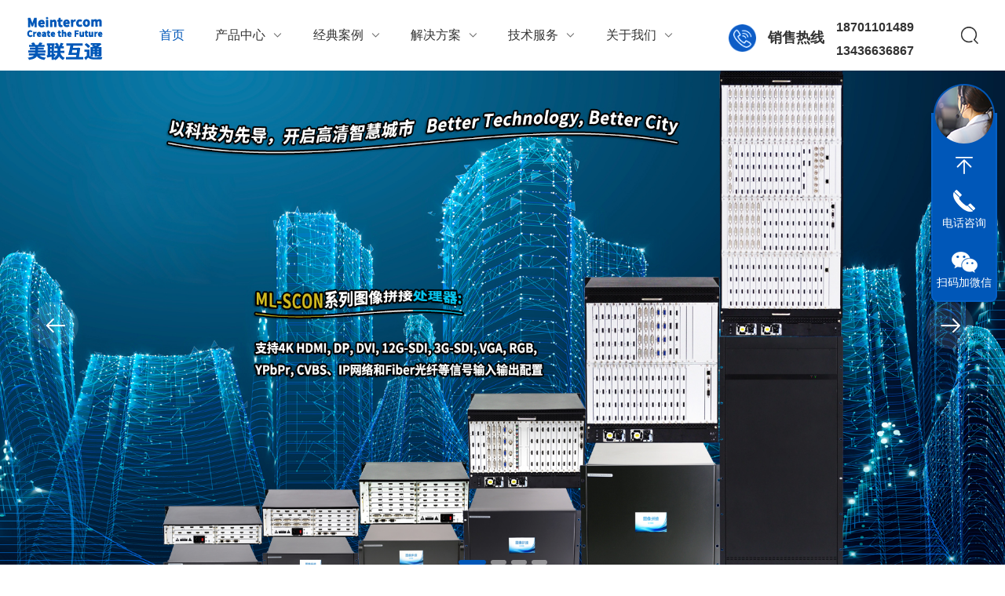

--- FILE ---
content_type: text/html; charset=utf-8
request_url: http://www.mlhtav.com/
body_size: 81200
content:
<!DOCTYPE html PUBLIC "-//W3C//DTD XHTML 1.0 Transitional//EN" "http://www.w3.org/TR/xhtml1/DTD/xhtml1-transitional.dtd">
<html xmlns="http://www.w3.org/1999/xhtml">
<head>
<meta http-equiv="Content-Type" content="text/html; charset=utf-8" />
<meta name="viewport" content="width=device-width, initial-scale=1, maximum-scale=1, user-scalable=no">
<title>高清混合矩阵,拼接处理器,HDMI光端机,SDI光端机,DVI光端机厂家-北京美联互通科技有限公司</title>
<meta name="keywords" content="高清混合矩阵,拼接处理器,HDMI光端机,SDI光端机,DVI光端机厂家">
<meta name="description" content="北京美联互通科技有限公司(www.mlhtav.com)10年经验专业研发生产高清混合矩阵,拼接处理器,HDMI光端机,SDI光端机,DVI光端机等产品,已广泛运用于全国各地,产品出口到欧洲、北美、东南亚、中东、南美洲和非洲等国家和地区, 24小时咨询电话: 18701101489">
<meta name="baidu-site-verification" content="codeva-17fK4Zn3zb" />
<meta name="msvalidate.01" content="DD41186A744DE01AB7F6C108188BD346" />
<link rel="stylesheet" type="text/css" href="/css/Common.css">
<link rel="stylesheet" type="text/css" href="/css/lyStyle.css">
<link rel="stylesheet" type="text/css" href="/css/swiper.min.css">
<script src="/js/jqueryNew.min.js"></script>
<script src="/js/swiper.min.js"></script>

<!--此Js使手机浏览器的active为可用状态-->
<script type="text/javascript">
    document.addEventListener("touchstart", function () { }, true);
</script>
<!--导航当前状态 JS-->
<script language="javascript" type="text/javascript"> 
	var nav= '1';
</script>
<!--导航当前状态 JS END-->
<link rel="shortcut icon" href="/favicon.ico">
</head>
<body>
<!--头部 开始-->
<div class="phonebox">
  <div class="ly_top">
    <div class="lytop_main w1400">
      <div class="toplogo wow fadeInLeft"><a href="/"><img src="/images/logo.png" alt="北京美联互通科技有限公司" /></a></div>
      <!-- 控制menu -->
      <div class="nav_menu"> <span></span> </div>
      <div class="top_right">
        <ul class="nav">
          <li id="navId1"><a href="/">首页</a></li>
          <li id="navId2"> <a href="/products.html">产品中心<i></i></a>
            <div class="nav_item_open xl2">
            <div class="xl_main">
                                                                                                                                                                                                                                                                                                                                                                                                                       <dl>
                 <dt><a href="/prolist_t206.html"><img src="/FileUpLoad/ProductsFile/638585487972785347.png" /></a><p><a href="/prolist_t206.html">分布式坐席系统</a></p></dt>
                                                                                                                                                                                                                                                                                                                                                                                                                                                                                                                                                                                                                                                                                                                                                                                                                                                                                                                                                                                                                                                                                                                                                                                                                                                                                                                          <dd><a href="/prolist_t226.html">网络分布式坐席系统</a></dd>
                                                                                                                                                                                                                                                                                                                                                                                                                                                            <dd><a href="/prolist_t207.html">光纤分布式坐席系统</a></dd>
                                                                                                                                                                                                                                                                                                                                                                                                                                                                                                                                                                                                                                                                                                                                                                                                                                                                                                                                                                                                                                                                                                                                                                                                                                                                                                                                                                                                                   </dl>
                                                                                                                                            <dl>
                 <dt><a href="/prolist_t199.html"><img src="/FileUpLoad/ProductsFile/638585491961540542.png" /></a><p><a href="/prolist_t199.html">视频拼接处理</a></p></dt>
                                                                                                                                                                                                                                                                                                                                                                                                                                                                                                                                          <dd><a href="/prolist_t201.html">插卡式拼接处理器</a></dd>
                                                                                                                                                                                                                 <dd><a href="/prolist_t231.html">固化式拼接处理器</a></dd>
                                                                                                                                                                                                                 <dd><a href="/prolist_t200.html">高清画面分割器</a></dd>
                                                                                                                                                                                                                                                                                                                                                                                                                                                                                                                                                                                                                                                                                                                                                                                                                                                                                                                                                                                                                                                                                                                                                                                                                                                                                                                                                                                                                                                                                                                                                                                                                                                                                                                                                                                                                                                                                                                                                                                                                                                                                                                                                                                                                                                                                                 </dl>
                                                                                                                                                                                     <dl>
                 <dt><a href="/prolist_t202.html"><img src="/FileUpLoad/ProductsFile/638585491550129711.png" /></a><p><a href="/prolist_t202.html">高清混合矩阵</a></p></dt>
                                                                                                                                                                                                                                                                                                                                                                                                                                                                                                                                                                                                                                                                                                                                                                                                                                                                                                                                                                                                                                                                                                                                                                                                                                                                                                                                                                                                                                                                                                                                                                                                                                                                                                                                                                 <dd><a href="/prolist_t205.html">单卡单路混合矩阵</a></dd>
                                                                                                                   <dd><a href="/prolist_t204.html">一卡四路混合矩阵</a></dd>
                                                                                                                   <dd><a href="/prolist_t203.html">固化式HDMI矩阵</a></dd>
                                                                                                                                                                                                                                                                                                                                                                                                                                                                                                                                                                                                                                                                                                                                                                                                                                                                                                                                                                                                                                                                                                                                                                                                                                                                      </dl>
                                                                                                   <dl>
                 <dt><a href="/prolist_t209.html"><img src="/FileUpLoad/ProductsFile/638585494289512807.png" /></a><p><a href="/prolist_t209.html">高清非压缩光端机</a></p></dt>
                                                                                                   <dd><a href="/prolist_t218.html">1-16路SDI光端机</a></dd>
                                                                                                                   <dd><a href="/prolist_t217.html">1-16路HDMI光端机</a></dd>
                                                                                                                   <dd><a href="/prolist_t216.html">1-16路DVI光端机</a></dd>
                                                                                                                   <dd><a href="/prolist_t213.html">KVM多业务光端机</a></dd>
                                                                                                                   <dd><a href="/prolist_t214.html">定制型多功能光端机</a></dd>
                                                                                                                   <dd><a href="/prolist_t212.html">地铁PIS系统光端机</a></dd>
                                                                                                                   <dd><a href="/prolist_t215.html">广播级音频光端机</a></dd>
                                                                                                                   <dd><a href="/prolist_t211.html">其它业务接口光端机</a></dd>
                                                                                                                                                                                                                                                                                                                                                                                                                                                                                                                                                                                                                                                                                                                                                                                                                                                                                                                                                                                                                                                                                                                                                                                                                                                                                                                                                                                                                                                                                                                                                                                                                                                                                                                                                                                                                                                                                                                                                                                                                                                                                                                                                                                                                                                                                                                                                                                                                                                                                                                                                                                                                                                                                         </dl>
                                                                                                                                            <dl>
                 <dt><a href="/prolist_t210.html"><img src="/FileUpLoad/ProductsFile/638585495222031749.png" /></a><p><a href="/prolist_t210.html">转换分配切换器</a></p></dt>
                                                                                                                                                                                                                                                                                                                                                                                                                                                                                                                                                                                                                                                                                                                                                                                                                                                                                                                                                                                                                                                                                                                                                                                                                                                                                                                                                                         <dd><a href="/prolist_t225.html">HDMI转换器系列</a></dd>
                                                                                                                   <dd><a href="/prolist_t224.html">SDI转换器系列</a></dd>
                                                                                                                   <dd><a href="/prolist_t223.html">HDMI分配器系列</a></dd>
                                                                                                                   <dd><a href="/prolist_t222.html"> SDI分配器系列</a></dd>
                                                                                                                   <dd><a href="/prolist_t221.html">DVI分配器系列</a></dd>
                                                                                                                   <dd><a href="/prolist_t220.html">HDMI切换器系列</a></dd>
                                                                                                                   <dd><a href="/prolist_t219.html">SDI切换器系列</a></dd>
                                                                                                                                                                                                                                                                                                                                                                                                                                                                                                                                                                                                                                                                                                                                                                                                                                                                                                                                                                                                                                                                                                                                                                                                                                                                                                                                                                                                                                                                  </dl>
                                                                                                   <dl>
                 <dt><a href="/prolist_t176.html"><img src="/FileUpLoad/ProductsFile/638585496011143554.png" /></a><p><a href="/prolist_t176.html">音频处理系列</a></p></dt>
                                                                                                                                                                                                                                                                                                                                                                                                                                                                                                                                                                                                                                                                                                                                                                                                                                                                                                                                                                                                                                                                                                                                                                                                                                                                                                                                                                                                                                                                                                                                                                                                                                                                                                                                                                                                                                                                                                              <dd><a href="/prolist_t181.html">音频分配器系列</a></dd>
                                                                                                                   <dd><a href="/prolist_t180.html">音频转换器系列</a></dd>
                                                                                                                   <dd><a href="/prolist_t179.html">音频切换器系列</a></dd>
                                                                                                                   <dd><a href="/prolist_t178.html">音频隔离器系列</a></dd>
                                                                                                                   <dd><a href="/prolist_t177.html">音频处理器系列</a></dd>
                                                                                                                                                                                                                                                                                                                                                                                                                                                                                                                                                                                                                                                                                                                                                                                                                                                                                                                                                                                                                           </dl>
                                                                                                   <dl>
                 <dt><a href="/prolist_t170.html"><img src="/FileUpLoad/ProductsFile/638585496556948724.png" /></a><p><a href="/prolist_t170.html">加嵌延时字符叠加</a></p></dt>
                                                                                                                                                                                                                                                                                                                                                                                                                                                                                                                                                                                                                                                                                                                                                                                                                                                                                                                                                                                                                                                                                                                                                                                                                                                                                                                                                                                                                                                                                                                                                                                                                                                                                                                                                                                                                                                                                                                                                                                                                                                                                                                                                         <dd><a href="/prolist_t175.html">SDI音视频加嵌器</a></dd>
                                                                                                                   <dd><a href="/prolist_t174.html">SDI音视频延时器</a></dd>
                                                                                                                   <dd><a href="/prolist_t173.html">HDMI延时器</a></dd>
                                                                                                                   <dd><a href="/prolist_t172.html">SDI字符叠加器</a></dd>
                                                                                                                   <dd><a href="/prolist_t171.html">HDMI字符叠加器</a></dd>
                                                                                                                                                                                                                                                                                                                                                                                                                                                                                                                                                                                                                                                                                                                                                                                </dl>
                                                                                                   <dl>
                 <dt><a href="/prolist_t166.html"><img src="/FileUpLoad/ProductsFile/638585497067450215.png" /></a><p><a href="/prolist_t166.html">光纤以太网交换机</a></p></dt>
                                                                                                                                                                                                                                                                                                                                                                                                                                                                                                                                                                                                                                                                                                                                                                                                                                                                                                                                                                                                                                                                                                                                                                                                                                                                                                                                                                                                                                                                                                                                                                                                                                                                                                                                                                                                                                                                                                                                                                                                                                                                                                                                                                                                                                                                                                                                                                                                    <dd><a href="/prolist_t169.html">电信级光纤收发器</a></dd>
                                                                                                                   <dd><a href="/prolist_t168.html">工业级光纤收发器</a></dd>
                                                                                                                   <dd><a href="/prolist_t167.html">工业级以太网交换机</a></dd>
                                                                                                                                                                                                                                                                                                                                                                                                                                                                                                                                                                                                                                   </dl>
                                                                                                   <dl>
                 <dt><a href="/prolist_t162.html"><img src="/FileUpLoad/ProductsFile/638585497540993937.png" /></a><p><a href="/prolist_t162.html">综合业务复用设备</a></p></dt>
                                                                                                                                                                                                                                                                                                                                                                                                                                                                                                                                                                                                                                                                                                                                                                                                                                                                                                                                                                                                                                                                                                                                                                                                                                                                                                                                                                                                                                                                                                                                                                                                                                                                                                                                                                                                                                                                                                                                                                                                                                                                                                                                                                                                                                                                                                                                                                                                                                                                                                                                                 <dd><a href="/prolist_t165.html">电话光端机系列</a></dd>
                                                                                                                   <dd><a href="/prolist_t164.html">PDH光端机系列</a></dd>
                                                                                                                   <dd><a href="/prolist_t163.html">SDH光端机系列</a></dd>
                                                                                                                                                                                                                                                                                                                                                                                                                                                                                      </dl>
                                                                                                   <dl>
                 <dt><a href="/prolist_t159.html"><img src="/FileUpLoad/ProductsFile/638585498747362322.png" /></a><p><a href="/prolist_t159.html">智能及应急通信</a></p></dt>
                                                                                                                                                                                                                                                                                                                                                                                                                                                                                                                                                                                                                                        <dd><a href="/prolist_t161.html">智能通讯配电箱</a></dd>
                                                                                                                                                                                                                                                                                                                                                                                                                                                                                                                                                                                                                                                                                                                                                                                                                                                                                                                                                                                                                                                                                                                                                                                                                                                                                                                                                                                                                                                                                                                                                                                                                                                                                                                                                                                                                                                                                                                                                                                                                                                                                                                          <dd><a href="/prolist_t160.html">野外视频会议系统</a></dd>
                                                                                                                                                                                                                                                                                                                                                                                                                                       </dl>
                                                                                                                                                                                                                                                                                                                                                                                                                                                                                                                                                                                                                                                                                                                                                                                                                                                                                                                                                                                                                                                                                                                                                                                                                                                                                                                                                                                                                                                                                                                                                                                                                                                                                                                         <dl>
                 <dt><a href="/prolist_t152.html"><img src="/FileUpLoad/ProductsFile/638585499226693032.png" /></a><p><a href="/prolist_t152.html">其它周边配套设备</a></p></dt>
                                                                                                                                                                                                                                                                                                                                                                                                                                                                                                                                                                                                                                                                                                                                                                                                                                                                                                                                                                                                                                                                                                                                                                                                                                                                                                                                                                                                                                                                                                                                                                                                                                                                                                                                                                                                                                                                                                                                                                                                                                                                                                                                                                                                                                                                                                                                                                                                                                                                                                                                                                                                                                                                                                                                             <dd><a href="/prolist_t158.html">HDBaseT延长器</a></dd>
                                                                                                                   <dd><a href="/prolist_t157.html">墙插/桌插系列</a></dd>
                                                                                                                   <dd><a href="/prolist_t156.html">HDMI/DP光纤线</a></dd>
                                                                                                                   <dd><a href="/prolist_t155.html">高清音视频线</a></dd>
                                                                                                                   <dd><a href="/prolist_t154.html">光纤跳线及光缆</a></dd>
                                                                                                                   <dd><a href="/prolist_t153.html">配套光模块系列</a></dd>
                                                                                                                                             </dl>
                                                                                                   <dl>
                 <dt><a href="/prolist_t227.html"><img src="/FileUpLoad/ProductsFile/638585499645906399.png" /></a><p><a href="/prolist_t227.html">软件管理系统</a></p></dt>
                                                                                                                                                                                                                                                                                                                                                                                                                                                                                                                                                                                                                                                                                                                                                                                                                                                                                                                                                                                                                                                                                                                                                                             <dd><a href="/prolist_t230.html">混合矩阵管理软件</a></dd>
                                                                                                                   <dd><a href="/prolist_t229.html">拼接器管理软件</a></dd>
                                                                                                                   <dd><a href="/prolist_t228.html">分布式管理软件</a></dd>
                                                                                                                                                                                                                                                                                                                                                                                                                                                                                                                                                                                                                                                                                                                                                                                                                                                                                                                                                                                                                                                                                                                                                                                                                                                                                                                                                                                                                                                                                                                                                                                                                                                                                                                                                                                                                                                          </dl>
                                               </div>
            </div>
          </li>
          <li id="navId3"> <a href="/case.html">经典案例<i></i></a>
             <div class="nav_item_open">
                           <div class="nav_item2"> <a href="/caselist_t1.html">党政机关</a></div>
                           <div class="nav_item2"> <a href="/caselist_t8.html">部队武警</a></div>
                           <div class="nav_item2"> <a href="/caselist_t7.html">公检法类</a></div>
                           <div class="nav_item2"> <a href="/caselist_t6.html">教育医疗</a></div>
                           <div class="nav_item2"> <a href="/caselist_t5.html">智慧交通</a></div>
                           <div class="nav_item2"> <a href="/caselist_t4.html">广播电视</a></div>
                           <div class="nav_item2"> <a href="/caselist_t3.html">展览展示</a></div>
                         </div>
          </li>
          <li id="navId8"> <a href="/solution.html">解决方案<i></i></a>
             <div class="nav_item_open">
                            <div class="nav_item2"> <a href="/solutionlist_t1.html">指挥调度</a></div>
                           <div class="nav_item2"> <a href="/solutionlist_t7.html">会议系统</a></div>
                           <div class="nav_item2"> <a href="/solutionlist_t6.html">轨道交通</a></div>
                           <div class="nav_item2"> <a href="/solutionlist_t5.html">智慧交通</a></div>
                           <div class="nav_item2"> <a href="/solutionlist_t4.html">教育医疗</a></div>
                           <div class="nav_item2"> <a href="/solutionlist_t3.html">展览展示</a></div>
                           <div class="nav_item2"> <a href="/solutionlist_t2.html">广播电视</a></div>
                           <div class="nav_item2"> <a href="/solutionlist_t8.html">定制开发</a></div>
                         </div>
          </li>
          <li id="navId7"> <a href="/article.html">技术服务<i></i></a>
            <div class="nav_item_open">
              <div class="nav_item2"><a href="/article.html">技术文章</a></div>
              <div class="nav_item2"><a href="/news.html">新闻动态</a></div>
              <div class="nav_item2"><a href="/down.html">资料下载</a></div>
              
          <li id="navId7"> <a href="/aboutus.html">关于我们<i></i></a>
            <div class="nav_item_open">
              <div class="nav_item2"><a href="/aboutus.html#ab01">公司简介</a></div>
              <div class="nav_item2"><a href="/aboutus.html#ab02">企业文化</a></div>
              <div class="nav_item2"><a href="/aboutus.html#ab03">荣誉资质</a></div>
              <div class="nav_item2"><a href="/order.html">在线留言</a></div>
              <div class="nav_item2"><a href="/contact.html">联系我们</a></div>
            </div>
          </li>
        </ul>
        <div class="top_tel">
           <span>销售热线</span>
           <p><i>18701101489</i><i>13436636867</i></p>
        </div>
        <div class="top_search"> <em></em>
          <div class="search_con2">
            <div class="search-input">
              <form class="form1" name="form1" method="post" action="/products.html">
                <input class="input1" name="tk" type="text" placeholder="请输入产品名称">
                <input class="bnts" name="submit" style="cursor:pointer;" type="submit" value="">
              </form>
            </div>
            <a href="javascript:void(0)" class="moblie-search-close js-search-btn-close"><span class="hwic_cross"></span></a> </div>
        </div>
      </div>
    </div>
  </div>
</div>
<!--头部 结束-->
</div>
<script language="javascript" type="text/javascript">
    try {
        document.getElementById("navId" + nav).className = "navon";
    }
    catch (e) { }
</script> 
<!--头部结束--> 

<!--lyIdx_Banner 开始-->
<div class="lyIdx_Banner">
  <div class="swiper-container" id="swiper1">
    <div class="swiper-wrapper">
      <div class="swiper-slide"><img src="/images/banner1.jpg" /></div>
      <div class="swiper-slide"><img src="/images/banner2.jpg" /></div>
      <div class="swiper-slide"><img src="/images/banner3.jpg" /></div>
      <div class="swiper-slide"><img src="/images/banner4.jpg" /></div>
    </div>
    <div class="swiper-pagination"></div>
    <div class="swiper-button-prev"></div>
    <div class="swiper-button-next"></div>
  </div>
</div>
<!--lyIdx_Banner 结束--> 

<!--首页产品中心 开始-->
<div class="lyIdx_Pro">
  <div class="lyIdxPro_Main w1400">
    <div class="ly_Title"><b>产品中心</b>
      <span></span></div>
    <div class="lyPro_mulu"> 
                                                                                                                                                                                                                                                                                                                                        <a href="/prolist_t206.html">分布式坐席系统</a>
                                                                                                        <a href="/prolist_t199.html">视频拼接处理</a>
                                                                                                                                         <a href="/prolist_t202.html">高清混合矩阵</a>
                                                                       <a href="/prolist_t209.html">高清非压缩光端机</a>
                                                                                                        <a href="/prolist_t210.html">转换分配切换器</a>
                                                                       <a href="/prolist_t176.html">音频处理系列</a>
                                                                       <a href="/prolist_t170.html">加嵌延时字符叠加</a>
                                                                       <a href="/prolist_t166.html">光纤以太网交换机</a>
                                                                       <a href="/prolist_t162.html">综合业务复用设备</a>
                                                                       <a href="/prolist_t159.html">智能及应急通信</a>
                                                                                                                                                                                                                                                                                                                                                                                                                                                                                                                                                                                                                                                                                                                                                                                                                                                                                                                                                                                                                                                                                                                                                                                                                                                                                                                                                                             <a href="/prolist_t152.html">其它周边配套设备</a>
                                                                       <a href="/prolist_t227.html">软件管理系统</a>
                </div>
    <ul class="lyPro_list clear">
                <li>
               <a href="/productshow_140.html" class="pic"><img src="/FileUpLoad/ProductInfosFile/s_638596884036695876_1.jpg" alt="4进4出高清混合矩阵 (1卡1路)"/></a>
<div class="wz"> <a href="/productshow_140.html" class="tlt">4进4出高清混合矩阵 (1卡1路)</a>
 <!-- <p><img src="/images/icon1.png" />型号：ML0404MIXS</p>-->
</div>

            </li>
                       <li>
               <a href="/productshow_145.html" class="pic"><img src="/FileUpLoad/ProductInfosFile/s_638585594329157019_1.jpg" alt="8进8出高清混合矩阵 (1卡1路)"/></a>
<div class="wz"> <a href="/productshow_145.html" class="tlt">8进8出高清混合矩阵 (1卡1路)</a>
 <!-- <p><img src="/images/icon1.png" />型号：ML0808MIXS</p>-->
</div>

            </li>
                       <li>
               <a href="/productshow_151.html" class="pic"><img src="/FileUpLoad/ProductInfosFile/s_638585608329371916_1.jpg" alt="17进17出高清混合矩阵 (1卡1路)"/></a>
<div class="wz"> <a href="/productshow_151.html" class="tlt">17进17出高清混合矩阵 (1卡1路)</a>
 <!-- <p><img src="/images/icon1.png" />型号：ML1717MIXS</p>-->
</div>

            </li>
                       <li>
               <a href="/productshow_150.html" class="pic"><img src="/FileUpLoad/ProductInfosFile/s_638585613801253355_1.jpg" alt="36进36出高清混合矩阵 (1卡1路)"/></a>
<div class="wz"> <a href="/productshow_150.html" class="tlt">36进36出高清混合矩阵 (1卡1路)</a>
 <!-- <p><img src="/images/icon1.png" />型号：ML3636MIXS</p>-->
</div>

            </li>
                       <li>
               <a href="/productshow_149.html" class="pic"><img src="/FileUpLoad/ProductInfosFile/s_638585620571301596_1.jpg" alt="72进72出高清混合矩阵 (1卡1路)"/></a>
<div class="wz"> <a href="/productshow_149.html" class="tlt">72进72出高清混合矩阵 (1卡1路)</a>
 <!-- <p><img src="/images/icon1.png" />型号：ML7272MIXS</p>-->
</div>

            </li>
                       <li>
               <a href="/productshow_147.html" class="pic"><img src="/FileUpLoad/ProductInfosFile/s_638585627135216800_1.jpg" alt="17路混插型高清混合矩阵 (1卡1路)"/></a>
<div class="wz"> <a href="/productshow_147.html" class="tlt">17路混插型高清混合矩阵 (1卡1路)</a>
 <!-- <p><img src="/images/icon1.png" />型号：ML17MIXSMA</p>-->
</div>

            </li>
                       <li>
               <a href="/productshow_148.html" class="pic"><img src="/FileUpLoad/ProductInfosFile/s_638585626489785771_1.jpg" alt="36路混插型高清混合矩阵 (1卡1路)"/></a>
<div class="wz"> <a href="/productshow_148.html" class="tlt">36路混插型高清混合矩阵 (1卡1路)</a>
 <!-- <p><img src="/images/icon1.png" />型号：ML36MIXSMA</p>-->
</div>

            </li>
                       <li>
               <a href="/productshow_181.html" class="pic"><img src="/FileUpLoad/ProductInfosFile/s_638588173865392807_1.jpg" alt="8进8出高清混合矩阵 (1卡4路)"/></a>
<div class="wz"> <a href="/productshow_181.html" class="tlt">8进8出高清混合矩阵 (1卡4路)</a>
 <!-- <p><img src="/images/icon1.png" />型号：ML0808MIX</p>-->
</div>

            </li>
               </ul>
  </div>
</div>
<!--首页产品中心 结束--> 

<!--首页关于我们 开始-->
<div class="lyIdx_About">
  <div class="lyIdxAbout_Main w1400">
    <div class="ly_Title"><b>关于我们</b>
      <p>以用户为中心 以人才为根本 努力实现你我共赢</p>
      <span></span></div>
    <div class="lyIdxAbout_Con">
      <div class="lyIdxAbout_img"><a href="/aboutus.html"><img src="/images/about_img.png" /></a></div>
      <div class="lyIdxAbout_text">
        <div class="lyIdxAbout_Name">北京美联互通科技有限公司</div>
        <div class="lyIdxAbout_Ms"> <p><span style="font-size: 16px; font-family: arial, helvetica, sans-serif;">北京美联互通科技有限公司（简称</span><span style="font-family: arial, helvetica, sans-serif; font-size: 16px;">“美联互通”或</span><span style="font-family: arial, helvetica, sans-serif; font-size: 16px;">“Meintercom”）是一家专注于专业高清音视频领域的高科技企业，公司总部位于中国北京中关村生命科学园，公司致力于研发、生产、销售、以及专业音视频系统传输和处理工程的设计、安装调试与相关服务。公司成立以来，一直以“团结拼搏，仁爱奉献，开拓创新，敢为天下”为己任。</span></p><p><span style="font-size: 16px; font-family: arial, helvetica, sans-serif;"><br/></span></p><p><span style="font-size: 16px; font-family: arial, helvetica, sans-serif;">美联互通自成立以来，一直专注于分布式坐席管理系统、高清混合矩阵、光纤矩阵、高清音视频光端机、拼接处理器、画面分割器、分配器、转换器、延长器等专业音视频产品研发和生产，为广大客户提供高清音视频传输系统、高清音视频处理系统、音视频会议等系统以及完整的项目解决方案。</span></p><p><span style="font-size: 16px; font-family: arial, helvetica, sans-serif;"><br/></span></p><p><span style="font-size: 16px; font-family: arial, helvetica, sans-serif;">美联互通业务涉及音视频会议系统、轨道交通系统、医院手术室示教系统、应急指挥系统、歌剧院系统、电视台演播室、体育场馆赛事转播系统、高校远程教学系统、高校精品课程录制系统、金融系统、重点区域安防防范系统等场合。</span></p><p><span style="font-family: arial, helvetica, sans-serif; font-size: 16px;"><br/></span></p><p><span style="font-family: arial, helvetica, sans-serif; font-size: 16px;">今天，美联互通客户遍及全国，涉及广电、政府、交通、航天、金融、能源、水利水电、制造、教育、医疗、旅游场所等各个行业。</span><br/></p><p><span style="font-size: 16px; font-family: arial, helvetica, sans-serif;">美联互通，通向全“视”界，美联互通愿与大家携手共创美好明天。</span></p></div>
        <div class="lyIdxAbout_btn"><a href="/aboutus.html">查看详情<img src="/images/jt01.png" /></a></div>
      </div>
    </div>
    <!--关于我们下方数据 开始-->
    <div class="lyIdx_Data" style="display:none;">
      <ul>
        <li>
          <p>2000<font>+名</font></p>
          <span>研发工程师</span></li>
        <li>
          <p>1400<font>+项</font></p>
          <span>技术专利</span></li>
        <li>
          <p>200<font>+条</font></p>
          <span>自动化生产线</span></li>
        <li>
          <p>80<font>+条</font></p>
          <span>自动化生产线</span></li>
        <div class="clear"></div>
      </ul>
    </div>
    <!--关于我们下方数据 结束--> 
  </div>
</div>
<!--首页关于我们 结束--> 


<!--首页案例展示 开始-->
<div class="lyIdx_Case">
  <div class="lyIdxCase_Main w1400">
    <div class="ly_Title ly_Title3"><b>经典案例</b>
      <p>坚持创新与规范化管理体系，为客户提供完善的经典案例</p>
      <span></span></div>
    <div class="lyIdxCase_list">
      <div class="swiper-container" id="swiper2">
        <div class="swiper-wrapper"> 
                     <div class="swiper-slide">
            <div class="lyIdxCase_img"><a href="/caseshow_24.html"><img src="/Fileupload/CaseInfosFile/s_638593350181444203.jpg"  alt="党政机关"/></a></div>
            <div class="lyIdxCase_text"> <a href="/caseshow_24.html" class="lyIdxCase_Name">党政机关</a>
              <p></p>
            </div>
          </div>
                   <div class="swiper-slide">
            <div class="lyIdxCase_img"><a href="/caseshow_23.html"><img src="/Fileupload/CaseInfosFile/s_638593350512569352.jpg"  alt="部队武警"/></a></div>
            <div class="lyIdxCase_text"> <a href="/caseshow_23.html" class="lyIdxCase_Name">部队武警</a>
              <p></p>
            </div>
          </div>
                   <div class="swiper-slide">
            <div class="lyIdxCase_img"><a href="/caseshow_22.html"><img src="/Fileupload/CaseInfosFile/s_638593350714435514.jpg"  alt="公检法类"/></a></div>
            <div class="lyIdxCase_text"> <a href="/caseshow_22.html" class="lyIdxCase_Name">公检法类</a>
              <p></p>
            </div>
          </div>
                   <div class="swiper-slide">
            <div class="lyIdxCase_img"><a href="/caseshow_21.html"><img src="/Fileupload/CaseInfosFile/s_638593350968501194.jpg"  alt="教育医疗"/></a></div>
            <div class="lyIdxCase_text"> <a href="/caseshow_21.html" class="lyIdxCase_Name">教育医疗</a>
              <p></p>
            </div>
          </div>
                   <div class="swiper-slide">
            <div class="lyIdxCase_img"><a href="/caseshow_20.html"><img src="/Fileupload/CaseInfosFile/s_638593351106663109.jpg"  alt="智慧交通"/></a></div>
            <div class="lyIdxCase_text"> <a href="/caseshow_20.html" class="lyIdxCase_Name">智慧交通</a>
              <p></p>
            </div>
          </div>
                   <div class="swiper-slide">
            <div class="lyIdxCase_img"><a href="/caseshow_19.html"><img src="/Fileupload/CaseInfosFile/s_638593351224632873.jpg"  alt="广播电视"/></a></div>
            <div class="lyIdxCase_text"> <a href="/caseshow_19.html" class="lyIdxCase_Name">广播电视</a>
              <p></p>
            </div>
          </div>
                   <div class="swiper-slide">
            <div class="lyIdxCase_img"><a href="/caseshow_18.html"><img src="/Fileupload/CaseInfosFile/s_638593351335259558.jpg"  alt="展览展示"/></a></div>
            <div class="lyIdxCase_text"> <a href="/caseshow_18.html" class="lyIdxCase_Name">展览展示</a>
              <p></p>
            </div>
          </div>
                   <div class="swiper-slide">
            <div class="lyIdxCase_img"><a href="/caseshow_28.html"><img src="/Fileupload/CaseInfosFile/s_638593314939789208.jpg"  alt="OEM定制开发"/></a></div>
            <div class="lyIdxCase_text"> <a href="/caseshow_28.html" class="lyIdxCase_Name">OEM定制开发</a>
              <p></p>
            </div>
          </div>
                   
        </div>
      </div>
    </div>
  </div>
</div>

<!--首页案例展示 结束--> 




<!--首页行业新闻 开始-->
<div class="lyIdx_Article">
  <div class="lyIdxArticle_Main w1400">
    <div class="ly_Title"><b>技术文章</b>
      <p>进一步提高公司的技术、质量和服务</p>
      <span></span></div>
    <div class="lyIdxArticle_list">
      <ul>
                 <li>
          <div class="lyIdxArticle_l"> <em>技术文章</em><i></i> <span>2025-10-24</span> </div>
          <div class="lyIdxArticle_text"> <a href="/articleshow_94.html" class="tit" target="_blank">8路DVI光端机：重塑高清视频传输的“数字高速公路”</a>
            <p>ML328S-8BAD-T/R是美联互通自主研发和生产的一套使用光纤传输数字高清视频、音频和数据的多业务传输设备，只需单根光纤就能将DVI数字信号、发射端本地环出、接收端双输出、音频信号以及RS232控制信号进行远距离传输，同时支持双向音频和双向RS232数据业务可选。这套产品非常适用于大屏幕拼接、会议系统以及专业音视频等场景使用，该设备兼容性和抗干扰能力强，保证信号的稳定。</p>
          </div>
        </li>
              <li>
          <div class="lyIdxArticle_l"> <em>技术文章</em><i></i> <span>2025-10-21</span> </div>
          <div class="lyIdxArticle_text"> <a href="/articleshow_93.html" class="tit" target="_blank">3G-SDI光端机：高清视频传输的桥梁</a>
            <p>ML421S-1BAD-T/R是美联互通自主研发和生产的适用于广播电视行业、高清会议等系统的高可靠、高性能的串行数字光传输设备，信号格式从19.4Mbps到2.97Gbps, 系统支持符合SMPTE424M，SMPTE422M，SMPTE292M，SMPTE259M，SMPTE297M，SMPTE305M，SMPTE310M标准,以及DVB-ASI（EN50083-9）等数字电视格式的信号,满足工业级和广电产品相关标准要求。只需单根光纤就能将3G/HD/SD-SDI数字信号、发射端本地环出、接收端双输出、音频信号以及RS232控制信号进行远距离传输，同时支持双向音频和双向RS232数据业务可选。</p>
          </div>
        </li>
              <li>
          <div class="lyIdxArticle_l"> <em>技术文章</em><i></i> <span>2025-9-25</span> </div>
          <div class="lyIdxArticle_text"> <a href="/articleshow_92.html" class="tit" target="_blank">DVI光端机：高清视频传输的光纤桥梁</a>
            <p>ML321S-1BAD-T/R是美联互通自主研发和生产的一套使用光纤传输数字高清视频、音频和数据的多业务传输设备，只需单根光纤就能将DVI数字信号、发射端本地环出、接收端双输出、音频信号以及RS232控制信号进行远距离传输，同时支持双向音频和双向RS232数据业务可选。这套产品非常适用于大屏幕拼接、会议系统以及专业音视频等场景使用，该设备兼容性和抗干扰能力强，保证信号的稳定。</p>
          </div>
        </li>
              <li>
          <div class="lyIdxArticle_l"> <em>技术文章</em><i></i> <span>2025-9-23</span> </div>
          <div class="lyIdxArticle_text"> <a href="/articleshow_91.html" class="tit" target="_blank">4路DVI光端机：拓展高清传输的新力量</a>
            <p>ML324S-4BAD-T/R是美联互通自主研发和生产的一套使用光纤传输数字高清视频、音频和数据的多业务传输设备，只需单根光纤就能将DVI数字信号、发射端本地环出、接收端双输出、音频信号以及RS232控制信号进行远距离传输，同时支持双向音频和双向RS232数据业务可选。这套产品非常适用于大屏幕拼接、会议系统以及专业音视频等场景使用，该设备兼容性和抗干扰能力强，保证信号的稳定。</p>
          </div>
        </li>
              <div class="clear"></div>
      </ul>
    </div>
  </div>
</div>

<!--首页行业新闻 结束-->

<div class="ly_Foot">
<!--友情链接 开始-->
<div class="lyFoot_Links w1400"  >
  <div class="Links_tit">LINKS</div>
  <div class="Links_list"> 
                <a href="http://www.siondon.com/" target="_blank" rel="noopener noreferrer">抗氧剂BHT</a>
                        <a href="http://www.jiuzhoualb.com/" target="_blank" rel="noopener noreferrer">HDPE储罐</a>
                        <a href="http://www.lengdong.net.cn/" target="_blank" rel="noopener noreferrer">液氮装配</a>
                        <a href="http://www.cryobox.cn/" target="_blank" rel="noopener noreferrer">深冷处理</a>
                        <a href="http://www.cryometal.cn/" target="_blank" rel="noopener noreferrer">液氮深冷箱</a>
                        <a href="http://www.labvts.com/" target="_blank" rel="noopener noreferrer">高频振动台</a>
                        <a href="http://www.kwmt.net/" target="_blank" rel="noopener noreferrer">冷缩低温装配箱</a>
                        <a href="http://www.yorkinstruments.com/" target="_blank" rel="noopener noreferrer">露点检定系统</a>
                        <a href="http://www.yedanguan168.com/" target="_blank" rel="noopener noreferrer">便携式液氮罐</a>
                        <a href="http://www.kuosi.com.cn/" target="_blank" rel="noopener noreferrer">米顿罗计量泵</a>
                        <a href="http://www.cnzerenbio.com/" target="_blank" rel="noopener noreferrer">Genesee果蝇麻醉机</a>
              </div>
</div>
<!--友情链接 结束--> 
<!--网站底部 开始-->
    <div class="pc_ft_main w1400">
		<div class="ft_list">
            <ul>
                <li>
                    <b>关于我们</b>
                    <em></em>
                    <a href="/aboutus.html">走进我们</a>
                    <a href="/aboutus.html#ab2">企业文化</a>
                    <a href="/honor.html">荣誉资质</a>
                    
                </li>
                <li><b>技术服务</b> <em></em><a href="/article.html">技术文章</a><a href="/news.html">新闻动态</a><a href="/down.html">资料下载</a></li>
                <li><b>产品中心</b><em></em>  
                                                                                                                                                                                                                                                                                                                                                                                                                                                                                                                                                                  <a href="/prolist_t206.html">分布式坐席系统</a>
                                                                                                                                                            <a href="/prolist_t199.html">视频拼接处理</a>
                                                                                                                                                                                                                    <a href="/prolist_t202.html">高清混合矩阵</a>
                                                                                                    <a href="/prolist_t209.html">高清非压缩光端机</a>
                                                                                                                                                                                                                                                                                                                                                                                                                                                                                                                                                                                                                                                                                                                                                                                                                                                                                                                                                                                                                                                                                                                                                                                                                                                                                                                                                                                                                                                                                                                                                                                                                                                                                                                                                                                                                                                                                                                                                                                                                                                                                                                                                                                                                                                                                                                                                                                                                                                                                                                                                                                                                                                                                                                                                                                                               </li>
                    <li>
                    <b>联系我们</b>
                    <em></em>
                    <a href="/contact.html">联系方式</a>
                     <a href="/order.html">在线留言</a>
                </li>
            </ul>
		</div>
        <div class="f_ewm fl">
           <img src="/images/ewm.png">
            <p>扫码加微信</p>
          <div class="clear"></div>
      </div>
        <div class="con fr">
            <p class="ico9">服务电话：</p>
            <em class="dtel">010-80715051</em>
            <span><img src="/images/foot_ico2.png" />北京市昌平区北清路1号院珠江摩尔国际大厦7号楼2单元208</span>
            <span><img src="/images/foot_ico1.png" />18701101489</span>
            <span><img src="/images/foot_ico4.png" />010-80715051</span>
        </div>
		
        
	</div>
    <div class="lyFoot_Copy w1400">
      <div class="copy_l fl">版权所有©2013-2024北京美联互通科技有限公司&nbsp;&nbsp;<a href="http://beian.miit.gov.cn" target="_blank" rel="nofollow">备案号：京ICP备14002549号-1</a></div>
      <div class="copy_r fr"><!--技术支持：<a href="https://www.afzhan.com/" target="_blank" rel="nofollow">智慧城市网</a>--><a href="/disclaimer.html">法律声明</a>&nbsp;&nbsp;<a href="/account/login" target="_blank" rel="nofollow">管理登陆</a>&nbsp;&nbsp;&nbsp;<a href="/sitemap.xml" target="_blank">sitemap.xml</a></div>
    </div>
  <!--网站底部-->
  <!--在线客服-->
<div class="kfView4">
  <div><a class="kefu-lx" title="有什么可以帮到您的呢？"></a></div>
  <ul class="list-unstyled">
    <li>在线客服</li>
    <li><a href="javascript:scroll(0,0)" class="kefu_top" title="回网页顶部"></a></li>
    <li><a href="tel:18701101489" target="_blank" class="kefu-tel">电话咨询</a><p>服务热线：<br>010-80715051</p></li>
    <li><a class="online-contact-btn kefu-qq"  onclick="ChatBoxClickGXH()" href="#" target="_self">在线咨询</a></li>
	<li><a  target="_blank" class="kefu-wx">扫码加微信</a><p><img src="/images/ewm.png" width="120"></p></li>
    <li><a href="javascript:scroll(0,4000)" class="kefu_bottom" title="去网页底"></a></li>
  </ul>
</div>
<!--在线客服-->

<script type="text/javascript" src="/js/customer.js"></script>
<style> 
body {   
-moz-user-select:none;   
}   
</style>  
<!--<script> document.body.onselectstart=document.body.oncontextmenu=function(){return false;};</script>-->
</body>
</html>










--- FILE ---
content_type: text/css
request_url: http://www.mlhtav.com/css/Common.css
body_size: 23609
content:
@charset "utf-8";
/* CSS Document */


/**common**/
* {scrollbar-width: 0; margin: 0; padding: 0; }
body { color: #333; overflow-x:hidden; }
body, div, dl, dt, dd, ul, ol, li, h1, h2, h3, h4, h5, h6, pre, form, fieldset, input, textarea, blockquote, p { margin: 0; padding: 0; font: 14px/1.5 Microsoft Yahei, Arial, \5FAE\8F6F\96C5\9ED1, Helvetica, sans-serif; }
table, td, tr, th { border-collapse: collapse; border-spacing: 0; font-size: 14px; }
ol, ul { list-style: none; }
li { list-style-type: none; }
img { vertical-align: middle; border: 0; }
address, cite, code, em, th, i { font-weight: normal; font-style: normal; }
.clear { clear: both; *zoom:1;
}
.clear:after { display: block; overflow: hidden; clear: both; height: 0; visibility: hidden; content: "."; }
a { text-decoration: none; color: #333; cursor: pointer; }
a:visited { text-decoration: none; }
a:hover { text-decoration: none; }
a:active { text-decoration: none; }
.fl { float: left; }
.fr { float: right; }
/* 设置滚动条的样式 */
::-webkit-scrollbar {
width:0;
}
::-webkit-scrollbar-track {
background-color:#e6e6e6;
border-radius:0px;
}
::-webkit-scrollbar-thumb {
background-color:#2e71b4;
border-radius:4px;
}
::-webkit-scrollbar-thumb:window-inactive {
background-color:#2e71b4;
border-radius:4px;
}
/* 按钮样式去除*/
input[type="button"], input[type="submit"], input[type="reset"] { -webkit-appearance: none; }
textarea { -webkit-appearance: none; }
input { border-radius: 0; }
.w1400 { width: 1400px; margin: 0 auto; }
@media screen and (max-width:1499px) {
.w1400 { width: 95%; }
}
/**top start**/
.ly_top { width: 100%; background: #fff; height: 90px; position: relative; z-index: 99; }
.ly_top .lytop_main { height: 100%; position: relative; padding: 0; }
.lytop_main .toplogo { width: auto; height: 70px; overflow: hidden; margin: 10px 0; padding: 0; float: left; }
.toplogo a { display: table-cell; vertical-align: middle; width: 100%; height: 70px; overflow: hidden; margin: 0; padding: 0; }
.toplogo a img { display: inline-block; max-width: 100%; height: auto; max-height: 100%; margin: 0; padding: 0; }
.ly_top .lytop_main .top_right { width: calc(100% - 250px); float: right; height: 100%; }
.ly_top .lytop_main .top_right .nav { width: calc(100% - 320px); float: left; height:90px; transition: all 0.4s; }
.ly_top .lytop_main .top_right#showopen .nav { transform: scale3d(0, 0, 0); width: 0; }
.ly_top .lytop_main .top_right .nav li { width: 16.6667%; height: 100%;float: left; text-align: center; position: relative; }
.ly_top .lytop_main .top_right .nav li:first-child { width: 10%; }
.ly_top .lytop_main .top_right .nav li> a { height: 100%; height:100%; line-height: 90px; font-size: 18px; text-align: center; transition: .4s ease; display: inline-block; position: relative; z-index:2; }
/*.ly_top .lytop_main .top_right .nav li:after{display:block; content:""; width:100%; height:0; overflow:hidden; background-color:#0057b8; margin:0; padding:0; position:absolute; top:16px; left:0; transition: all 0.5s; -webkit-transition: all 0.5s; -moz-transition: all 0.5s; -o-transition: all 0.5s; z-index:1;}
.ly_top .lytop_main .top_right .nav li:hover:after, .ly_top .lytop_main .top_right .nav li.navon:after{ height:58px;}
.ly_top .lytop_main .top_right .nav li.navon i{background: url(../images/topjt2.png) center no-repeat;}*/
.ly_top .lytop_main .top_right .nav li a:hover, .ly_top .lytop_main .top_right .nav li a.navon { color: #0057b8; }
.ly_top .lytop_main .top_right .nav li i { background: url(../images/topjt.png) center no-repeat;display: inline-block;width: 20px;height: 20px;background-size: 15px 15px;vertical-align: middle;cursor: pointer;margin: -4px 0 0 5px; position:relative; z-index:2; }
/*.ly_top .lytop_main .top_right .nav li:hover i { background: url(../images/topjt1.png) center no-repeat; }*/
.ly_top .lytop_main .top_right .nav li> i { position: absolute; top: 35px; right: 0; display: block; width: 30px; height: 30px; background: url(../images/topjt.png) center no-repeat; -webkit-transition: all .4s; -o-transition: all .4s; -ms-transition: all .4s; transition: all .4s; }
/*下拉*/
.nav_item_open { width: 100%; height: auto; position: absolute; left: 0; top: 100%; z-index: 10; background-color: #fff; box-shadow: 0 4px 8px 0 rgba(0, 12, 49, 0.1); border-radius: 0; opacity: 0; visibility: hidden; -webkit-transform: translateY(34px); transform: translateY(34px); -webkit-transition: all .4s; transition: all .4s; overflow: hidden;}
.ny_top .nav_item_open { background-color: #fff; }
.ly_top .lytop_main .top_right .nav li:hover:hover .nav_item_open { visibility: visible; opacity: 1; -webkit-transform: translateY(0px); transform: translateY(0px); }
.ly_top .lytop_main .top_right .nav li .subopen { display: none; }
.ly_top .lytop_main .top_right .nav li .nav_item2 { width: 100%; }
.ly_top .lytop_main .top_right .nav li .nav_item2 a { display: block; width: 100%; height: 50px; overflow: hidden; line-height: 50px; padding: 0 10px; color: #666; font-size: 15px; white-space: nowrap; text-overflow: ellipsis; text-align: center; box-sizing: border-box; -webkit-box-sizing: border-box; -moz-box-sizing: border-box; border-bottom: 1px solid rgba(85, 87, 89, 0.1); }
.ly_top .lytop_main .top_right .nav li .nav_item2 a { color: #565656; }
.ly_top .lytop_main .top_right .nav li .nav_item2:hover a { color: #0057b8; }
.xl2{ width:1400px; margin:0 0 0 -335px;padding:30px;box-sizing:border-box;-moz-box-sizing:border-box;-webkit-box-sizing:border-box;}
.xl2 .xl_main{ width:1300px; margin:0 auto;}
.xl2 dl{ width:16.6667%; float:left; padding:0 20px 0 0; text-align:left;height:315px;overflow:hidden; margin-bottom:30px;box-sizing:border-box;-moz-box-sizing:border-box;-webkit-box-sizing:border-box;}
.xl2 dl:nth-child(6n+6){ padding-right:0;}
.xl2 dl dt img{ display:block; width:110px; height:54px;}
.xl2 dl dt p{ font-size:18px; color:#0057b8; font-weight:bold; margin:10px 0 5px;}
.xl2 dl dt p a{ display:block;overflow:hidden; white-space:nowrap;text-overflow:ellipsis;color:#0057b8;}
.xl2 dl dd{ height:27px; line-height:27px;}
.xl2 dl dd a{ font-size:15px; color:#333; display:block;overflow:hidden; white-space:nowrap;text-overflow:ellipsis;}
.xl2 dl dd a:hover{color:#0057b8;}
.top_tel{ width:280px; float:left; margin:20px 0 0; }
.top_tel span{display:block;float:left;font-size:18px;font-weight:bold;background: url(../images/tel01.png) no-repeat left 10px;padding: 18px 15px 20px 53px;background-size: 42px 42px;}
.top_tel p{ float:left; line-height:30px; font-size:16px;}
.top_tel p{ float:left; line-height:30px; font-size:16px;}
.top_tel p i{ display:block; font-weight:bold;overflow:hidden; white-space:nowrap;text-overflow:ellipsis;}
.ly_top .lytop_main .top_right#showopen .top_tel{ transform: scale3d(0, 0, 0); width:0;}
/*PC搜索*/
.ly_top .lytop_main .top_search { float: right; position: relative; transition: all 0.5s; height: 100%; display: flex; display: -webkit-flex; align-items: center; }
.ly_top .lytop_main .nav-hide .top_search { margin-top: 19px; }
.ly_top .lytop_main .top_search em { background: url(../images/search.png) center center no-repeat; height: 100%; width: 26px; height: 26px; cursor: pointer; display: block; float: right; overflow: hidden; transition: all 0.3s; }
.ly_top .lytop_main .top_search em:Hover { opacity: 0.8; filter: Alpha(opacity=80); }
.ly_top .lytop_main #showopen .top_search em { opacity: 0; filter: Alpha(opacity=0); }
.ly_top .lytop_main .top_search .search_con2 { position: absolute; right: 0px; height: 50px; z-index: 100; transform: scale3d(0, 0, 0); transform-origin: right center; transition: all 0.5s; opacity: 0; filter: Alpha(opacity=0); width: 500px; background: #fff; }
.ly_top .lytop_main #showopen .top_search .search_con2 { opacity: 1.0; filter: Alpha(opacity=100); transform: scale3d(1, 1, 1); }
.top_search .search_con2 .search-input { width: 380px; float: left; height: 48px; line-height: 48px; overflow: hidden; border: 1px solid #d4d4d4; border-radius: 5px; font-size: 16px; padding-left: 20px; background: #fff; }
.top_search .search_con2 .input1 { height: 48px; line-height: 48px; background: none; border: 0; width: calc(100% - 57px); width: -webkit-calc(100% - 57px); width: -moz-calc(100% - 57px); float: left; outline: none; font-size: 16px; color: #666; }
.top_search .search_con2 .bnts { float: right; width: 56px; height: 48px; background: url(../images/search.png) center center no-repeat; margin-right: 1px; cursor: pointer; border: none; }
.top_search .search_con2 .bnts:hover { transition: all 0.3s; opacity: 0.8; filter: Alpha(opacity=80); }
.top_search .search_con2 .moblie-search-close { position: absolute; top: 15px; right: 15px; width: 20px; height: 20px; background: url(../images/scguan.png) center center no-repeat; }
.nav-hide .top_search .search_con2 .moblie-search-close { background-image: url(../images/scguan.png); }
 @media screen and (max-width:1560px) {
	.ly_top .lytop_main .top_right .nav li> a{ font-size:17px;} 
	.xl2 dl dt p{ font-size:17px;}
 }
 @media screen and (max-width:1440px) {
	.xl2{margin: 0 0 0 -345px;}
	.xl2 .xl_main{ width:90%;}
	.xl2 dl dd a{ font-size:14px;}
	.top_tel span{background: url(../images/tel01.png) no-repeat left 11px;background-size: 38px 38px; padding: 15px 15px 10px 50px;}

}
 @media screen and (max-width:1366px) {
	.xl2{ width:1366px;margin: 0 0 0 -357px;}
	.xl2 .xl_main{ width:95%;}
	.ly_top .lytop_main .top_right .nav li> a{ font-size:16px;}
	.xl2 dl dt p{ font-size:16px;}
}
 @media screen and (max-width:1280px) {
	.xl2{ width:1280px;margin: 0 0 0 -257px;}
	.ly_top .lytop_main .top_right { width: calc(100% - 150px); }
	.top_tel span{background: url(../images/tel01.png) no-repeat left 11px;background-size: 35px 35px; padding: 15px 15px 10px 50px;}
	
}
@media screen and (max-width:1200px) {
.ly_top { height: 80px; }
.ly_top .lytop_main .top_right { width: calc(100% - 130px); }
.ly_top .lytop_main .top_right .nav { width: calc(100% - 270px); height:80px; }
.ly_top .lytop_main .top_right .nav li> a { font-size: 16px; line-height:80px;}
.ly_top .lytop_main .top_right .nav li:hover:after, .ly_top .lytop_main .top_right .nav li.navon:after{ height:48px;}
.ly_top .lytop_main .top_right .nav li i{ width:16px; height:16px; margin:-4px 0 0 3px;}
.ly_top .lytop_main .top_right .nav li .nav_item2 a { height:42px; line-height:42px;}
.ly_top .lytop_main .top_search .search_con2 { height: 45px; }
.top_search .search_con2 .search-input { height: 45px; line-height: 45px; font-size: 15px; }
.top_search .search_con2 .input1 { height: 45px; line-height: 45px; font-size: 15px; }
.xl2{ width:1200px;margin: 0 0 0 -236px;}
.xl2 .xl_main{ width:95%;}
.lytop_main .toplogo{ height:65px; margin:5px 0;}
.toplogo a{ height:65px;}
.top_tel{ width:220px;}
.top_tel span{ font-size:16px;background: url(../images/tel01.png) no-repeat left 5px;background-size: 32px 32px; padding: 9px 15px 5px 45px;}
.top_tel p{ line-height:22px; font-size:14px;}
}
@media screen and (max-width:1150px) {
.xl2{ width:1150px;margin: 0 0 0 -230px;}
.xl2 .xl_main{ width:97%;}	
}
@media screen and (max-width:1120px) {
.xl2{ width:1120px;margin: 0 0 0 -226px;}	
}
@media screen and (max-width:1080px) {
	.ly_top .lytop_main .top_right .nav li> a { font-size: 15px;}
	.ly_top .lytop_main .top_right .nav li .nav_item2 a{ font-size:14px;}
	.xl2{ width:1080px;margin: 0 0 0 -222px; padding:30px 15px;}
	.xl2 dl dt p{ font-size:16px;}
	.xl2 dl dd a{ font-size:14px;}
	.xl2 .xl_main{ width:95%;}
}
@media screen and (max-width:1024px) {
.xl2{ width:1024px;margin: 0 0 0 -215px;}
.xl2 .xl_main{ width:100%;}
}
@media screen and (max-width:1023px) {
.phonebox { position: fixed; width: 100%; z-index: 999999; background: #fff; top: 0; }
.ly_top { height: 68px; position: relative; }
.lytop_main .toplogo { height: 58px; margin: 10px 0; }
.toplogo a { height: 58px; }
.ly_top .w1400 { width: 100%; padding: 0 10px; box-sizing: border-box; -moz-box-sizing: border-box; -webkit-box-sizing: border-box; }
.ly_top .lytop_main .top_right { width: 100%; position: absolute; top: 78px; z-index: 9999999; background: #fff; height: 100vh; border-top: 1px solid #ddd; left: 100%; transition: all .5s ease; overflow: scroll; }
.ly_top .lytop_main .top_right.open { left: 0; }
.ly_top .lytop_main .top_right .nav { width: 100%; height: auto; float: none; margin: 0; }
.ly_top .lytop_main .top_right .nav li:first-child { width: 90%; }
.ly_top .lytop_main .top_right .nav li { width: 90%; margin: 0 auto; float: none; background: #fff; border-bottom: 1px dashed #ddd; }
.ly_top .lytop_main .top_right .nav li> a { line-height: 55px; }
.ly_top .lytop_main .top_right .nav li:hover:after, .ly_top .lytop_main .top_right .nav li.navon:after{ height:55px;}
.ly_top .lytop_main .top_right .nav li:after{ top:0;}
.ly_top .lytop_main .top_right .nav li::before, .ly_top .lytop_main .top_right .nav li.navon a::before { height: 0; }
.ly_top .lytop_main .top_right .nav li .hide> a { font-size: 18px; line-height: 60px; }
.ly_top .lytop_main .top_right .nav li> a { font-size: 16px;}
.ly_top .lytop_main .top_right .nav li .nav_item2 a{ font-size:15px;}
.ly_top .lytop_main .top_right .nav li i{ display:none;}
/*下拉*/
.nav_item_open { position: static; width: 100%; visibility: visible; opacity: 1; -webkit-transform: translateY(0px); transform: translateY(0px); box-shadow: none; display: none; transition: none; }
.ly_top .lytop_main .top_right .nav li.on> i { transform: rotate(180deg); }
.ly_top .lytop_main .top_right .nav li .nav_item2 { background-color: #f7f7f7; margin-bottom: 1px; }
.ly_top .lytop_main .top_search { width: 100%; height: auto; float: none; margin-left: 0; }
.ly_top .lytop_main .top_search em { display: none; }
.ly_top .lytop_main .top_search .search_con2 { opacity: 1; transform: none; position: static; width: 80%; margin: 40px auto 0; }
.top_search .search_con2 .search-input { width: 100%; }
.top_search .search_con2 .moblie-search-close { display: none; }
.ly_top .nav_menu { position: absolute; right: 3%; margin-top: 28px; height: 25px; transition: all .5s ease; }
.ly_top .nav_menu span { display: block; width: 26px; height: 2px; background: #666; margin-top: 7px; }
.ly_top .nav_menu:before, .ly_top .nav_menu:after { content: ""; display: block; width: 26px; height: 2px; background: #666; }
.ly_top .nav_menu:after { margin-top: 7px; }
.ly_top .nav_menu.open span { background: transparent; transform: translate(-50%, -50%) rotate(180deg); }
.ly_top .nav_menu.open:before { margin-top: 10px; transform: rotate(45deg); width: 23px; }
.ly_top .nav_menu.open::after { margin-top: -11px; transform: rotate(-45deg); width: 23px; }
.top_tel{ width:100%; text-align:center; margin:30px 0 0; padding:0 10px;}
.top_tel span{ margin: 0;display: inline-block;float: none; font-size:16px;background: url(../images/tel01.png) no-repeat left 2px;background-size: 32px 32px; padding: 5px 15px 5px 45px;}
.top_tel p{float: none; display:inline-block;line-height: 15px;}
.top_tel p i{ display:inline-block; margin:0 10px 0 0;}
}
@media screen and (max-width:800px) {
.lytop_main .toplogo { height: 58px; margin: 10px 0; }
.toplogo a { height: 58px; }
.top_tel{ width:100%; text-align:center; margin:30px 0 0; padding:0 10px;}
.top_tel span{ margin: 0;display: inline-block;float: none; font-size:16px;background-size: 32px 32px; background: url(../images/tel01.png) no-repeat left 2px;padding: 5px 15px 5px 45px;}
.top_tel p{float: none; display:inline-block;line-height: 15px;}
.top_tel p i{ display:inline-block; margin:0 10px 0 0;}
}
@media screen and (max-width:767px) {
.lytop_main .toplogo { height: 50px; margin: 10px 0; }
.toplogo a { height: 50px; }
.ly_top .lytop_main .top_right { top: 68px; }
}
@media screen and (max-width:390px) {
.top_tel span{ margin-bottom:10px;padding: 5px 15px 10px 40px; background: url(../images/tel01.png) no-repeat left 2px;}	
	
}
/*头部 结束*/



/*底部 开始*/
.ly_Foot { width:100%; height:auto; margin:0 auto; padding:60px 0 0; background-color:#232323; -webkit-box-sizing: border-box; -moz-box-sizing: border-box; box-sizing: border-box; position:relative;}
.ny_Foot{ padding:0;}
/*友情链接 开始*/
.ly_Foot .lyFoot_Links { overflow:hidden; margin:0 auto; padding: 0;  -webkit-box-sizing: border-box; -moz-box-sizing: border-box; box-sizing: border-box;}
.lyFoot_Links .Links_tit{ width:135px; height:90px; background:#0057b8; float:left; line-height:90px; padding:0;box-sizing:border-box;-moz-box-sizing:border-box;-webkit-box-sizing:border-box; color:#fff; font-size:30px; font-family:思源宋体; font-weight:bold; text-align:center;}
.lyFoot_Links .Links_list { width: calc(100% - 135px); background:#2a2a2a url(../images/lkBg.png) repeat; float:right; height:auto; height:90px; overflow:hidden; line-height:35px; color:#fff; font-size:16px; margin:0; padding:10px 0 0 40px; position:relative; -webkit-box-sizing: border-box; -moz-box-sizing: border-box; box-sizing: border-box;overflow-y: scroll;}
.lyFoot_Links .Links_list a { display:inline-block; height:35px; line-height:35px; color:rgba(255,255,255,0.45); font-size:14px; margin:0 20px 0 0; padding:0;}
.lyFoot_Links .Links_list a:hover { color:#fff;}
/* 设置滚动条的样式 */
.Links_list::-webkit-scrollbar {
width:2px;
}/* 滚动槽 */
.Links_list::-webkit-scrollbar-track {
background-color:#f0f0f0;
border-radius:0px;
}/* 滚动条滑块 */
.Links_list::-webkit-scrollbar-thumb {
background-color:#0057b8;
}
.Links_list::-webkit-scrollbar-thumb:window-inactive {
background-color:#0057b8;
}
/*友情链接 结束*/
.pc_ft_main {padding: 60px 0;position:relative;margin: 0 auto; overflow:hidden;}
.pc_ft_main .ft_list {float:left;overflow:hidden;padding:0;width: 52%;margin-right: 3%;}
.ft_list ul li {width: 21.25%;height:196px;overflow:hidden;float:left;box-sizing:border-box;-moz-box-sizing:border-box;/* Firefox */-webkit-box-sizing:border-box;/* Safari */margin-right:5%;}
.ft_list ul li:nth-child(4){ margin-right:0;}
.ft_list ul li b {width:100%;height:30px;overflow:hidden;line-height:30px;color:#fff;font-size: 18px;margin: 0 auto 10px;padding: 0 0 5px 0;display:block;position:relative; font-weight:normal;}
.ft_list ul li em{ display:block; width:36px; height:1px; background:#0057b8; margin-bottom:20px;}
.ft_list ul li a {display:block;width: 100%;height:35px;overflow:hidden;line-height:35px;font-size:14px;margin: 0;padding:0; white-space:nowrap;text-overflow:ellipsis; color: rgba(255,255,255,.45);}
.ft_list ul li a:hover { color:#fff;}
.f_ewm{ margin-top:10px;}
.f_ewm img{width: 126px;}
.f_ewm p{ text-align:center; font-size:14px; margin-top:10px; color:rgba(255,255,255,.45);}

.pc_ft_main .con{width: 30%;box-sizing:border-box;-moz-box-sizing:border-box;-webkit-box-sizing:border-box;}
.pc_ft_main .con .ico9{display:block;font-size:14px; color:rgba(255,255,255,.45); line-height:25px;background:url(../images/foot_ico1.png) left no-repeat; padding-left:25px;}
.pc_ft_main .con .dtel{display:block;font-family: fantasy;font-size:42px;color: #0057b8;margin: 5px 0 15px; border-bottom:1px solid rgba(255,255,255,.20); padding-bottom:5px;overflow:hidden; white-space:nowrap;text-overflow:ellipsis;}
.pc_ft_main .con span{display:block;font-size:14px;color:rgba(255,255,255,.45);margin: 10px 0 0 0;overflow: hidden;text-overflow: ellipsis;white-space:nowrap;}
.pc_ft_main .con span img{ display:inline-block; margin:-4px 10px 0 0;}
.ly_Foot .lyFoot_Copy{border-top: 1px solid rgba(255,255,255,.2); padding: 25px 0; overflow: hidden; color:rgba(255,255,255,.15); font-size:14px; }
.ly_Foot .lyFoot_Copy a { color:rgba(255,255,255,.15); }
.ly_Foot .lyFoot_Copy a:hover { color: #fff; }
@media (max-width: 1366px) {
.pc_ft_main .ft_list{ width:50%;}
.pc_ft_main .con{ width:30%;}	
.pc_ft_main{ padding:50px 0 60px;}
}
@media (max-width: 1200px) {
.ly_Foot{ padding:55px 0 0;}
.pc_ft_main .ft_list{ width:50%;}
.pc_ft_main .con{ width:30%;}	
.pc_ft_main{ padding:40px 0 50px;}
.pc_ft_main .con .dtel{ font-size:40px;}
}
@media (max-width: 1079px) {
.ly_Foot{ padding:45px 0 0;}
.pc_ft_main{ padding:30px 0 40px;}
.pc_ft_main .con .dtel{ font-size:38px;}
}
@media (max-width: 1023px) {
.ly_Foot{ padding:35px 0 0;}
.pc_ft_main .ft_list{ display:none;}
.pc_ft_main{ padding:20px 0 30px;}
.pc_ft_main .con{ width:50%; padding:0; float:left; margin-left:50px;}
.ly_Foot .lyFoot_Copy{padding:15px 0; }
.ly_Foot .lyFoot_Copy .copy_l, .ly_Foot .lyFoot_Copy .copy_r{ float:none;}
}
@media (max-width: 767px) {
.ly_Foot{ padding:25px 0 0;}
.ny_Foot{ padding:0;}
.lyFoot_Links .Links_tit{ width:100%; height:70px; line-height:70px; font-size:25px;}
.lyFoot_Links .Links_list{ width:100%;}
.pc_ft_main {padding: 30px 0;text-align: center;}
.pc_ft_main .ft_list{ display:none;}
.pc_ft_main .con{ display:none;}
.f_ewm{ float:none !important;}
.ly_Foot .lyFoot_Copy{ text-align: center; padding:15px 0; }
.ly_Foot .lyFoot_Copy .copy_l, .ly_Foot .lyFoot_Copy .copy_r{ float:none;}
}

/*底部 结束*/

/*在线客服*/
.kfView4{background-color: #0057b8;border: 2px solid #0460c6;position: fixed;width: 80px;top:20%;right: 10px;text-align: center;display: block;-webkit-box-shadow: 0 0 12px rgba(0,0,0,0.1);box-shadow: 0 6px 12px rgba(0,0,0,0.1);border-radius: 0 0 8px 8px;font-size: 12px;z-index: 999;}
.kfView4 ul{margin: 0;padding-top: 45px;color:#fff;}
.kfView4 ul li{position: relative;}
.kfView4 ul li:nth-of-type(1),.kfView4 ul li:nth-of-type(4),.kfView4 ul li:nth-of-type(6){ display:none;}
.kfView4 ul li a{display: block;color: #FFF;text-decoration: none;overflow: hidden;height: auto;width: 100%;padding: 43px 0 12px; background: url(../images/kefu-tb.png) no-repeat top center;}
.kfView4 ul li a:hover{background-color: #0460c6;}
.kfView4 a.kefu-lx{background-image: url(../images/kefu.png);background-repeat: no-repeat;background-position: center top;position: absolute;top: -40px;text-indent: -9999px;height: 80px;width: 80px;z-index: 999999;left: 0px;border-width: 0;overflow: hidden}
.kfView4 a.kefu-lx:hover{background-color: rgba(255,255,255,0)}
.kfView4 ul li a.kf{display: block;padding: 10px 0}
.kfView4 ul li a.kefu-tel{background-position: center -79px}
.kfView4 ul li a.kefu-qq{background-position: center -150px}
.kfView4 ul li a.kefu-wx{background-position: center -220px}
.kfView4 ul li a.kefu_bottom{background-position: center -288px;padding: 30px 0 10px 0;border-radius: 0 0 8px 8px}
.kfView4 ul li a.kefu_top{background-position: center -15px;padding: 30px 0 10px 0}
.kfView4:hover ul li a{display: block}
.kfView4 ul li p{ position: absolute; top:-72px; right: 82px; width:0; padding: 0 ; font-size: 14px; line-height: 24px; text-align: left; color:#fff; background: #0057b8; display: block; opacity: 0;transition: all .4s ease-in-out .1s;overflow: hidden;z-index: 201;}
.kfView4 ul li:nth-of-type(3) p{top:0;}
.kfView4 ul li:hover p{ width:120px; padding:15px; opacity: 1;}
.kfView4 ul li .wechat p {}

@media (max-width:800px) {
    .kfView4 { width:60px; border-radius:8px; right:2px;}
	.kfView4 a.kefu-lx { display:none;}
	.kfView4 ul { padding:0;}
	.kfView4 ul li:nth-child(1), .kfView4 ul li:nth-child(4), .kfView4 ul li:nth-child(5) { display:none;}
	.kfView4 ul li p { display:none!important;}
	.kfView4 ul li a { font-size:12px;}
}
@media (max-width: 767px) {
    #KFRightScreen { display:none!important;}
}

/*在线客服*/






--- FILE ---
content_type: text/css
request_url: http://www.mlhtav.com/css/lyStyle.css
body_size: 162623
content:
@charset "utf-8";
/* CSS Document */

/*lyIdx_Banner 开始 */
.lyIdx_Banner { width: 100%; height: 900px; overflow: hidden; margin: 0; padding: 0; }
.lyIdx_Banner .swiper-container { width: 100%; height: 100%; overflow: hidden; margin: 0 auto; padding: 0; position: relative; }
.lyIdx_Banner .swiper-container .swiper-slide { height: 100%; overflow: hidden; position: relative; }
.lyIdx_Banner .swiper-container .swiper-slide img { display: block; width: 1920px; height: 900px; margin: -450px 0 0 -960px; padding: 0; position: absolute; left: 50%; top: 50%; }
/*分页器*/
.lyIdx_Banner .swiper-container .swiper-pagination { width: 100%; height: 6px; overflow: hidden; margin: 0; padding: 0; left: 0; bottom: 30px!important; }
.lyIdx_Banner .swiper-container .swiper-pagination .swiper-pagination-bullet { width: 20px; height: 6px; border-radius: 3px; opacity: 1; background-color: rgba(255,255,255,0.45); margin: 0 3px; transition: all 0.5s; -webkit-transition: all 0.5s; -moz-transition: all 0.5s; -o-transition: all 0.5s; }
.lyIdx_Banner .swiper-container .swiper-pagination .swiper-pagination-bullet-active { width: 35px; background-color: #0057b8; }
.lyIdx_Banner .swiper-container .swiper-button-prev, .lyIdx_Banner .swiper-container .swiper-button-next { width:60px!important; height:60px!important; margin:-30px 0 0!important; position:absolute; top:50%!important; opacity:1; border-radius:50%;}
.lyIdx_Banner .swiper-container .swiper-button-prev { left:30px; background:rgba(255,255,255,0.1) url(../images/BaPrev.png) center center no-repeat; background-size:40px 40px;}
.lyIdx_Banner .swiper-container .swiper-button-next { right:30px; background:rgba(255,255,255,0.1) url(../images/BaNext.png) center center no-repeat; background-size:40px 40px;}
.lyIdx_Banner .swiper-container .swiper-button-prev:hover { background:#0057b8 url(../images/BaPrev.png) center center no-repeat; background-size:40px 40px;}
.lyIdx_Banner .swiper-container .swiper-button-next:hover { background:#0057b8 url(../images/BaNext.png) center center no-repeat; background-size:40px 40px;}

@media (max-width:1600px) {
.lyIdx_Banner {height: 820px;}
.lyIdx_Banner .swiper-container .swiper-slide img {width: 1632px;height: 820px;margin: -410px 0 0 -816px;}
}
@media (max-width:1560px) {
.lyIdx_Banner {height: 800px;}
.lyIdx_Banner .swiper-container .swiper-slide img {width: 1584px;height: 800px;margin: -400px 0 0 -792px;}
.lyIdx_Banner .swiper-container .swiper-button-prev { left: 40px; }
.lyIdx_Banner .swiper-container .swiper-button-next { right: 40px; }
}
@media (max-width:1440px) {
.lyIdx_Banner {height: 720px;}
.lyIdx_Banner .swiper-container .swiper-slide img {width: 1488px;height: 720px;margin: -360px 0 0 -744px;}
}
@media (max-width:1366px) {
.lyIdx_Banner {height: 700px;}
.lyIdx_Banner .swiper-container .swiper-slide img {width: 1392px;height: 700px;margin: -350px 0 0 -696px;}
}
@media (max-width:1280px) {
.lyIdx_Banner {height: 650px;}
.lyIdx_Banner .swiper-container .swiper-slide img {width: 1296px;height: 650px;margin: -325px 0 0 -648px;}
.lyIdx_Banner .swiper-container .swiper-button-prev, .lyIdx_Banner .swiper-container .swiper-button-next, .lyIdx_Banner .swiper-container .swiper-pagination { bottom: 20px!important; }
}
@media (max-width:1200px) {
.lyIdx_Banner {height: 620px;}
.lyIdx_Banner .swiper-container .swiper-slide img {width: 1248px;height: 620px;margin: -310px 0 0 -624px;}
}
@media (max-width:1080px) {
.lyIdx_Banner {height: 550px;}
.lyIdx_Banner .swiper-container .swiper-slide img {width: 1100px;height: 550px;margin: -275px 0 0 -550px;}
}
@media (max-width:1024px) {
.lyIdx_Banner {height: 500px;}
.lyIdx_Banner .swiper-container .swiper-slide img {width: 1056px;height: 500px;margin: -250px 0 0 -528px;}
}
@media (max-width:1023px) {
.lyIdx_Banner {margin-top: 82px;}
}
@media (max-width:800px) {
.lyIdx_Banner {height: 400px;margin: 80px auto 0;}
.lyIdx_Banner .swiper-container .swiper-slide img {width: 816px;height: 400px;margin: -200px 0 0 -408px;}
.lyIdx_Banner .swiper-container .swiper-button-prev { left: 10px; }
.lyIdx_Banner .swiper-container .swiper-button-next { right: 10px; }
}
@media (max-width:767px) {
.lyIdx_Banner {height: 220px;margin: 68px auto 0;}
.lyIdx_Banner .swiper-container .swiper-slide img {width: 480px;height: 220px;margin: -110px 0 0 -240px;}
.lyIdx_Banner .swiper-container .swiper-button-prev, .lyIdx_Banner .swiper-container .swiper-button-next { display: none; }
.lyIdx_Banner .swiper-container .swiper-pagination { bottom: 10px!important; }
}
@media (max-width:375px) {
.lyIdx_Banner {height: 200px;}
.lyIdx_Banner .swiper-container .swiper-slide img {width: 432px;height: 200px;margin: -100px 0 0 -216px;}
}
@media (max-width:320px) {
.lyIdx_Banner {height: 180px;}
.lyIdx_Banner .swiper-container .swiper-slide img {width: 384px;height: 180px;margin: -90px 0 0 -192px;}
}
/*lyIdx_Banner 结束*/


/*首页产品中心 开始*/
.lyIdx_Pro{ width:100%; background:#f8f8f8; padding:70px 0 55px; overflow:hidden;}
.ly_Title{ text-align:center; width:100%; margin-bottom:40px;}
.ly_Title b{ font-size:34px; color:#333; display:block;}
.ly_Title p{ font-size:14px; color:#999; margin:3px 0 20px;}
.ly_Title span{ display:inline-block; width:60px; height:4px; background:#0057b8;}
.ly_Title3 b{ color:#fff;}
.ly_Title3 p{ color:rgba(255,255,255,.65);}
.ly_Title3 span{background:#fff;}
/*首页产品中心-目录*/
.lyPro_mulu {margin:40px 0;text-align:center;max-height: 130px;overflow:hidden;}
.lyPro_mulu a{display:inline-block;width:12.571%;height: 54px;line-height: 54px;margin-right:2%;margin-bottom:20px;text-align:center;color:#666;font-size: 16px;background: #fff;padding:0 1.5%;overflow: hidden;text-overflow: ellipsis;white-space:nowrap;box-sizing:border-box;-moz-box-sizing:border-box;-webkit-box-sizing:border-box;}
.lyPro_mulu a:nth-child(6n){margin-right:0;}
.lyPro_mulu a:hover{background: #0057b8;color:#fff;}
.lyPro_mulu a.on{background: #0057b8;color:#fff;}

.lyIdx_Pro .lyPro_list{min-height:540px;}
.lyIdx_Pro .lyPro_list li{width: 23.5%;margin-right: 2%;margin-bottom:40px;transition:all .3s;float:left;box-sizing:border-box;-moz-box-sizing:border-box;-webkit-box-sizing:border-box; position:relative; border-bottom:1px solid #ddd;}
.lyIdx_Pro .lyPro_list li:nth-child(4n+4){margin-right:0;}
.lyIdx_Pro .lyPro_list li .pic{display:block;height:345px;text-align:center;-webkit-transition: all .25s;-moz-transition: all .25s;-ms-transition: all .25s;-o-transition: all .25s;transition: all .25s;overflow:hidden;position:relative; background:#fff;}
.lyIdx_Pro .lyPro_list li .pic img{ display:block; position:absolute; margin:auto; top:0; left:0; bottom:0; right:0;max-width:100%;max-height:100%;vertical-align:middle;-webkit-transition: all .6s;-moz-transition: all .6s;-ms-transition: all .6s;-o-transition: all .6s;transition: all .6s;}
.lyIdx_Pro .lyPro_list li .pic:after{content:'';display:block;background:rgba(0,87,184,.65) url(../images/view.png) center center no-repeat;position: absolute;width: 100%;height: 100%;top: 0;transform: scale(.1);opacity: 0;transition: all .35s ease;}
.lyIdx_Pro .lyPro_list li:hover .pic:after{transform: translate(0,0) scale(1);opacity: 1;}
.lyIdx_Pro .lyPro_list li .wz{overflow:hidden; padding:15px 0;}
.lyIdx_Pro .lyPro_list li .wz .tlt{display:block;text-align:center;height: 30px;line-height: 30px;color: #333;font-size: 16px;-webkit-transition: all .25s;-moz-transition: all .25s;-ms-transition: all .25s;-o-transition: all .25s;transition: all .25s;overflow: hidden;text-overflow: ellipsis;white-space:nowrap;padding:0 3%;}
.lyIdx_Pro .lyPro_list li .wz p{ text-align:center; font-size:16px; color:#999;overflow:hidden; white-space:nowrap;text-overflow:ellipsis;}
.lyIdx_Pro .lyPro_list li .wz p img{ display:inline-block; margin:-4px 6px 0 0;}
.lyIdx_Pro .lyPro_list li:hover .pic img{transform:scale(1.1);-ms-transform:scale(1.1);-webkit-transform:scale(1.1);-o-transform:scale(1.1);-moz-transform:scale(1.1);}
.lyIdx_Pro .lyPro_list li:hover .wz .tlt{color:#0057b8;}
.lyIdx_Pro .lyPro_list li:hover{ border-bottom:1px solid #0057b8;}

@media screen and (max-width:1399px) {
.lyIdx_Pro{ padding:65px 0 45px;}	
}
@media screen and (max-width:1200px) {
.lyPro_mulu a{width: 15%;}
}

@media screen and (max-width:1080px) {
	.lyIdx_Pro{ padding:55px 0 35px;}
	.lyPro_mulu{max-height:50px;margin:35px 0;}
	.lyPro_mulu a{padding:0 1%;width: 20%;font-size: 15px;height:48px;line-height:48px;}
	.lyIdx_Pro .lyPro_list li{ width:48.5%; margin-right:3%;}
	.lyIdx_Pro .lyPro_list li:nth-child(2n+2){margin-right:0;}
	.lyIdx_Pro .lyPro_list li .pic{ height:300px;}
	
}
@media screen and (max-width:1023px) {
	.ly_Title{ margin-bottom:35px;}
	.ly_Title b{ font-size:32px;}
	.lyIdx_Pro{ padding:45px 0 25px;}
}
@media screen and (max-width:767px) {
	.ly_Title{ margin-bottom:30px;}
	.ly_Title b{ font-size:28px;}
	.ly_Title p{ margin:3px 0 15px;}
	.lyIdx_Pro{ padding:35px 0 15px;}
    .lyPro_mulu{max-height:88px;height:auto;}
	.lyPro_mulu{margin:30px 0;}
	.lyPro_mulu a{width: 30%;height:40px;line-height:40px;font-size: 14px;margin-right: 2%;margin-bottom:5px;}
	.lyPro_mulu a:nth-child(3n){margin-right:0;}
	.lyIdx_Pro .lyPro_list li{ width:100%; margin-bottom:30px;}
	.lyIdx_Pro .lyPro_list li .pic{ height:280px;}
	.lyIdx_Pro .lyPro_list li .wz .tlt{ font-size:15px;}
	.lyIdx_Pro .lyPro_list li .wz p{ font-size:15px;}
}
/*首页产品中心 结束*/

/*首页关于我们 开始*/
.lyIdx_About{ width:100%; background:#fff; padding:70px 0; overflow:hidden;}
.lyIdx_About .lyIdxAbout_Con{ width:100%; height:530px; position:relative;}
.lyIdx_About .lyIdxAbout_Con .lyIdxAbout_img{ width:100%; height:530px; position:relative; margin:0 auto;}
.lyIdx_About .lyIdxAbout_Con .lyIdxAbout_img img{ display:block; position:absolute; margin:auto; top:0; left:0; right:0; bottom:0; width:100%; height:100%; object-fit:cover;}
.lyIdx_About .lyIdxAbout_Con .lyIdxAbout_text{ width:48%; height:463px; background:rgba(0,87,184,.95); position:absolute; left:0; top:35px; padding:50px;box-sizing:border-box;-moz-box-sizing:border-box;-webkit-box-sizing:border-box;}
.lyIdx_About .lyIdxAbout_Con .lyIdxAbout_text .lyIdxAbout_Name{ font-size:30px; color:#fff; margin:30px 0;}
.lyIdx_About .lyIdxAbout_Con .lyIdxAbout_text .lyIdxAbout_Ms{ font-size:16px; color:rgba(255,255,255,.8); width:100%; height:auto; max-height:150px; overflow:hidden; line-height:30px;text-align:justify; word-break:break-all; margin:0; padding:0; display:-webkit-box; text-overflow:ellipsis; -webkit-line-clamp:5; -webkit-box-orient:vertical;}
.lyIdx_About .lyIdxAbout_Con .lyIdxAbout_text .lyIdxAbout_Ms p,.lyIdx_About .lyIdxAbout_Con .lyIdxAbout_text .lyIdxAbout_Ms span{font-size:16px; color:rgba(255,255,255,.8);line-height:30px;}
.lyIdx_About .lyIdxAbout_Con .lyIdxAbout_text .lyIdxAbout_btn{ width:130px; height:38px; line-height:38px; border:1px solid #fff; text-align:center; margin-top:50px;}
.lyIdx_About .lyIdxAbout_Con .lyIdxAbout_text .lyIdxAbout_btn a{ display:block; width:100%; height:100%; font-size:16px;color:rgba(255,255,255,.8); }
.lyIdx_About .lyIdxAbout_Con .lyIdxAbout_text .lyIdxAbout_btn a img{ display:inline-block; margin:-2px 0 0 10px;}

/*关于我们下方数据 开始*/
.lyIdx_Data { width:100%; overflow:hidden; margin:40px auto 0;}
.lyIdx_Data ul { overflow:hidden; margin:0 auto; padding:0;}
.lyIdx_Data ul li { width:25%; overflow:hidden; margin:0; padding:0 40px; float:left; -webkit-box-sizing: border-box; -moz-box-sizing: border-box; box-sizing: border-box;}
.lyIdx_Data ul li p { width:100%; height:50px; overflow:hidden; line-height:50px; color:#666; font-family: "DINMITTELSCHRIFTSTD"; font-size:48px; text-align:center; margin:0 auto 5px; padding:0;}
.lyIdx_Data ul li p font { font-family:Arial,Helvetica,\5FAE\8F6F\96C5\9ED1,sans-serif; font-size:16px;}
.lyIdx_Data ul li span { display:block; width:100%; height:30px; overflow:hidden; line-height:30px; color:#0057b8; font-size:18px; text-align:center; margin:0 auto; padding:0;}
/*关于我们下方数据 结束*/
@media (max-width: 1399px) {
.lyIdx_About{ padding:65px 0;}
.lyIdx_Data ul li p{ font-size:42px;}
}
@media (max-width: 1079px) {
.lyIdx_About{ padding:55px 0;}
.lyIdx_Data ul li p{ font-size:36px;}
.lyIdx_Data ul li span{font-size:17px;}
}
@media (max-width: 1023px) {
.lyIdx_About{ padding:45px 0;}
.lyIdx_About .lyIdxAbout_Con{ height:auto;}
.lyIdx_About .lyIdxAbout_Con .lyIdxAbout_img{ height:450px;}
.lyIdx_About .lyIdxAbout_Con .lyIdxAbout_text{ width:70%;padding:40px 35px; height:auto; top:45px;}
.lyIdx_About .lyIdxAbout_Con .lyIdxAbout_text .lyIdxAbout_Name{ font-size:24px; margin:15px 0 25px;}
.lyIdx_About .lyIdxAbout_Con .lyIdxAbout_text p{ font-size:15px; line-height:28px; max-height:140px;}
.lyIdx_About .lyIdxAbout_Con .lyIdxAbout_text .lyIdxAbout_btn{ margin-top:30px;}
.lyIdx_About .lyIdxAbout_Con .lyIdxAbout_text .lyIdxAbout_btn a{ font-size:15px;}

.lyIdx_Data{ margin:30px 0 0;}
.lyIdx_Data ul li p{ font-size:32px;}
.lyIdx_Data ul li span{font-size:16px;}
}
@media (max-width: 767px) {
.lyIdx_About{ padding:35px 0;}
.lyIdx_About .lyIdxAbout_Con{ height:auto;}
.lyIdx_About .lyIdxAbout_Con .lyIdxAbout_img{ height:350px;}
.lyIdx_About .lyIdxAbout_Con .lyIdxAbout_text{ width:90%;padding: 30px 20px; height:auto; top:38px;}
.lyIdx_About .lyIdxAbout_Con .lyIdxAbout_text .lyIdxAbout_Name{ font-size:20px; margin: 0 0 15px;}
.lyIdx_About .lyIdxAbout_Con .lyIdxAbout_text p{ font-size:14px; line-height:24px; max-height:120px;}
.lyIdx_About .lyIdxAbout_Con .lyIdxAbout_text .lyIdxAbout_btn{ width:110px; height:35px; line-height:35px; margin-top:20px;}
.lyIdx_About .lyIdxAbout_Con .lyIdxAbout_text .lyIdxAbout_btn a{ font-size:14px;}

.lyIdx_Data{ margin:25px 0 0;}
.lyIdx_Data ul li{ width:50%; padding:0 20px; text-align:left; margin-bottom:5px;}
.lyIdx_Data ul li p{ font-size:28px;text-align:left; margin-bottom:0;}
.lyIdx_Data ul li span{ text-align:left; font-size:16px;}
}
/*首页关于我们 结束*/

/*首页案例展示 开始*/
.lyIdx_Case{ width:100%; background:url(../images/case_bg.jpg) no-repeat top center #fff; background-size:contain; padding:70px 0; overflow:hidden; min-height:550px;}
.lyIdx_Case .lyIdxCase_list .swiper-container { width:100%;}
.lyIdxCase_list .swiper-container .swiper-slide .lyIdxCase_img{ width:100%; height:320px; position:relative; overflow:hidden;}
.lyIdxCase_list .swiper-container .swiper-slide .lyIdxCase_img img{display:block; position:absolute; margin:auto; top:0; left:0; right:0; bottom:0; width:100%; height:100%; object-fit:cover;transition: all 0.5s; -webkit-transition: all 0.5s; -moz-transition: all 0.5s; -o-transition: all 0.5s;}
.lyIdxCase_list .swiper-container .swiper-slide:hover .lyIdxCase_img img{-webkit-transform: scale(1.1); -moz-transform: scale(1.1); transform: scale(1.1);}
.lyIdxCase_list .swiper-container .swiper-slide .lyIdxCase_text{ width:100%; padding:20px 20px 30px; background:#f8f8f8;box-sizing:border-box;-moz-box-sizing:border-box;-webkit-box-sizing:border-box;}
.lyIdxCase_list .swiper-container .swiper-slide .lyIdxCase_text a.lyIdxCase_Name{ display:block; font-size:20px; color:#333;overflow:hidden; white-space:nowrap;text-overflow:ellipsis; height:35px; line-height:35px;}
.lyIdxCase_list .swiper-container .swiper-slide .lyIdxCase_text p{ font-size:16px; color:#999;overflow:hidden; white-space:nowrap;text-overflow:ellipsis; margin-top:5px;}
.lyIdxCase_list .swiper-container .swiper-slide:hover{ margin-top:-6px;transition: all 0.5s; -webkit-transition: all 0.5s; -moz-transition: all 0.5s; -o-transition: all 0.5s;}
.lyIdxCase_list .swiper-container .swiper-slide:hover .lyIdxCase_text{ background:#0057b8;}
.lyIdxCase_list .swiper-container .swiper-slide:hover .lyIdxCase_text a.lyIdxCase_Name{ color:#fff;}
.lyIdxCase_list .swiper-container .swiper-slide:hover .lyIdxCase_text p{ color:rgba(255,255,255,.45);}
@media (max-width: 1599px) {
.lyIdx_Case{ background-size:120%;}	
}
@media (max-width: 1399px) {
.lyIdx_Case{ background-size:140%;padding:65px 0; min-height:520px;}
.lyIdxCase_list .swiper-container .swiper-slide .lyIdxCase_img{ height:300px;}
}
@media (max-width: 1079px) {
.lyIdx_Case{ background-size:150%; padding:55px 0; min-height:480px;}
.lyIdxCase_list .swiper-container .swiper-slide .lyIdxCase_img{ height:280px;}
.lyIdxCase_list .swiper-container .swiper-slide .lyIdxCase_text{padding: 15px 15px 20px;}
.lyIdxCase_list .swiper-container .swiper-slide .lyIdxCase_text a.lyIdxCase_Name{ font-size:18px;}
.lyIdxCase_list .swiper-container .swiper-slide .lyIdxCase_text p{ font-size:15px; margin-top:0;}
}
@media (max-width: 1023px) {
.lyIdx_Case{ background-size:170%; padding:45px 0; min-height:450px;}
.lyIdxCase_list .swiper-container .swiper-slide .lyIdxCase_img{ height:260px;}
.lyIdxCase_list .swiper-container .swiper-slide .lyIdxCase_text{padding: 15px 15px 20px;}
.lyIdxCase_list .swiper-container .swiper-slide .lyIdxCase_text a.lyIdxCase_Name{ font-size:16px;}
.lyIdxCase_list .swiper-container .swiper-slide .lyIdxCase_text p{ font-size:14px; margin-top:0;}
}
@media (max-width: 767px) {
.lyIdx_Case{ background-size:cover; padding:35px 0; min-height:inherit;}
.lyIdxCase_list .swiper-container .swiper-slide .lyIdxCase_img{ height:220px;}
.lyIdxCase_list .swiper-container .swiper-slide .lyIdxCase_text{padding: 10px 10px 20px;}
.lyIdxCase_list .swiper-container .swiper-slide .lyIdxCase_text a.lyIdxCase_Name{ font-size:15px;}
.lyIdxCase_list .swiper-container .swiper-slide .lyIdxCase_text p{ font-size:14px;}
}

/*首页案例展示 结束*/

/*首页技术文章 开始*/
.lyIdx_Article{ width:100%; padding:0 0 70px; overflow:hidden;}
.lyIdx_Article .lyIdxArticle_list { width:100%; height:auto; min-height:320px; margin:0 auto; padding:0;}
.lyIdxArticle_list ul li{ width:48.5%; margin:0 3% 0 0; float:left; padding:40px 0; background:#fff; overflow:hidden;border-bottom: 1px solid #ddd;box-sizing:border-box;-moz-box-sizing:border-box;-webkit-box-sizing:border-box; float:left; position:relative;}
.lyIdxArticle_list ul li:nth-child(2n+2){ margin-right:0;}
.lyIdxArticle_list ul li:after { content: ""; height:0; background:#0057b8; position: absolute; top: 0; left: 0; width: 100%; display: block; z-index: 0; transition: all 0.5s; -webkit-transition: all 0.5s; -moz-transition: all 0.5s; -o-transition: all 0.5s; z-index: 0; }
.lyIdxArticle_list ul li .lyIdxArticle_l{ width:110px; text-align:center; float:left; position:relative; z-index:2;}
.lyIdxArticle_list ul li .lyIdxArticle_l em{ display:block; width:100%; height:32px; line-height:32px; text-align:center; font-size:14px; color:#fff;background:#0057b8; border-radius:50px; margin-left:-14px;}
.lyIdxArticle_list ul li .lyIdxArticle_l i{ display:block; width:14px; height:14px; margin:20px auto 5px; background:url(../images/date.png) center no-repeat;}
.lyIdxArticle_list ul li .lyIdxArticle_l span{ display:block; font-size:14px; color:#999;}

.lyIdxArticle_list ul li .lyIdxArticle_text{ width: calc(100% - 130px); padding-right:20px;box-sizing:border-box;-moz-box-sizing:border-box;-webkit-box-sizing:border-box; float:right;position:relative; z-index:2;}
.lyIdxArticle_list ul li .lyIdxArticle_text .tit{ display:block; font-size:20px; color:#333; font-weight:bold; max-width:100%;margin-bottom: 16px; overflow: hidden; text-overflow: ellipsis; white-space:nowrap; margin-top:-5px;}
.lyIdxArticle_list ul li .lyIdxArticle_text p{ font-size:16px; color:#999; line-height:28px; height:52px;overflow: hidden;display: -webkit-box; -webkit-line-clamp: 2;-webkit-box-orient: vertical;text-overflow: ellipsis;word-break: break-all;}

.lyIdxArticle_list ul li:hover:after { height: 100%;top:0; }
.lyIdxArticle_list ul li:hover .lyIdxArticle_l em{ color:#0057b8; background:#fff;}
.lyIdxArticle_list ul li:hover .lyIdxArticle_l i{background:url(../images/date1.png) center no-repeat;}
.lyIdxArticle_list ul li:hover .lyIdxArticle_l span{ color:#fff;opacity:0.6;}
.lyIdxArticle_list ul li:hover .lyIdxArticle_text .tit{ color:#fff;}
.lyIdxArticle_list ul li:hover .lyIdxArticle_text p{ color:#fff;opacity:0.6;}
@media (max-width: 1399px) {
.lyIdx_Article{ padding:0 0 65px;}
}
@media (max-width: 1079px) {
.lyIdx_Article{ padding:0 0 55px;}
}
@media (max-width: 1023px) {
.lyIdx_Article{ padding:0 0 45px;}
.lyIdxArticle_list ul li{ width:100%; padding:35px 0;}
.lyIdxArticle_list ul li .lyIdxArticle_text p{ font-size:15px;}
}
@media (max-width: 767px) {
.lyIdx_Article{ padding:35px 0;}
.lyIdxArticle_list ul li{ width:100%; padding:20px 0;}
.lyIdxArticle_list ul li .lyIdxArticle_l em{ display:none;}
.lyIdxArticle_list ul li .lyIdxArticle_l{ width:100%;}
.lyIdxArticle_list ul li .lyIdxArticle_l i{ display:inline-block; margin:-4px 5px 0 0;}
.lyIdxArticle_list ul li .lyIdxArticle_l span{ display:inline-block;}
.lyIdxArticle_list ul li .lyIdxArticle_text{ width:100%; padding:0 15px;}
.lyIdxArticle_list ul li .lyIdxArticle_text .tit{ font-size:18px; margin-bottom:5px; margin-top:10px;}
.lyIdxArticle_list ul li .lyIdxArticle_text p{ font-size:14px; line-height:25px;}
}

/*首页技术文章 结束*/

/*标题样式*/
.ly_Title1 { width:100%; overflow:hidden; margin:0 auto 40px; padding:0;}
.ly_Title1 p { width:100%; height:40px; line-height:40px; color:#333; font-size:36px; font-weight:bold; text-align:center; margin:0 auto; padding:0;}
.ly_Title2 p { color:#fff;}
.ly_Title1 span { display:block; width:144px; height:13px; margin:17px auto 0; padding:0; background:url(../images/line01.png) center center repeat-x;}
.ly_Title1 span i { display:block; width:13px; height:13px; margin:0 auto; padding:0; background-color:#0057b8;}
@media (max-width:1440px) {
	.ly_Title1 { margin:0 auto 30px;}
	.ly_Title1 p { height:36px; line-height:36px; font-size:32px;}
	.ly_Title1 span { width:128px; height:9px; margin:15px auto 0;}
	.ly_Title1 span i { width:9px; height:9px;}
	
}
@media (max-width:1280px) {
	.ly_Title1 p { height:32px; line-height:32px; font-size:30px;}
	.ly_Title1 span { width:120px;}
}
@media (max-width:1200px) {
	.ly_Title1 p { font-size:28px;}
	
}
@media (max-width:1080px) {
	.ly_Title1 p { height:30px; line-height:30px; font-size:26px;}
	.ly_Title1 span { margin:10px auto 0;}
	
}
@media (max-width:767px) {
	.ly_Title1 { margin:0 auto 20px;}
	.ly_Title1 p { height:30px; line-height:30px; font-size:24px;}
	.ly_Title1 span { width:96px; height:5px; margin:5px auto 0;}
	.ly_Title1 span i { width:5px; height:5px;}
	
}
@media (max-width:320px) {
	.ly_Title1 p { font-size:22px;}
	}
/*NyBanner 开始*/
.NyBanner { width:100%; height:650px; overflow:hidden; margin:0 auto; padding:0; position:relative;}
.NyBanner img.nyBa_Img { display:block; width:1920px; height:650px; margin:0; padding:0; position:absolute; left:50%; top:50%; transform: translate(-50%,-50%); -moz-transform: translate(-50%,-50%); -webkit-transform: translate(-50%,-50%);}
.NyBanner .NyBa_Con { width:1400px; height:auto; margin:0; padding:0; position:absolute; top:50%; left:50%; transform: translate(-50%,-50%); -moz-transform: translate(-50%,-50%); -webkit-transform: translate(-50%,-50%); -webkit-box-sizing: border-box; -moz-box-sizing: border-box; box-sizing: border-box;}
.NyBa_Con p { width:100%; height:auto; line-height:40px; color:#fff; font-size:36px; font-weight:bold; text-align:center; margin:0 auto; padding:0;}
.NyBa_Con i { display:block; width:40px; height:3px; margin:10px auto 15px; padding:0; background-color:#0057b8;}
.NyBa_Con span { display:block; width:100%; height:auto; line-height:30px; color:rgba(255,255,255,0.45); font-size:24px; text-align:center; margin:0 auto; padding:0; text-transform:uppercase;font-weight: bold;}

/*NyCrumb 开始*/
.NyCrumb { width:100%; height:auto; /*margin:-70px auto 0;*/ padding:0; position:relative; -webkit-box-sizing: border-box; -moz-box-sizing: border-box; box-sizing: border-box;background-color: #fff;}
.NyCrumb i { display:block; width:calc(50% - 700px); height:70px; margin:0; padding:0; background-color:#fff; position:absolute; right:0; bottom:0;}
.NyCrumb .NyCrumb_Main { width:1400px; height:70px; margin:0 auto; padding:0; background-color:#fff; position:relative; -webkit-box-sizing: border-box; -moz-box-sizing: border-box; box-sizing: border-box;}
.NyCrumb_Main ul { float:left;}
.NyCrumb_Main ul li { height:70px; float:left; position:relative;}
.NyCrumb_Main ul li em { display:block; width:1px; height:18px; margin:26px auto; padding:0; background-color:#ddd;}
.NyCrumb_Main ul li a { display:block; width:auto; height:50px; overflow:hidden; line-height:50px; color:#333; font-size:20px; font-weight:bold; margin:0; padding:10px 60px;}
.NyCrumb_Main ul li.NyActive a, .NyCrumb_Main ul li:hover a { background-color:#0057b8; color:#fff;}
.NyCrumb_Main p { width:auto; max-width:72%; height:70px; overflow:hidden; line-height:50px; color:#333; font-size:16px; white-space:nowrap; text-overflow: ellipsis; margin:0; padding:10px 0; float:right; -webkit-box-sizing: border-box; -moz-box-sizing: border-box; box-sizing: border-box;}
.NyCrumb_Main p img.Crumb { display:inline-block; width:18px; height:18px; vertical-align:middle; margin:-2px 6px 0 0;}
.NyCrumb_Main p img.CrumbJt { display:inline-block; width:12px; height:12px; vertical-align:middle; margin:-2px 8px 0;}
.NyCrumb_Main p a { color:#333;}
.NyCrumb_Main p a:hover { color:#0057b8;}
.NyCrumb_Main p span { color:#999;}

@media (max-width:1680px) {
	.NyBanner { height:600px;}
	.NyBanner img.nyBa_Img { width:1815px; height:600px;}
}
@media (max-width:1600px) {
	.NyBanner { height:550px;}
	.NyBanner img.nyBa_Img { width:1676px; height:550px;}	
}
@media (max-width:1560px) {
}
@media (max-width:1440px) {
	.NyBanner { height:500px;}
	.NyBanner img.nyBa_Img { width:1536px; height:500px;}	
	.NyBa_Con p { line-height:36px; font-size:32px;}
	.NyBa_Con span { font-size:20px;}
	.NyBa_Con i { margin:10px auto;}
	
	.NyCrumb { margin:-60px auto 0; padding:0 60px;}
	.NyCrumb .NyCrumb_Main { width:100%; height:60px;}
	.NyCrumb i { width:60px; height:60px;}
	.NyCrumb_Main ul li { height:60px;}
	.NyCrumb_Main ul li a { height:40px; line-height:40px; font-size:18px; padding:10px 40px;}
	.NyCrumb_Main p { height:60px; line-height:40px; font-size:15px;}
	.NyCrumb_Main ul li em { margin:21px auto;}
}
@media (max-width:1366px) {
	.NyBanner { height:450px;}
	.NyBanner img.nyBa_Img { width:1466px; height:450px;}	
}
@media (max-width:1280px) {
	.NyBanner {height:400px;}
	.NyBanner img.nyBa_Img { width:1396px; height:400px;}	
	.NyBa_Con p { line-height:32px; font-size:30px;}
	.NyBa_Con span { line-height:20px; font-size:18px;}
	.NyBa_Con i { height:2px;}
}
@media (max-width:1200px) {
	.NyBanner { height:370px;}
	.NyBanner img.nyBa_Img { width:1292px; height:370px;}	
	.NyCrumb { padding:0 40px;}	
	.NyCrumb i { width:40px; height:60px;}
	.NyCrumb_Main ul li a { padding:10px 30px;}
	.NyCrumb_Main p { font-size:14px;}
}
@media (max-width:1080px) {
	.NyBanner { height:340px;}
	.NyBanner img.nyBa_Img { width:1187px; height:340px;}
	.NyBa_Con p { line-height:30px; font-size:26px;}
	.NyBa_Con span { font-size:16px;}
	.NyCrumb_Main ul li a { font-size:16px;}
}
@media (max-width:1024px) {
	.NyBanner { height:320px;}
	.NyBanner img.nyBa_Img { width:1117px; height:320px;}
}
@media (max-width:1023px) {
	.NyBanner {margin-top:79px;}
}
@media (max-width:800px) {
	.NyBanner { height:280px; margin-top:78px;}
	.NyBanner img.nyBa_Img { width:977px; height:280px;}
	.NyCrumb { margin:-50px auto 0; padding:0 20px;}		
	.NyCrumb i { width:20px; height:50px;}
	.NyCrumb .NyCrumb_Main { height:50px;}
	.NyCrumb_Main ul li { height:50px;}
	.NyCrumb_Main ul li a { padding:5px 20px;}
	.NyCrumb_Main p { height:50px; padding:5px 0;}
	.NyCrumb_Main p img.CrumbJt { margin:-2px 6px 0;}
	.NyCrumb_Main ul li em { margin:16px auto;}
}
@media (max-width:767px) {
	.NyBanner { height:180px; margin-top:68px;}
	.NyBanner img.nyBa_Img { width:767px; height:180px;}
	.NyBa_Con p { font-size:24px;}
	.NyBa_Con span { font-size:14px;}
	.NyBa_Con i { width:30px; margin:5px auto;}	
	.NyCrumb { margin:0 auto; padding:0; background-color:#fff;}
	.NyCrumb i { display:block;}
	.NyCrumb .NyCrumb_Main { height:auto;}
	.NyCrumb_Main ul { width:100%; border-bottom:1px solid #f0f0f0; float:inherit;}
	.NyCrumb_Main ul li a { font-size:15px;}
	.NyCrumb_Main p { width:100%; max-width:100%; height:auto; line-height:30px; margin:0 auto; padding:10px 12px;}
}
@media (max-width:375px) {
	.NyBanner { height:160px;}
	.NyBanner img.nyBa_Img { width:559px; height:160px;}
}
@media (max-width:320px) {
	.NyBanner { height:140px;}
	.NyBanner img.nyBa_Img { width:489px; height:140px;}
	.NyBa_Con p { font-size:22px;}
}
/*NyBanner 结束*/

/*NyAboutus 开始*/
.NyAboutus { width:100%; height:auto; min-height:320px; margin:0 auto; padding:0;}
.NyTitle { width:100%; height:auto; margin:0 auto 40px; padding:0;}
.NyTitle p { width:100%; height:40px; overflow:hidden; line-height:40px; color:#333; font-size:36px; font-weight:bold; text-align:center; margin:0 auto 10px; padding:0;}
.NyTitle i { display:block; width:143px; height:13px; overflow:hidden; margin:0 auto; padding:0; background:url(../images/line04.png) center center no-repeat;}
.NyTitle1 p { color:#fff;}

.NyAboutus .NyAboutus_Profile { width:100%; height:auto; margin:0 auto; padding:80px 0; background-color:#f9f9f9; -webkit-box-sizing: border-box; -moz-box-sizing: border-box; box-sizing: border-box;}
.NyAboutus_Profile .NyAboutus_Con { width:1400px; height:auto; margin:0 auto; padding:0;}
.NyAboutus_Con .NyAboutus_Img { width:100%; height:auto; margin:0 0 40px; padding:0; -webkit-box-sizing: border-box; -moz-box-sizing: border-box; box-sizing: border-box;}
.NyAboutus_Img p img { display:block; max-width:100%; max-height:100%;}
.NyAboutus_Con .NyAboutus_Text { width:100%; margin:0; padding:0; position:relative; -webkit-box-sizing: border-box; -moz-box-sizing: border-box; box-sizing: border-box;}
.NyAboutus_Text .NyAb_Ms { width:100%; height:auto;line-height:30px; color:#666; font-size:16px;word-break:break-all; text-align:justify; margin:0 auto; padding:0; -webkit-box-sizing: border-box; -moz-box-sizing: border-box; box-sizing: border-box;}
.NyAboutus_Text .NyAb_Ms p { width:100%; height:auto; line-height:30px; color:#666; font-size:16px; word-break:break-all; text-align:justify; margin:0 auto; padding:0;}

.inab-main-data {margin-top:20px;}
.inab-main-data .nums {transition:0.3s;overflow: hidden;}
.inab-main-data .num {width: 33.3333%;float:left;padding: 30px 60px;height: 200px;color: #f9f9f9;position:relative;box-sizing: border-box;-moz-box-sizing:border-box;-webkit-box-sizing:border-box;transition:0.3s;}
.inab-main-data .num1 {background: #0057b8 url(../images/abicon1.png) no-repeat center 115px;}
.inab-main-data .num2 {background: #0451a7 url(../images/abicon2.png) no-repeat center 115px;}
.inab-main-data .num3 {background: #034a9b url(../images/abicon3.png) no-repeat center 115px;}
.inab-main-data .num span {font-size: 50px;line-height:1;float:left;letter-spacing:-2px;font-family:Arial;}
.inab-main-data .num span sub {font-size:26px;}
.inab-main-data .num3 span sub {font-size:16px;}
.inab-main-data .num p {font-size: 16px;line-height: 24px;position:absolute;left:215px;top: 33px;padding-bottom:12px;width: 180px;border-bottom: 1px solid rgba(255,255,255,.35);}

.NyAboutus .NyAboutus_Culture { width:100%; height:auto; margin:0 auto; padding:80px 0 90px; background:#313131 url(../images/NyAbBg1.png) center center no-repeat; background-size:cover; -webkit-box-sizing: border-box; -moz-box-sizing: border-box; box-sizing: border-box;}
.NyAboutus_Culture .NyAbCulture_Main { width:1400px; height:auto; margin:0 auto; padding:0;}
.NyAbCulture_Main ul{ width:100%; overflow:hidden;display: -webkit-flex;display: flex;flex-wrap: wrap;}
.NyAbCulture_Main ul li{ width:23.5%; float:left; margin-right:2%; background:#fff; position:relative;}
.NyAbCulture_Main ul li:nth-child(4n) { margin-right:0;}
.NyAbCulture_Main ul li .line{ width:100%; height:80px;border-bottom: solid 1px #e1e1e1;}
.NyAbCulture_Main ul li .text{ padding:70px 30px 50px;box-sizing:border-box;-moz-box-sizing:border-box;-webkit-box-sizing:border-box;}
.NyAbCulture_Main ul li p{ font-size:28px; font-weight:bold;}
.NyAbCulture_Main ul li .ms{ font-size:16px; color:#666; line-height:28px; margin-top:30px;}
.NyAbCulture_Main ul li em{ position:absolute; top:47px; left:30px;transition: all 0.5s;}
.NyAbCulture_Main ul li:hover em{ transform:rotatey(180deg);}

.NyAboutus .NyAboutus_Honor { width:100%; height:auto; margin:0 auto; padding:80px 0; background-color:#f9f9f9; -webkit-box-sizing: border-box; -moz-box-sizing: border-box; box-sizing: border-box;}
.NyAboutus_Honor .NyAboutusHonor_Main { width:1400px; height:auto; margin:0 auto; padding:0; -webkit-box-sizing: border-box; -moz-box-sizing: border-box; box-sizing: border-box;}
.NyAboutusHonor_Main .NyAboutusHonor_List { width:100%; height:auto; min-height:240px; margin:0 0 0 -70px; padding:0 70px; position:relative;}
.NyAboutusHonor_List .swiper-container03 { width:100%; height:auto; overflow:hidden; margin:0 auto; padding:0; position:relative;}
.NyAboutusHonor_List .swiper-container03 .swiper-slide { height:auto; padding:0; transition: all 0.5s; -webkit-transition: all 0.5s; -moz-transition: all 0.5s; -o-transition: all 0.5s;}
.NyAboutusHonor_List .swiper-container03 .swiper-slide .NyAboutusHonor_Img { width:100%; height:240px; overflow:hidden; margin:0 auto 10px; padding:0; background-color:#fff; box-shadow:0 0 0 rgba(0,0,0,0.06); transition: all 0.5s; -webkit-transition: all 0.5s; -moz-transition: all 0.5s; -o-transition: all 0.5s; -webkit-box-sizing: border-box; -moz-box-sizing: border-box; box-sizing: border-box;}
.NyAboutusHonor_List .swiper-container03 .swiper-slide:hover .NyAboutusHonor_Img { box-shadow:0 0 10px rgba(0,0,0,0.06);}
.NyAboutusHonor_List .swiper-container03 .swiper-slide .NyAboutusHonor_Img a { display:block; width:100%; height:100%; overflow:hidden; margin:0 auto; padding:0; position:relative;}
.NyAboutusHonor_List .swiper-container03 .swiper-slide .NyAboutusHonor_Img a img { display:block; max-width:90%; max-height:90%; margin:auto; padding:0; position:absolute; left:0; top:0; right:0; bottom:0; transition: all 0.5s; -webkit-transition: all 0.5s; -moz-transition: all 0.5s; -o-transition: all 0.5s;}
.NyAboutusHonor_List .swiper-container03 .swiper-slide:hover .NyAboutusHonor_Img a img { -webkit-transform: scale(1.1); -moz-transform: scale(1.1); transform: scale(1.1);}
.NyAboutusHonor_List .swiper-container03 .swiper-slide a.NyAboutusHonor_Name { display:block; width:100%; height:30px; overflow:hidden; line-height:30px; color:#333; font-size:20px; font-weight:bold; text-align:center; white-space:nowrap; text-overflow:ellipsis; margin:0 auto; padding:10px 0; border-bottom:1px solid #e6e6e6;}
.NyAboutusHonor_List .swiper-container03 .swiper-slide:hover a.NyAboutusHonor_Name { color:#0057b8; border-bottom:1px solid #0057b8;}
.NyAboutusHonor_List .swiper-button-prev3, .NyAboutusHonor_List .swiper-button-next3 { width:40px!important; height:40px!important; margin:-20px 0 0!important; border-radius:50%; position:absolute; top:50%!important; bottom:0!important; opacity:1; cursor:pointer;}
.NyAboutusHonor_List .swiper-button-prev3 { background:url(../images/prev01.png) center center no-repeat; left:0;}
.NyAboutusHonor_List .swiper-button-next3 { background:url(../images/next01.png) center center no-repeat; right:0;}
.NyAboutusHonor_List .swiper-button-prev3:hover { background:url(../images/prev02.png) center center no-repeat;}
.NyAboutusHonor_List .swiper-button-next3:hover { background:url(../images/next02.png) center center no-repeat;}

@media (max-width:1680px) {

}
@media (max-width:1600px) {

}
@media (max-width:1560px) {

}
@media (max-width:1440px) {
	.inab-main-data .num{ padding:30px 40px;}
	.inab-main-data .num p{ left:173px;}
	.inab-main-data .num span{ font-size:50px;}
	.NyAboutus .NyAboutus_Profile { padding:60px;}
	.NyAboutus_Profile .NyAboutus_Con { width:100%;}

	
	.NyAboutus .NyAboutus_Culture { padding:60px;}
	.NyAboutus_Culture .NyAbCulture_Main { width:100%;}
	
	.NyAboutus .NyAboutus_Honor { padding:60px;}
	.NyAboutus_Honor .NyAboutusHonor_Main { width:100%;}
	.NyAboutusHonor_Main .NyAboutusHonor_List { margin:0 0 0 -60px; padding:0 60px;}
	.NyAboutusHonor_List .swiper-container03 .swiper-slide .NyAboutusHonor_Img { height:240px;}
}
@media (max-width:1366px) {
	.NyAboutus_Text .NyAb_Ms { font-size:15px;}
}
@media (max-width:1280px) {
	.inab-main-data,.in-more { margin-top: 30px;}
	.inab-main-data .num{ padding:25px;}
	.inab-main-data .num1 {background: #0057b8 url(../images/abicon1.png) no-repeat center 115px;}
    .inab-main-data .num2 {background: #0451a7 url(../images/abicon2.png) no-repeat center 115px;}
    .inab-main-data .num3 {background: #034a9b url(../images/abicon3.png) no-repeat center 115px;}
	.inab-main-data .num span{ font-size:45px;}
	.inab-main-data .num p{ left:140px; top:26px;}
	
	.NyAboutusHonor_List .swiper-container03 .swiper-slide .NyAboutusHonor_Img { height:200px;}
	
}
@media (max-width:1200px) {
	.NyAboutus .NyAboutus_Profile { padding:60px 40px;}
	.NyAboutus_Text .NyAb_Ms { line-height:26px; font-size:14px;}
	
	.NyAboutus .NyAboutus_Culture { padding:60px 40px;}
	.NyAbCulture_Main ul li .text {padding: 50px 20px 30px;}
	.NyAbCulture_Main ul li p{ font-size:21px; }
	.NyAbCulture_Main ul li .ms{ margin-top:15px; font-size:15px;}
	
	.NyAboutus .NyAboutus_Honor { padding:60px 40px;}
	.NyAboutusHonor_Main .NyAboutusHonor_List { min-height:180px; margin:0 0 0 -40px; padding:0 40px;}
	.NyAboutusHonor_List .swiper-container03 .swiper-slide .NyAboutusHonor_Img { height:200px;}
}
@media (max-width:1080px) {
	.NyAboutus_Text .NyAb_Ms {line-height:24px;}
	.inab-main-data .num p{ width:140px;left:123px;}
	.inab-main-data .num span{ font-size:40px;}

	.NyAboutusHonor_List .swiper-container03 .swiper-slide .NyAboutusHonor_Img { height:240px;}
	.NyAboutusHonor_List .swiper-container03 .swiper-slide a.NyAboutusHonor_Name { font-size:18px;}
}
@media (max-width:1024px) {
	.NyAboutus_Con .NyAboutus_Img{ margin:0 0 30px;}
	.inab-main-data .num p{ width:120px;font-size:15px;}
	.NyAboutus_Text .NyAb_Ms p{ font-size:15px; line-height:26px;}
	.NyAboutus .NyAboutus_Profile { padding:40px;}
    .NyAboutus .NyAboutus_Culture { padding:40px;}
	.NyAbCulture_Main{padding:40px 0;}
	.NyAbCulture_Main ul li .line{ height:60px;}
	.NyAbCulture_Main ul li em{ top:27px; left:20px;}
	
	.NyAboutus .NyAboutus_Honor { padding:40px;}
}
@media (max-width:992px) {
	.inab-main-data .num p{ width:auto; }
}
@media (max-width:800px) {
	.inab-main-data .num p{ top:23px;}
	.inab-main-data .num span{ font-size:36px;}
	.NyAboutus .NyAboutus_Profile { padding:40px 20px;}
	.NyAboutus .NyAboutus_Culture { padding:40px 20px;}
	
	.NyAboutusHonor_List .swiper-container03 .swiper-slide .NyAboutusHonor_Img { height:180px; margin:0 auto;}
}
@media (max-width:767px) {
	.NyAboutus_Con .NyAboutus_Img{ margin:0 0 20px;}
	.NyAboutus_Text .NyAb_Ms p{ font-size:14px; line-height:24px;}
	.inab-main-data .num{ display:none;}
	.NyAboutus .NyAboutus_Profile { padding:20px 12px;}
	
	.NyAboutus .NyAboutus_Culture { padding:20px 12px;}
	.NyAbCulture_Main{padding:40px 0 25px;}
	.NyAbCulture_Main ul li{ width:49%; margin-bottom:15px;}
	.NyAbCulture_Main ul li:nth-child(2n+2) { margin-right:0;}
	.NyAboutus .NyAboutus_Honor { padding:20px 12px;}
	.NyAboutusHonor_Main .NyAboutusHonor_List { margin:0 auto; padding:0;}
	.NyAboutusHonor_List .swiper-container03 .swiper-slide .NyAboutusHonor_Img { height:140px;}
	.NyAboutusHonor_List .swiper-container03 .swiper-slide a.NyAboutusHonor_Name { font-size:16px;}
	.NyAboutusHonor_List .swiper-button-prev3, .NyAboutusHonor_List .swiper-button-next3 { display:none;}
	
}
@media (max-width:450px) {
.NyAbCulture_Main ul li{ width:100%;}
	
}
@media (max-width:375px) {
	.NyAboutusHonor_List .swiper-container03 .swiper-slide a.NyAboutusHonor_Name { padding:5px 0; font-size:15px;}
	.NyAbCulture_Main ul li .text{padding: 50px 20px 30px;}
	.NyAbCulture_Main ul li p{ font-size:18px; }
	.NyAbCulture_Main ul li .ms{ margin-top:5px;}
}
@media (max-width:320px) {
	.NyAboutusHonor_List .swiper-container03 .swiper-slide .NyAboutusHonor_Img { height:220px;}
	.NyAboutusHonor_List .swiper-container03 .swiper-slide a.NyAboutusHonor_Name { padding:10px 0; font-size:18px;}
}
/*NyAboutus 结束*/

/*NyNews 开始*/
.NyNews { width:100%; overflow:hidden; margin:0 auto; padding:80px 0; background-color:#f9f9f9; -webkit-box-sizing: border-box; -moz-box-sizing: border-box; box-sizing: border-box;}
.NyNews .NyNews_Main { width:1400px; height:auto; min-height:320px; margin:0 auto; padding:0;}
.NyNews_Main .NyNews_List { width:100%; height:auto; margin:0 auto; padding:0;}
.NyNews_List ul li { width:48%; height:auto; margin:0 4% 30px 0; padding:0 0 0 100px; position:relative; float:left; -webkit-box-sizing: border-box; -moz-box-sizing: border-box; box-sizing: border-box;}
.NyNews_List ul li:nth-child(2n+2) { margin:0 0 30px;}
.NyNews_List ul li .NyNews_Time { width:100px; height:100px; margin:0; padding:20px 0; background-color:#eee; position:absolute; left:0; top:0; transition: all 0.5s; -webkit-transition: all 0.5s; -moz-transition: all 0.5s; -o-transition: all 0.5s; -webkit-box-sizing: border-box; -moz-box-sizing: border-box; box-sizing: border-box;}
.NyNews_List ul li .NyNews_Time em { display:block; width:100%; height:20px; overflow:hidden; line-height:20px; color:#999; font-size:16px; font-style:normal; text-align:center; margin:0 auto; padding:0; transition: all 0.5s; -webkit-transition: all 0.5s; -moz-transition: all 0.5s; -o-transition: all 0.5s;}
.NyNews_List ul li .NyNews_Time span { display:block; width:100%; height:40px; overflow:hidden; line-height:40px; color:#333; font-size:32px; font-weight:bold; font-style:normal; text-align:center; margin:0 auto; padding:0; transition: all 0.5s; -webkit-transition: all 0.5s; -moz-transition: all 0.5s; -o-transition: all 0.5s;}
.NyNews_List ul li:hover .NyNews_Time { background-color:#0057b8;}
.NyNews_List ul li:hover .NyNews_Time em { color:rgba(255,255,255,0.65);}
.NyNews_List ul li:hover .NyNews_Time span { color:#fff;}
.NyNews_List ul li .NyNews_Text { width:100%; height:auto; overflow:hidden; margin:0; padding:25px 30px; background-color:rgba(51,51,51,0); position:relative; transition: all 0.5s; -webkit-transition: all 0.5s; -moz-transition: all 0.5s; -o-transition: all 0.5s; -webkit-box-sizing: border-box; -moz-box-sizing: border-box; box-sizing: border-box;}
.NyNews_List ul li .NyNews_Text a.NyNews_Name { display:block; width:100%; height:32px; overflow:hidden; line-height:32px; color:#333; font-size:20px; font-weight:bold; white-space:nowrap; text-overflow: ellipsis; margin:0 auto 14px; padding:0; transition: all 0.5s; -webkit-transition: all 0.5s; -moz-transition: all 0.5s; -o-transition: all 0.5s;}
.NyNews_List ul li .NyNews_Text p { width:100%; height:84px; overflow:hidden; line-height:28px; color:#999; font-size:16px; word-break:break-all; text-align:justify; display:-webkit-box; text-overflow:ellipsis; -webkit-line-clamp:3; -webkit-box-orient:vertical; margin:0 auto; padding:0; transition: all 0.5s; -webkit-transition: all 0.5s; -moz-transition: all 0.5s; -o-transition: all 0.5s;}
.NyNews_List ul li:hover .NyNews_Text { background-color:rgba(51,51,51,1);}
.NyNews_List ul li:hover .NyNews_Text a.NyNews_Name { color:#fff;}
.NyNews_List ul li:hover .NyNews_Text p { color:rgba(255,255,255,0.45);}

.NyNews_List ul li .NyNews_Text a.NyNews_More { display:block; width:50px; height:50px; margin:0; padding:0; position:absolute; right:-50px; bottom:-50px; transition: all 0.5s; -webkit-transition: all 0.5s; -moz-transition: all 0.5s; -o-transition: all 0.5s;}
.NyNews_List ul li .NyNews_Text a.NyNews_More img { display:block; width:50px; height:50px; margin:0; padding:0;}
.NyNews_List ul li:hover .NyNews_Text a.NyNews_More { right:0; bottom:0;}

/*分页样式 开始*/
#fengye { margin:40px auto 0; color:#666; font-size:14px; text-align:center;}
#fengye a { display:inline-block; padding:0 15px; background-color:#fff; height:30px; line-height:30px; text-align: center; margin:0 5px; border-radius:2px; color:#666; font-size:14px; border:1px solid #ddd;}
#fengye a:hover { background-color:#0057b8; color:#fff; border:1px solid #0057b8;}
#fengye a.pnnum1 { background-color:#0057b8; color:#fff; border:1px solid #0057b8;}
#fengye input { display:inline-block; padding:0 5px; background-color:#0057b8; width:40px!important; height:30px!important; line-height:30px; text-align:center; border-radius:2px; margin:0 5px; color:#fff; cursor:pointer; border:0; outline:none;}
#fengye .p_input { display:inline-block; padding:0 5px; background-color:#fff; width:40px!important; height:30px; line-height:28px; text-align:center; margin:0 5px; color:#555; font-size:14px; cursor:default; border:1px solid #efefef; -webkit-box-sizing: border-box; -moz-box-sizing: border-box; box-sizing: border-box;}
/*分页样式 结束*/

/*NyNewDetail 开始*/
.NyNewDetail { width:100%; height:auto; min-height:320px; margin:0 auto; padding:0; -webkit-box-sizing: border-box; -moz-box-sizing: border-box; box-sizing: border-box;}
.NyNewDetail .NyNewDetail_Main { width:1400px; height:auto; min-height:320px; margin:80px auto 60px; padding:0;}
.NyNewDetail_Main .NyNewDetail_Name { width:100%; height:auto; overflow:hidden; line-height:40px; color:#333; font-size:30px; margin:0 auto 15px; padding:0;}
.NyNewDetail_Main .NyNewDetail_Tips { width:100%; height:30px; overflow:hidden; line-height:30px; color:#999; font-size:16px; margin:0 auto 30px; padding:0 0 15px; border-bottom:1px solid #e6e6e6;}
.NyNewDetail_Tips span { display:inline-block; height:30px; line-height:30px; color:#999; font-size:16px; margin:0 40px 0 0; padding:0;}
.NyNewDetail_Tips span img { display:block; width:16px; height:16px; margin:7px 10px 7px 0; padding:0; float:left;}
.NyNewDetail_Main .NyNewDetail_Content { width:100%; height:auto; overflow:hidden; line-height:28px!important; color:#666!important; font-family:Arial,Helvetica,\5FAE\8F6F\96C5\9ED1,sans-serif!important; font-size:16px!important; word-break:break-all; text-align:justify; margin:0 auto; padding:0;}
.NyNewDetail_Content div, .NyNewDetail_Content p, .NyNewDetail_Content span, .NyNewDetail_Content font, .NyNewDetail_Content em { width:100%; height:auto; overflow:hidden; line-height:28px!important; color:#666!important; font-family:Arial,Helvetica,\5FAE\8F6F\96C5\9ED1,sans-serif!important; font-size:16px!important; font-style:normal; word-break:break-all; text-align:justify; margin:0 auto; padding:0;}
.NyNewDetail_Content div, .NyNewDetail_Content p { margin:0 auto 20px;}
.NyNewDetail_Content img { display:inline-block; width:auto!important; max-width:100%!important; height:auto!important; margin:0 0 20px;}

.NyPrevNext { width:100%; height:auto; margin:0 auto; padding:0; background-color:#fff; -webkit-box-sizing: border-box; -moz-box-sizing: border-box; box-sizing: border-box;}
.NyPrevNext ul { width:1400px; margin:0 auto;}
.NyPrevNext ul li { width:100%; height:auto; min-height:100px; overflow:hidden; line-height:40px; color:#999; font-size:18px; margin:0; padding:30px 0 30px 120px; position:relative; transition: all 0.5s; -webkit-transition: all 0.5s; -moz-transition: all 0.5s; -o-transition: all 0.5s; -webkit-box-sizing: border-box; -moz-box-sizing: border-box; box-sizing: border-box;}
.NyPrevNext ul li:nth-child(1) { border-bottom:1px solid #e6e6e6;}
.NyPrevNext ul li i { display:block; width:100px; height:40px; overflow:hidden; line-height:40px; color:#666; font-size:18px; font-style:normal; text-align:center; background-color:#f5f5f5; border-radius:20px; margin:0; padding:0; position:absolute; left:0; top:30px; transition: all 0.5s; -webkit-transition: all 0.5s; -moz-transition: all 0.5s; -o-transition: all 0.5s;}
.NyPrevNext ul li a { display:block; width:100%; height:40px; overflow:hidden; line-height:40px; color:#333; font-size:18px; white-space:nowrap; text-overflow: ellipsis; margin:0; padding:0; transition: all 0.5s; -webkit-transition: all 0.5s; -moz-transition: all 0.5s; -o-transition: all 0.5s; -webkit-box-sizing: border-box; -moz-box-sizing: border-box; box-sizing: border-box;}
.NyPrevNext ul li:hover i { color:#fff; background-color:#0057b8;}
.NyPrevNext ul li:hover a { color:#0057b8; text-decoration:underline;}
/*NyNewDetail 结束*/

@media (max-width:1680px) {

}
@media (max-width:1600px) {

}
@media (max-width:1560px) {

}
@media (max-width:1440px) {
	.NyNews { padding:60px;}
	.NyNews .NyNews_Main { width:100%;}
	.NyNews_List ul li { width:48.5%; margin:0 3% 20px 0; padding:0 0 0 90px;}
	.NyNews_List ul li:nth-child(2n+2) { margin:0 0 20px;}
	.NyNews_List ul li .NyNews_Time { width:90px; height:90px; padding:18px 0;}
	.NyNews_List ul li .NyNews_Time em { height:18px; line-height:18px; font-size:14px; margin:0 auto 4px;}
	.NyNews_List ul li .NyNews_Time span { height:32px; line-height:32px; font-size:28px;}
	.NyNews_List ul li .NyNews_Text { padding:15px 20px 20px;}
	.NyNews_List ul li .NyNews_Text a.NyNews_Name { height:30px; line-height:30px; margin:0 auto 10px;}
	.NyNews_List ul li .NyNews_Text p { height:75px; line-height:25px; font-size:15px;}
	
	.NyNewDetail { padding:0 60px;}
	.NyNewDetail .NyNewDetail_Main { width:100%; margin:60px auto 45px;}
	.NyNewDetail_Main .NyNewDetail_Name { font-size:28px;}
	.NyNewDetail_Main .NyNewDetail_Tips { font-size:15px;}
	.NyNewDetail_Tips span { font-size:15px; margin:0 30px 0 0;}
	.NyNewDetail_Main .NyNewDetail_Content { line-height:25px!important; font-size:15px!important;}
	.NyNewDetail_Content div, .NyNewDetail_Content p, .NyNewDetail_Content span, .NyNewDetail_Content font, .NyNewDetail_Content em { line-height:25px!important; font-size:15px!important;}
	.NyNewDetail_Content div, .NyNewDetail_Content p { margin:0 auto 15px;}
	.NyNewDetail_Content img { margin:0 0 15px;}
	
	.NyPrevNext { padding:0 60px;}
	.NyPrevNext ul { width:100%;}
	.NyPrevNext ul li { min-height:80px; padding:20px 0 20px 120px;}
	.NyPrevNext ul li i { top:20px;}
}
@media (max-width:1366px) {
	.NyNewDetail_Main .NyNewDetail_Name { font-size:26px;}	
}
@media (max-width:1280px) {
	
}
@media (max-width:1200px) {
	.NyNews { padding:60px 40px;}
	.NyNews_List ul li { padding:0 0 0 80px;}
	.NyNews_List ul li .NyNews_Time { width:80px; height:80px; padding:15px 0;}
	.NyNews_List ul li .NyNews_Time em { height:20px; line-height:20px; font-size:14px; margin:0 auto;}
	.NyNews_List ul li .NyNews_Time span { height:30px; line-height:30px; font-size:26px;}
	.NyNews_List ul li .NyNews_Text { padding:12px 20px 20px;}
	.NyNews_List ul li .NyNews_Text a.NyNews_Name { font-size:18px; margin:0 auto 6px;}
	.NyNews_List ul li .NyNews_Text p { height:72px; line-height:24px; font-size:14px;}
	.NyNews_List ul li .NyNews_Text a.NyNews_More { width:40px; height:40px; right:-40px; bottom:-40px;}
	.NyNews_List ul li .NyNews_Text a.NyNews_More img { width:40px; height:40px;}
	
	.NyNewDetail { padding:0 40px;}
	.NyNewDetail .NyNewDetail_Main { width:100%; margin:60px auto 50px;}
	.NyNewDetail_Main .NyNewDetail_Name { font-size:24px; margin:0 auto 10px;}
	.NyNewDetail_Main .NyNewDetail_Tips { font-size:14px; margin:0 auto 20px; padding:0 0 5px;}
	.NyNewDetail_Tips span { font-size:14px; margin:0 30px 0 0;}
	.NyNewDetail_Main .NyNewDetail_Content { line-height:24px!important; font-size:14px!important;}
	.NyNewDetail_Content div, .NyNewDetail_Content p, .NyNewDetail_Content span, .NyNewDetail_Content font, .NyNewDetail_Content em { line-height:24px!important; font-size:14px!important;}
	.NyNewDetail_Content div, .NyNewDetail_Content p { margin:0 auto 10px;}
	.NyNewDetail_Content img { margin:0 0 10px;}
	
	.NyPrevNext { padding:0 40px;}
	.NyPrevNext ul li { min-height:80px; font-size:16px; padding:20px 0 20px 110px;}
	.NyPrevNext ul li a { font-size:16px;}
	.NyPrevNext ul li i { width:90px; font-size:16px;}
}
@media (max-width:1080px) {

}
@media (max-width:1024px) {
	
}
@media (max-width:800px) {
	.NyNews { padding:40px 20px;}
	.NyNews_List ul li { width:100%; margin:0 auto 20px; float:inherit;}
	.NyNews_List ul li:nth-child(2n+2) { margin:0 auto 20px;}
	.NyNews_List ul li .NyNews_Text p { height:auto; max-height:48px; -webkit-line-clamp:2;}
	
	.NyNews_Main #fengye { margin:20px auto 0;}
	
	.NyNewDetail { padding:0 20px;}
	.NyNewDetail .NyNewDetail_Main { width:100%; margin:40px auto 30px;}
	.NyNewDetail_Main .NyNewDetail_Name { line-height:32px; font-size:22px; margin:0 auto 10px;}
	.NyPrevNext { padding:0 20px;}
	.NyPrevNext ul li { font-size:16px; padding:20px 0 20px 100px;}
	.NyPrevNext ul li a { font-size:16px;}
	.NyPrevNext ul li i { width:80px; font-size:14px;}
}
@media (max-width:767px) {
	.NyNews { padding:20px 12px;}
	.NyNews .NyNews_Main { min-height:inherit;}
	.NyNews_List ul li { margin:0 auto 12px;}
	.NyNews_List ul li:nth-child(2n+2) { margin:0 auto 12px;}
	.NyNews_List ul li .NyNews_Text { padding:10px 20px 10px 12px;}
	.NyNews_List ul li .NyNews_Text a.NyNews_More { width:32px; height:32px; right:-32px; bottom:-32px;}
	.NyNews_List ul li .NyNews_Text a.NyNews_More img { width:32px; height:32px;}
	
	#fengye { margin:8px auto 0; font-size:0;}
	#fengye .p_input, #fengye input { display:none;}
	
	.NyNewDetail { padding:0 12px;}
	.NyNewDetail .NyNewDetail_Main { width:100%; min-height:inherit; margin:20px auto 10px;}
	.NyNewDetail_Main .NyNewDetail_Name { line-height:30px; font-size:20px; margin:0 auto 10px;}
	.NyNewDetail_Tips span { margin:0 20px 0 0;}
	.NyPrevNext { padding:0 12px;}
	.NyPrevNext ul li { font-size:16px; padding:20px 0 20px 92px;}
	.NyPrevNext ul li a { font-size:16px;}
	.NyPrevNext ul li i { width:80px; font-size:14px;}
}
@media (max-width:375px) {
	.NyNews_List ul li { min-height:40px; padding:40px 0 0;}	
	.NyNews_List ul li .NyNews_Time { width:auto; height:40px; padding:0 12px;}
	.NyNews_List ul li .NyNews_Time em { display:inline-block; width:auto; height:40px; line-height:40px; margin:0 10px 0 0;}
	.NyNews_List ul li .NyNews_Time span { display:inline-block; width:auto; height:40px; line-height:40px; font-size:20px;}
	.NyNews_List ul li .NyNews_Text { padding:10px 12px;}
	.NyNews_List ul li .NyNews_Text a.NyNews_Name { font-size:16px;}
	.NyPrevNext ul li { min-height:56px; line-height:32px; font-size:14px; padding:12px 0 12px 80px;}
	.NyPrevNext ul li a { height:32px; line-height:32px; font-size:14px;}
	.NyPrevNext ul li i { width:68px; height:32px; line-height:32px; font-size:14px; top:12px;}
}
@media (max-width:320px) {
	.NyNewDetail_Main .NyNewDetail_Name { line-height:26px; font-size:18px;}
	
	#fengye a { padding:0 10px;}
}
/*NyNews 结束*/

/*NyHonor 开始*/
.NyHonor { width:100%; overflow:hidden; margin:0 auto; padding:80px 0; background-color:#f9f9f9; -webkit-box-sizing: border-box; -moz-box-sizing: border-box; box-sizing: border-box;}
.NyHonor .NyHonor_Main { width:1400px; height:auto; margin:0 auto; padding:0;}
.NyHonor_Main .NyHonor_List { width:100%; height:auto; margin:0 auto; padding:0; min-height:300px;}
.NyHonor_List ul li { width:23.5%; height:auto; margin:0 2% 40px 0; padding:0; float:left; -webkit-box-sizing: border-box; -moz-box-sizing: border-box; box-sizing: border-box;}
.NyHonor_List ul li:nth-child(4n+4) { margin:0 0 40px;}
.NyHonor_List ul li .NyHonor_Img { width:100%; height:240px; overflow:hidden; margin:0 auto 10px; padding:0; background-color:#fff; box-shadow:0 0 0 rgba(0,0,0,0.06); transition: all 0.5s; -webkit-transition: all 0.5s; -moz-transition: all 0.5s; -o-transition: all 0.5s; -webkit-box-sizing: border-box; -moz-box-sizing: border-box; box-sizing: border-box;}
.NyHonor_List ul li:hover .NyHonor_Img { box-shadow:0 0 10px rgba(0,0,0,0.06);}
.NyHonor_List ul li .NyHonor_Img a { display:block; width:100%; height:100%; overflow:hidden; margin:0 auto; padding:0; position:relative;}
.NyHonor_List ul li .NyHonor_Img a img { display:block; max-width:100%; max-height:100%; margin:auto; padding:0; position:absolute; left:0; top:0; right:0; bottom:0; transition: all 0.5s; -webkit-transition: all 0.5s; -moz-transition: all 0.5s; -o-transition: all 0.5s;}
.NyHonor_List ul li:hover .NyHonor_Img a img { -webkit-transform: scale(1.1); -moz-transform: scale(1.1); transform: scale(1.1);}
.NyHonor_List ul li a.NyHonor_Name { display:block; width:100%; height:30px; overflow:hidden; line-height:30px; color:#333; font-size:20px; font-weight:bold; text-align:center; white-space:nowrap; text-overflow:ellipsis; margin:0 auto; padding:10px 0; border-bottom:1px solid #e6e6e6;}
.NyHonor_List ul li:hover a.NyHonor_Name { color:#0057b8; border-bottom:1px solid #0057b8;}

@media (max-width:1680px) {

}
@media (max-width:1600px) {

}
@media (max-width:1560px) {

}
@media (max-width:1440px) {
	.NyHonor { padding:60px;}
	.NyHonor .NyHonor_Main { width:100%;}
	.NyHonor_List ul li .NyHonor_Img { height:220px;}
	
	.NyHonor_Main #fengye { margin:30px auto 0;}
}
@media (max-width:1366px) {
	
}
@media (max-width:1280px) {
	.NyHonor_List ul li .NyHonor_Img { height:200px;}
}
@media (max-width:1200px) {
	.NyHonor { padding:60px 40px;}
	.NyHonor_List ul li { margin:0 2% 30px 0;}
	.NyHonor_List ul li:nth-child(4n+4) { margin:0 0 30px;}
	.NyHonor_List ul li .NyHonor_Img { height:200px;}
	
	.NyHonor_Main #fengye { margin:35px auto 0;}
}
@media (max-width:1080px) {
	.NyHonor_List ul li { margin:0 2% 30px 0;}
	.NyHonor_List ul li:nth-child(4n+4) { margin:0 0 30px;}
	.NyHonor_List ul li .NyHonor_Img { height:180px;}
	.NyHonor_List ul li a.NyHonor_Name { font-size:18px;}
	
	.NyHonor_Main #fengye { margin:40px auto 0;}
}
@media (max-width:1024px) {
	.NyHonor_List ul li .NyHonor_Img { height:170px;}
}
@media (max-width:800px) {
	.NyHonor { padding:40px 20px;}
	.NyHonor_List ul li { width:31.333333%; margin:0 3% 25px 0;}
	.NyHonor_List ul li:nth-child(4n+4) { margin:0 3% 25px 0;}
	.NyHonor_List ul li:nth-child(3n+3) { margin:0 0 20px;}
	.NyHonor_List ul li .NyHonor_Img { height:180px; margin:0 auto;}
	
	.NyHonor_Main #fengye { margin:20px auto 0;}
}
@media (max-width:767px) {
	.NyHonor { padding:20px 12px;}
	.NyHonor_List ul li { width:48.5%; margin:0 3% 20px 0;}
	.NyHonor_List ul li:nth-child(3n+3), .NyHonor_List ul li:nth-child(4n+4) { margin:0 3% 20px 0;}
	.NyHonor_List ul li:nth-child(2n+2) { margin:0 0 20px;}
	.NyHonor_List ul li .NyHonor_Img { height:150px;}
	.NyHonor_List ul li a.NyHonor_Name { font-size:16px;}
	
	.NyHonor_Main #fengye { margin:0 auto;}
}
@media (max-width:375px) {
	.NyHonor_List ul li .NyHonor_Img { height:140px;}
	.NyHonor_List ul li a.NyHonor_Name { padding:5px 0; font-size:15px;}
}
@media (max-width:320px) {
	.NyHonor_List ul li { width:100%; margin:0 auto 20px; float:inherit;}
	.NyHonor_List ul li:nth-child(2n+2), .NyHonor_List ul li:nth-child(3n+3), .NyHonor_List ul li:nth-child(4n+4) { margin:0 auto 20px;}
	.NyHonor_List ul li .NyHonor_Img { height:220px;}
	.NyHonor_List ul li a.NyHonor_Name { padding:10px 0; font-size:18px;}
}
/*NyHonor 结束*/

/*NyDown 开始*/
.NyDown { width:100%; overflow:hidden; margin:0 auto; padding:80px 0; background-color:#f9f9f9; -webkit-box-sizing: border-box; -moz-box-sizing: border-box; box-sizing: border-box;}
.NyDown .NyDown_Main { width:1400px; height:auto; margin:0 auto; padding:0;}
.NyDown_Main .NyDown_List { width:100%; height:auto; margin:0 auto; padding:0;}
.NyDown_List ul li { width:48.5%; height:auto; margin:0 3% 30px 0; padding:0 100px 0 0; background-color:#fff; box-shadow:0 0 0 rgba(0,0,0,0); float:left; position:relative; transition: all 0.5s; -webkit-transition: all 0.5s; -moz-transition: all 0.5s; -o-transition: all 0.5s; -webkit-box-sizing: border-box; -moz-box-sizing: border-box; box-sizing: border-box;}
.NyDown_List ul li:nth-child(2n+2) { margin:0 0 30px;}
.NyDown_List ul li:hover { box-shadow:0 0 10px rgba(0,0,0,0.06);}
.NyDown_List ul li .NyDown_Btn { width:100px; height:100px; margin:0; padding:0; border-left:1px solid #e6e6e6; position:absolute; top:0; right:0; transition: all 0.5s; -webkit-transition: all 0.5s; -moz-transition: all 0.5s; -o-transition: all 0.5s;}
.NyDown_List ul li .NyDown_Btn a { display:block; width:100px; height:100px; margin:0 auto; padding:25px 0; -webkit-box-sizing: border-box; -moz-box-sizing: border-box; box-sizing: border-box;}
.NyDown_List ul li .NyDown_Btn a i.DwIco { display:block; width:50px; height:50px; margin:0 auto; padding:0; background:url(../images/down.png) center center no-repeat; background-size:100% 100%; transition: all 0.5s; -webkit-transition: all 0.5s; -moz-transition: all 0.5s; -o-transition: all 0.5s;}
.NyDown_List ul li:hover .NyDown_Btn { border-left:1px solid #0057b8;}
.NyDown_List ul li:hover .NyDown_Btn a i.DwIco { background:url(../images/down1.png) center center no-repeat; background-size:100% 100%;}

.NyDown_List ul li .NyDown_Text { width:100%; height:100px; overflow:hidden; margin:0; padding:15px 20px; -webkit-box-sizing: border-box; -moz-box-sizing: border-box; box-sizing: border-box;}
.NyDown_List ul li .NyDown_Text a.NyDown_Name { display:block; width:100%; height:40px; overflow:hidden; line-height:40px; color:#333; font-size:20px; font-weight:bold; white-space:nowrap; text-overflow:ellipsis; margin:0 auto 6px; padding:0 0 0 13px; position:relative; transition: all 0.5s; -webkit-transition: all 0.5s; -moz-transition: all 0.5s; -o-transition: all 0.5s; -webkit-box-sizing: border-box; -moz-box-sizing: border-box; box-sizing: border-box;}
.NyDown_List ul li .NyDown_Text a.NyDown_Name i { display:block; width:3px; height:20px; margin:0; padding:0; background-color:#0057b8; position:absolute; left:0; top:10px;}
.NyDown_List ul li .NyDown_Text span { display:block; width:100%; height:24px; overflow:hidden; line-height:24px; color:#999; font-size:14px; margin:0 auto; padding:0;}
.NyDown_List ul li .NyDown_Text span img { display:block; width:18px; height:18px; margin:2px 6px 2px 0; padding:0; float:left;}
.NyDown_List ul li:hover .NyDown_Text a.NyDown_Name { color:#0057b8;}

.DownABtn a { display:block; width:160px; height:44px; line-height:44px; color:#fff; font-size:16px; margin:0 auto; padding:0 33px; background:#0057b8 url(../images/down2.png) 104px 8px no-repeat; background-size:28px 28px; -webkit-box-sizing: border-box; -moz-box-sizing: border-box; box-sizing: border-box;}
.DownABtn a:hover { background-color:#0352aa;}

@media (max-width:1680px) {

}
@media (max-width:1600px) {

}
@media (max-width:1560px) {

}
@media (max-width:1440px) {
	.NyDown { padding:60px;}
	.NyDown .NyDown_Main { width:100%;}
	
	.NyDown_Main #fengye { margin:30px auto 0;}
}
@media (max-width:1366px) {
	
}
@media (max-width:1280px) {
	
}
@media (max-width:1200px) {
	.NyDown { padding:60px 40px;}
	.NyDown_List ul li .NyDown_Text a.NyDown_Name { font-size:18px;}
	.NyDown_List ul li .NyDown_Text a.NyDown_Name i { height:18px; top:11px;}
}
@media (max-width:1080px) {

}
@media (max-width:1024px) {
	
}
@media (max-width:800px) {
	.NyDown { padding:40px 20px;}
	.NyDown_List ul li { width:100%; height:auto; margin:0 auto 20px; float:inherit;}
	.NyDown_List ul li:nth-child(2n+2) { margin:0 auto 20px;}
	
	.NyDown_Main #fengye { margin:20px auto 0;}
}
@media (max-width:767px) {
	.NyDown { padding:20px 12px;}
	.NyDown_List ul li { width:100%; height:auto; margin:0 auto 20px; padding:0 60px 0 0; float:inherit;}
	.NyDown_List ul li:nth-child(2n+2) { margin:0 auto 20px;}
	.NyDown_List ul li .NyDown_Text { height:80px; padding:10px 12px;}
	.NyDown_List ul li .NyDown_Text a.NyDown_Name { height:36px; line-height:36px; margin:0 auto;}
	.NyDown_List ul li .NyDown_Text a.NyDown_Name i { top:9px;}
	.NyDown_List ul li .NyDown_Btn { width:60px; height:80px;}
	.NyDown_List ul li .NyDown_Btn a { width:60px; height:80px; padding:20px 0;}
	.NyDown_List ul li .NyDown_Btn a i.DwIco { width:40px; height:40px;}
	
	.NyDown_Main #fengye { margin:0 auto;}
}
@media (max-width:375px) {
	.NyDown_List ul li .NyDown_Text a.NyDown_Name { font-size:16px;}
}
@media (max-width:320px) {

}
/*NyDown 结束*/

/*NyCases 开始*/
.NyCases { width:100%; overflow:hidden; margin:0 auto; padding:80px 0; background-color:#f9f9f9; -webkit-box-sizing: border-box; -moz-box-sizing: border-box; box-sizing: border-box;}
.NyCases .NyCases_Main { width:1400px; height:auto; margin:0 auto; padding:0;}
.NyCases_Main .NyCases_List { width:100%; height:auto; margin:0 auto; padding:0; min-height:300px;}
.NyCases_List ul li { width:23.5%; height:auto; margin:0 2% 30px 0; padding:0; float:left; -webkit-box-sizing: border-box; -moz-box-sizing: border-box; box-sizing: border-box;}
.NyCases_List ul li:nth-child(4n+4) { margin:0 0 30px;}
.NyCases_List ul li .NyCases_Con { width:100%; height:auto; overflow:hidden; margin:0 auto; padding:15px 15px 0; background-color:#fff; box-shadow:0 0 0 rgba(0,0,0,0.06); transition: all 0.5s; -webkit-transition: all 0.5s; -moz-transition: all 0.5s; -o-transition: all 0.5s; -webkit-box-sizing: border-box; -moz-box-sizing: border-box; box-sizing: border-box;}
.NyCases_List ul li:hover .NyCases_Con { box-shadow:0 0 10px rgba(0,0,0,0.06);}
.NyCases_List ul li:hover .NyCases_Img { box-shadow:0 0 10px rgba(0,0,0,0.06);}
.NyCases_List ul li .NyCases_Con a.NyCases_Img { display:block; width:100%; height:240px; overflow:hidden; margin:0 auto; padding:0; position:relative;}
.NyCases_List ul li .NyCases_Con a.NyCases_Img img { display:block; width:100%; height:100%; object-fit:cover; margin:auto; padding:0; position:absolute; left:0; top:0; right:0; bottom:0; transition: all 0.5s; -webkit-transition: all 0.5s; -moz-transition: all 0.5s; -o-transition: all 0.5s;}
.NyCases_List ul li:hover .NyCases_Con a.NyCases_Img img { -webkit-transform: scale(1.1); -moz-transform: scale(1.1); transform: scale(1.1);}
.NyCases_List ul li .NyCases_Con a.NyCases_Name { display:block; width:100%; height:30px; overflow:hidden; line-height:30px; color:#333; font-size:20px; font-weight:bold; text-align:center; white-space:nowrap; text-overflow:ellipsis; margin:0 auto; padding:10px 0;}
.NyCases_List ul li:hover .NyCases_Con a.NyCases_Name { color:#0057b8;}
.NyCases_List ul li .NyCases_Ms { width:100%; height:auto; margin:0 auto; padding:15px; border-bottom:1px solid #e6e6e6; transition: all 0.5s; -webkit-transition: all 0.5s; -moz-transition: all 0.5s; -o-transition: all 0.5s; -webkit-box-sizing: border-box; -moz-box-sizing: border-box; box-sizing: border-box;}
.NyCases_List ul li .NyCases_Ms p { width:100%; height:44px; overflow:hidden; line-height:22px; color:#999; font-size:14px; text-align:center; margin:0 auto; padding:0; display:-webkit-box; text-overflow:ellipsis; -webkit-line-clamp:2; -webkit-box-orient:vertical; transition: all 0.5s; -webkit-transition: all 0.5s; -moz-transition: all 0.5s; -o-transition: all 0.5s;}
.NyCases_List ul li:hover .NyCases_Ms { border-bottom:1px solid #0057b8;}
.NyCases_List ul li:hover .NyCases_Ms p { color:#666;}

@media (max-width:1680px) {

}
@media (max-width:1600px) {

}
@media (max-width:1560px) {

}
@media (max-width:1440px) {
	.NyCases { padding:60px;}
	.NyCases .NyCases_Main { width:100%;}
	.NyCases_List ul li .NyCases_Con a.NyCases_Img { height:220px;}
	
	.NyCases_Main #fengye { margin:30px auto 0;}
}
@media (max-width:1366px) {
	.NyCases_List ul li .NyCases_Con a.NyCases_Img { height:200px;}
}
@media (max-width:1280px) {
	.NyCases_List ul li .NyCases_Con { padding:10px 10px 0;}
	.NyCases_List ul li .NyCases_Con a.NyCases_Img { height:190px;}
	.NyCases_List ul li .NyCases_Ms { padding:10px;}
}
@media (max-width:1200px) {
	.NyCases { padding:60px 40px;}
	.NyCases_List ul li { margin:0 2% 25px 0;}
	.NyCases_List ul li:nth-child(4n+4) { margin:0 0 25px;}
	.NyCases_List ul li .NyCases_Con a.NyCases_Img { height:180px;}
	
	.NyCases_Main #fengye { margin:35px auto 0;}
}
@media (max-width:1080px) {
	.NyCases_List ul li .NyCases_Con a.NyCases_Img { height:160px;}
	.NyCases_List ul li .NyCases_Con a.NyCases_Name { font-size:18px;}
}
@media (max-width:1024px) {
	.NyCases_List ul li .NyCases_Con a.NyCases_Img { height:155px;}
}
@media (max-width:800px) {
	.NyCases { padding:40px 20px;}
	.NyCases_List ul li { width:31.333333%; margin:0 3% 20px 0;}
	.NyCases_List ul li:nth-child(4n+4) { margin:0 3% 20px 0;}
	.NyCases_List ul li:nth-child(3n+3) { margin:0 0 20px;}
	
	.NyCases_Main #fengye { margin:20px auto 0;}
}
@media (max-width:767px) {
	.NyCases { padding:20px 12px;}
	.NyCases_List ul li { width:48.5%; margin:0 3% 20px 0;}
	.NyCases_List ul li:nth-child(3n+3), .NyCases_List ul li:nth-child(4n+4) { margin:0 3% 20px 0;}
	.NyCases_List ul li:nth-child(2n+2) { margin:0 0 20px;}
	.NyCases_List ul li .NyCases_Con a.NyCases_Img { height:130px;}
	.NyCases_List ul li .NyCases_Con a.NyCases_Name { font-size:16px; padding:5px 0;}
	
	.NyCases_Main #fengye { margin:0 auto;}
}
@media (max-width:375px) {
	.NyCases_List ul li { width:100%; margin:0 auto 20px;}
	.NyCases_List ul li:nth-child(2n+2), .NyCases_List ul li:nth-child(3n+3), .NyCases_List ul li:nth-child(4n+4) { margin:0 auto 20px;}
	.NyCases_List ul li .NyCases_Con a.NyCases_Img { height:200px;}
	.NyCases_List ul li .NyCases_Con a.NyCases_Name { font-size:18px; padding:10px 0;}
}
@media (max-width:320px) {
	
}
/*NyCases 结束*/

/*NyVideos 开始*/
.NyVideos { width:100%; overflow:hidden; margin:0 auto; padding:80px 0; background-color:#f9f9f9; -webkit-box-sizing: border-box; -moz-box-sizing: border-box; box-sizing: border-box;}
.NyVideos .NyVideos_Main { width:1400px; height:auto; margin:0 auto; padding:0;}
.NyVideos_Main .NyVideos_List { width:100%; height:auto; margin:0 auto; padding:0;}
.NyVideos_List ul li { width:23.5%; height:auto; margin:0 2% 30px 0; padding:0; background-color:#fff; float:left; transition: all 0.5s; -webkit-transition: all 0.5s; -moz-transition: all 0.5s; -o-transition: all 0.5s; -webkit-box-sizing: border-box; -moz-box-sizing: border-box; box-sizing: border-box;}
.NyVideos_List ul li:nth-child(4n+4) { margin:0 0 30px;}
.NyVideos_List ul li:hover { background-color:#0057b8;}
.NyVideos_List ul li .NyVideos_Img { width:100%; height:240px; overflow:hidden; margin:0 auto; padding:0; transition: all 0.5s; -webkit-transition: all 0.5s; -moz-transition: all 0.5s; -o-transition: all 0.5s; -webkit-box-sizing: border-box; -moz-box-sizing: border-box; box-sizing: border-box;}
.NyVideos_List ul li .NyVideos_Img a { display:block; width:100%; height:100%; overflow:hidden; margin:0 auto; padding:0; position:relative;}
.NyVideos_List ul li .NyVideos_Img a img { display:block; width:100%; height:100%; object-fit:cover; margin:auto; padding:0; position:absolute; left:0; top:0; right:0; bottom:0; transition: all 0.5s; -webkit-transition: all 0.5s; -moz-transition: all 0.5s; -o-transition: all 0.5s;}
.NyVideos_List ul li:hover .NyVideos_Img a img { -webkit-transform: scale(1.1); -moz-transform: scale(1.1); transform: scale(1.1);}
.NyVideos_List ul li .NyVideos_Img a i { display:block; width:100%; height:100%; margin:0; padding:0; background:rgba(0,0,0,0.4) url(../images/VdIco.png) center center no-repeat; background-size:50px 50px; position:absolute; left:0; top:0; transition: all 0.5s; -webkit-transition: all 0.5s; -moz-transition: all 0.5s; -o-transition: all 0.5s;}
.NyVideos_List ul li:hover .NyVideos_Img a i { background:rgba(0,0,0,0.2) url(../images/VdIco1.png) center center no-repeat; background-size:50px 50px;}

.NyVideos_List ul li .NyVideos_Text { width:100%; height:auto; margin:0 auto; padding:15px; -webkit-box-sizing: border-box; -moz-box-sizing: border-box; box-sizing: border-box;}
.NyVideos_List ul li .NyVideos_Text a.NyVideos_Name { display:block; width:100%; height:30px; overflow:hidden; line-height:30px; color:#333; font-size:20px; font-weight:bold; text-align:center; white-space:nowrap; text-overflow:ellipsis; margin:0 auto; padding:0; transition: all 0.5s; -webkit-transition: all 0.5s; -moz-transition: all 0.5s; -o-transition: all 0.5s;}
.NyVideos_List ul li:hover a.NyVideos_Name { color:#fff;}
.NyVideos_List ul li .NyVideos_Text p { width:100%; height:40px; overflow:hidden; line-height:20px; color:#999; font-size:14px; text-align:center; margin:10px auto 15px; padding:0; display:-webkit-box; text-overflow:ellipsis; -webkit-line-clamp:2; -webkit-box-orient:vertical; transition: all 0.5s; -webkit-transition: all 0.5s; -moz-transition: all 0.5s; -o-transition: all 0.5s;}
.NyVideos_List ul li:hover .NyVideos_Text p { color:rgba(255,255,255,0.65);}
.NyVideos_List ul li .NyVideos_Text a.NyVideos_Btn { display:block; width:120px; height:36px; overflow:hidden; line-height:36px; color:#fff; font-size:14px; text-align:center; margin:0 auto; padding:0; background-color:#0057b8; transition: all 0.5s; -webkit-transition: all 0.5s; -moz-transition: all 0.5s; -o-transition: all 0.5s;}
.NyVideos_List ul li .NyVideos_Text a.NyVideos_Btn i { display:inline-block; width:18px; height:18px; background: url(../images/VdIco.png) center center no-repeat; background-size:100% 100%; vertical-align:middle; margin:-2px 0 0 8px; transition: all 0.5s; -webkit-transition: all 0.5s; -moz-transition: all 0.5s; -o-transition: all 0.5s;}
.NyVideos_List ul li:hover .NyVideos_Text a.NyVideos_Btn { color:#0057b8; background-color:#fff;}
.NyVideos_List ul li:hover .NyVideos_Text a.NyVideos_Btn i { background: url(../images/VdIco1.png) center center no-repeat; background-size:100% 100%;}

.NyNewDetail_Content iframe { display:block; width:60%!important; height:480px!important; margin:0 auto 20px!important;}

@media (max-width:1680px) {

}
@media (max-width:1600px) {

}
@media (max-width:1560px) {

}
@media (max-width:1440px) {
	.NyVideos { padding:60px;}
	.NyVideos .NyVideos_Main { width:100%;}
	.NyVideos_List ul li .NyVideos_Img { height:220px;}
	
	.NyVideos_Main #fengye { margin:30px auto 0;}
}
@media (max-width:1366px) {
	.NyVideos_List ul li .NyVideos_Img { height:210px;}
}
@media (max-width:1280px) {
	.NyVideos_List ul li .NyVideos_Img { height:200px;}
}
@media (max-width:1200px) {
	.NyVideos { padding:60px 40px;}
	.NyVideos_List ul li { margin:0 2% 25px 0;}
	.NyVideos_List ul li:nth-child(4n+4) { margin:0 0 25px;}
	.NyVideos_List ul li .NyVideos_Img { height:190px;}
	
	.NyVideos_Main #fengye { margin:35px auto 0;}
}
@media (max-width:1080px) {
	.NyVideos_List ul li .NyVideos_Img { height:180px;}
	.NyVideos_List ul li .NyVideos_Text { padding:10px;}
	.NyVideos_List ul li .NyVideos_Text a.NyVideos_Name { font-size:18px;}
	.NyVideos_List ul li .NyVideos_Text p { margin:10px auto;}
	
	.NyNewDetail_Content iframe { width:80%!important;}
}
@media (max-width:1024px) {
	.NyVideos_List ul li .NyVideos_Img { height:170px;}
}
@media (max-width:800px) {
	.NyVideos { padding:40px 20px;}
	.NyVideos_List ul li { width:31.333333%; margin:0 3% 20px 0;}
	.NyVideos_List ul li:nth-child(4n+4) { margin:0 3% 20px 0;}
	.NyVideos_List ul li:nth-child(3n+3) { margin:0 0 20px;}
	.NyVideos_List ul li .NyVideos_Img { height:170px;}
	
	.NyVideos_Main #fengye { margin:20px auto 0;}
	
	.NyNewDetail_Content iframe { width:100%!important; height:420px!important;}
}
@media (max-width:767px) {
	.NyVideos { padding:20px 12px;}
	.NyVideos_List ul li { width:48.5%; margin:0 3% 20px 0;}
	.NyVideos_List ul li:nth-child(3n+3), .NyVideos_List ul li:nth-child(4n+4) { margin:0 3% 20px 0;}
	.NyVideos_List ul li:nth-child(2n+2) { margin:0 0 20px;}
	.NyVideos_List ul li .NyVideos_Img { height:140px;}
	.NyVideos_List ul li .NyVideos_Img a i { background-size:40px 40px;}
	.NyVideos_List ul li .NyVideos_Text a.NyVideos_Name { font-size:16px;}
	
	.NyVideos_Main #fengye { margin:0 auto;}
	
	.NyNewDetail_Content iframe { height:240px!important;}
}
@media (max-width:375px) {
	.NyVideos_List ul li .NyVideos_Img { height:120px;}
	.NyVideos_List ul li .NyVideos_Text a.NyVideos_Btn { width:108px;}
	.NyNewDetail_Content iframe { height:200px!important;}
}
@media (max-width:320px) {
	.NyVideos_List ul li { width:100%; margin:0 auto 20px;}
	.NyVideos_List ul li:nth-child(2n+2), .NyVideos_List ul li:nth-child(3n+3), .NyVideos_List ul li:nth-child(4n+4) { margin:0 auto 20px;}
	.NyVideos_List ul li .NyVideos_Img { height:200px;}
	.NyVideos_List ul li .NyVideos_Text a.NyVideos_Btn { width:120px;}
	.NyNewDetail_Content iframe { height:180px!important;}
}
/*NyVideos 结束*/

/*NyOrder 开始*/
.NyOrder { width:100%; height:auto; overflow:hidden; margin:0 auto; padding:80px 0; background-color:#f9f9f9; -webkit-box-sizing: border-box; -moz-box-sizing: border-box; box-sizing: border-box;}
.NyOrder .NyOrder_Main { width:1400px; height:auto; margin:0 auto; padding:40px; background-color:#fff; -webkit-box-sizing: border-box; -moz-box-sizing: border-box; box-sizing: border-box;}
.NyOrder_Main .NyOrder_Left { width:28%; height:660px; overflow:hidden; margin:0; padding:60px 40px; background:#0057b8 url(../images/ico07.png) -80px 460px no-repeat; background-size:320px 220px; float:right; -webkit-box-sizing: border-box; -moz-box-sizing: border-box; box-sizing: border-box;}
.NyOrder_Left .NyOrder_Img { width:180px; height:180px; margin:0 auto 40px; padding:7px 0; background-color:rgba(0,0,0,0.05); border-radius:50%; -webkit-box-sizing: border-box; -moz-box-sizing: border-box; box-sizing: border-box;}
.NyOrder_Img img { display:block; width:150px; height:150px; margin:0 auto; padding:0; border:8px solid rgba(0,0,0,0.05); border-radius:50%;}
.NyOrder_Left p { width:100%; height:auto; line-height:40px; color:#fff; font-size:28px; margin:0 auto 15px; padding:0;}
.NyOrder_Left span { display:block; width:100%; height:auto; line-height:30px; color:rgba(255,255,255,0.65); font-size:16px; word-break:break-all; text-align:justify; margin:0 auto; padding:0;}
.NyOrder_Left .NyOrder_Btn { width:100%; height:auto; margin:60px auto 0; padding:0 40px; -webkit-box-sizing: border-box; -moz-box-sizing: border-box; box-sizing: border-box;}
.NyOrder_Btn a { display:block; width:100%; height:52px; overflow:hidden; line-height:52px; color:#fff; font-size:16px; text-align:center; margin:0 auto; padding:0; background-color:#333; transition: all 0.5s; -webkit-transition: all 0.5s; -moz-transition: all 0.5s; -o-transition: all 0.5s;}
.NyOrder_Btn a img { display:inline-block; width:20px; height:20px; vertical-align:middle; margin:-2px 10px 0 0; padding:0;}
.NyOrder_Btn a:hover { background-color:#202020;}

.NyOrder_Main .NyOrder_Right { width:72%; height:auto; overflow:hidden; margin:0; padding:0 40px 0 0; float:left; -webkit-box-sizing: border-box; -moz-box-sizing: border-box; box-sizing: border-box;}
.NyOrder_Right #ly_msg.ly_msg { width:100%!important; height:auto!important; margin:0 auto!important; padding:0!important;}
.NyOrder_Right #ly_msg.ly_msg h3 { display:none!important;}
.NyOrder_Right #ly_msg.ly_msg ul { width:100%!important; overflow:hidden!important; margin:0 auto!important; padding:0!important;}
.NyOrder_Right #ly_msg.ly_msg ul li h4, .NyOrder_Right #ly_msg.ly_msg ul li h4.xh { display:none!important;}
.NyOrder_Right #ly_msg.ly_msg ul li { width:100%!important; height:auto!important; overflow:hidden!important; line-height:inherit!important; color:inherit!important; font-size:inherit!important; margin:0 0 25px!important; padding:0!important; clear:inherit!important;}
.NyOrder_Right #ly_msg.ly_msg ul li:nth-child(1), .NyOrder_Right #ly_msg.ly_msg ul li:nth-child(3), .NyOrder_Right #ly_msg.ly_msg ul li:nth-child(5) { width:48%!important; margin:0 4% 25px 0!important; float:left!important;}
.NyOrder_Right #ly_msg.ly_msg ul li:nth-child(2),.NyOrder_Right #ly_msg.ly_msg ul li:nth-child(4), .NyOrder_Right #ly_msg.ly_msg ul li:nth-child(6) { width:48%!important; float:right!important;}
.NyOrder_Right #ly_msg.ly_msg ul li:last-child { margin:0 auto!important;}
.NyOrder_Right #ly_msg.ly_msg ul li .msg_ipt1, .NyOrder_Right #ly_msg.ly_msg ul li .msg_ipt12, .NyOrder_Right #ly_msg.ly_msg ul li .msg_tara { width:100%!important; height:auto!important; margin:0!important; padding:0!important;}
.NyOrder_Right #ly_msg.ly_msg ul li .msg_ipt1 input, .NyOrder_Right #ly_msg.ly_msg ul li .msg_ipt12 input, .NyOrder_Right #ly_msg.ly_msg ul li .msg_ipt2 input, .NyOrder_Right #ly_msg.ly_msg ul li .msg_ipt12 .msg_option { display:block!important; width:100%!important; height:60px!important; line-height:60px; color:#666; font-size:16px; margin:0!important; padding:0 20px!important; background-color:#f9f9f9!important; border:0!important; outline:none!important; -webkit-box-sizing: border-box; -moz-box-sizing: border-box; box-sizing: border-box;}
.NyOrder_Right #ly_msg.ly_msg ul li .msg_ipt12 .msg_option { padding:0 20px 0 16px!important;}
.NyOrder_Right #ly_msg.ly_msg ul li .c_yzm { margin:0 10px 0 0!important; padding:0!important; float:left!important;}
.NyOrder_Right #ly_msg.ly_msg ul li .msg_ipt2 input { width:240px!important; margin:0 10px 0 0!important; float:left!important;}
.NyOrder_Right #ly_msg.ly_msg ul li a.yzm_img { display:block!important; width:120px!important; height:40px!important; margin:10px 0!important; padding:0!important; float:left!important;}
.NyOrder_Right #ly_msg.ly_msg ul li .msg_ipt2>span { line-height:60px!important; color:#999!important; font-size:16px!important;}
.NyOrder_Right #ly_msg.ly_msg ul li .msg_tara textarea, .NyOrder_Right #ly_msg.ly_msg ul li .msg_ipt0 textarea { display:block!important; width:100%!important; height:150px!important; line-height:30px; color:#aaa; font-size:16px; margin:0!important; padding:15px 20px!important; background-color:#f9f9f9!important; border:0!important; outline:none!important; resize:none!important; -webkit-box-sizing: border-box; -moz-box-sizing: border-box; box-sizing: border-box;}
.NyOrder_Right #ly_msg.ly_msg ul li .msg_btn { width:100%!important; height:auto!important; overflow:hidden!important; margin:0!important; padding:0!important; float:inherit!important;}
.NyOrder_Right #ly_msg.ly_msg .msg_btn input { width:200px!important; height:60px!important; overflow:hidden!important; line-height:60px!important; color:#fff!important; font-size:16px!important; text-align:center!important; background-color:#333!important; margin:0 20px 0 0!important; padding:0!important; border:none!important; cursor:pointer!important;}
.NyOrder_Right #ly_msg.ly_msg .msg_btn input:hover { background-color:#202020!important;}
.NyOrder_Right #ly_msg.ly_msg .msg_btn input.msg_btn1 { background-color:#0057b8!important;}
.NyOrder_Right #ly_msg.ly_msg .msg_btn input.msg_btn1:hover { background-color:#004fa6!important;}
.NyOrder_Right #ly_msg.ly_msg ul li .msg_ipt2 { width:100%!important;}

@media (max-width:1680px) {
	
}
@media (max-width:1600px) {
	
}
@media (max-width:1560px) {
	
}
@media (max-width:1440px) {
	.NyOrder { padding:60px;}
	.NyOrder .NyOrder_Main { width:100%;}
}
@media (max-width:1366px) {
	
}
@media (max-width:1280px) {
	.NyOrder_Main .NyOrder_Left { height:600px;}
	.NyOrder_Left p { font-size:26px;}
	.NyOrder_Left font { font-size:20px;}
	.NyOrder_Left span { font-size:15px; line-height:25px;}
	.NyOrder_Btn a { height:50px; line-height:50px;}
	
	.NyOrder_Right #ly_msg.ly_msg ul li:last-child { margin:30px auto 0!important;}
	.NyOrder_Right #ly_msg.ly_msg ul li .msg_ipt1 input, .NyOrder_Right #ly_msg.ly_msg ul li .msg_ipt12 input, .NyOrder_Right #ly_msg.ly_msg ul li .msg_ipt2 input, .NyOrder_Right #ly_msg.ly_msg ul li .msg_ipt12 .msg_option { height:50px!important; line-height:50px; font-size:15px;}
	.NyOrder_Right #ly_msg.ly_msg ul li .msg_tara textarea, .NyOrder_Right #ly_msg.ly_msg ul li .msg_ipt0 textarea { height:145px!important; line-height:25px; font-size:15px; padding:10px 20px;}
	.NyOrder_Right #ly_msg.ly_msg ul li a.yzm_img { margin:5px 0!important;}
	.NyOrder_Right #ly_msg.ly_msg ul li .msg_ipt2>span { line-height:50px!important; font-size:15px!important;}
	.NyOrder_Right #ly_msg.ly_msg .msg_btn input { height:50px!important; line-height:50px!important;}
}
@media (max-width:1200px) {
	.NyOrder { padding:60px 40px;}
	.NyOrder .NyOrder_Main { padding:30px;}
	.NyOrder_Main .NyOrder_Left { padding:60px 30px;}
	.NyOrder_Left p { line-height:36px;}
	.NyOrder_Left .NyOrder_Btn { padding:0 30px;}
	.NyOrder_Main .NyOrder_Right { padding:0 30px 0 0;}
	.NyOrder_Right #ly_msg.ly_msg ul li .msg_ipt2 input { width:200px!important;}
	
}
@media (max-width:1080px) {
	.NyOrder .NyOrder_Main { padding:25px;}
	.NyOrder_Main .NyOrder_Left { height:560px; padding:50px 25px; background-size:280px 160px;}
	.NyOrder_Left p { line-height:32px; font-size:24px;}
	.NyOrder_Left span { line-height:24px; font-size:14px;}
	.NyOrder_Left .NyOrder_Btn { margin:50px auto 0; padding:0 25px;}
	.NyOrder_Main .NyOrder_Right { padding:0 25px 0 0;}
	.NyOrder_Right #ly_msg.ly_msg ul li { margin:0 0 20px!important;}
	.NyOrder_Right #ly_msg.ly_msg ul li:nth-child(1), .NyOrder_Right #ly_msg.ly_msg ul li:nth-child(3), .NyOrder_Right #ly_msg.ly_msg ul li:nth-child(5) { width:48.5%!important; margin:0 3% 20px 0!important; float:left!important;}
	.NyOrder_Right #ly_msg.ly_msg ul li:nth-child(2), .NyOrder_Right #ly_msg.ly_msg ul li:nth-child(4), .NyOrder_Right #ly_msg.ly_msg ul li:nth-child(6) { width:48.5%!important; margin:0 0 20px 0!important; float:right!important;}
	.NyOrder_Right #ly_msg.ly_msg ul li:last-child { margin:20px auto 0!important;}
	.NyOrder_Right #ly_msg.ly_msg ul li .msg_ipt1 input, .NyOrder_Right #ly_msg.ly_msg ul li .msg_ipt12 input, .NyOrder_Right #ly_msg.ly_msg ul li .msg_ipt2 input, .NyOrder_Right #ly_msg.ly_msg ul li .msg_ipt12 .msg_option { font-size:14px;}
	.NyOrder_Right #ly_msg.ly_msg ul li .msg_tara textarea, .NyOrder_Right #ly_msg.ly_msg ul li .msg_ipt0 textarea { height:140px!important; line-height:24px; font-size:14px;}
	.NyOrder_Right #ly_msg.ly_msg ul li .msg_ipt2 input { width:180px!important;}
	.NyOrder_Right #ly_msg.ly_msg ul li .msg_ipt2>span { font-size:14px!important;}
}
@media (max-width:1024px) {
	.NyOrder_Main .NyOrder_Left { width:30%; height:590px;}
	.NyOrder_Main .NyOrder_Right { width:70%;}
	.NyOrder_Right #ly_msg.ly_msg ul li .c_yzm { height:50px; float:inherit!important;}
	.NyOrder_Right #ly_msg.ly_msg ul li .msg_ipt2>span { display:block; width:100%; line-height:30px!important;}
}
@media (max-width:800px) {
	.NyOrder { padding:40px 20px;}
	.NyOrder .NyOrder_Main { padding:20px;}
	.NyOrder_Main .NyOrder_Left { width:100%; height:auto; margin:0 auto 20px; padding:40px; float:inherit;}
	.NyOrder_Left .NyOrder_Img { float:left; margin:0 40px 0 0;}
	.NyOrder_Left p { line-height:30px; font-size:24px; margin:8px auto 2px;}
	.NyOrder_Left span { margin:10px auto 0;}
	.NyOrder_Left .NyOrder_Btn { width:200px; margin:20px 0 0; padding:0; float:left;}
	.NyOrder_Main .NyOrder_Right { width:100%; margin:0 auto; padding:0; float:inherit;}
	.NyOrder_Right #ly_msg.ly_msg ul li .c_yzm { height:50px; float:left!important;}
	.NyOrder_Right #ly_msg.ly_msg ul li .msg_ipt2>span { display:inline-block; width:auto; line-height:50px!important;}
}
@media (max-width:767px) {
	.NyOrder { padding:20px 12px;}
	.NyOrder .NyOrder_Main { padding:12px;}
	.NyOrder_Main .NyOrder_Left { padding:20px;}
	.NyOrder_Left .NyOrder_Img { width:106px; height:106px; margin:0 20px 0 0; padding:4px 0;}
	.NyOrder_Img img { width:90px; height:90px; border:4px solid rgba(0,0,0,0.05);}
	.NyOrder_Left p { line-height:24px; font-size:18px; margin:0 auto 2px;}
	.NyOrder_Left span { line-height:20px;}
	.NyOrder_Left .NyOrder_Btn { width:100%; margin:20px auto 0; float:inherit;}
	.NyOrder_Btn a { height:40px; line-height:40px; font-size:15px;}
	.NyOrder_Right #ly_msg.ly_msg ul li:nth-child(1), .NyOrder_Right #ly_msg.ly_msg ul li:nth-child(3), .NyOrder_Right #ly_msg.ly_msg ul li:nth-child(5) { width:100%!important; margin:0 auto 20px!important; float:inherit!important;}
	.NyOrder_Right #ly_msg.ly_msg ul li:nth-child(2), .NyOrder_Right #ly_msg.ly_msg ul li:nth-child(4), .NyOrder_Right #ly_msg.ly_msg ul li:nth-child(6) { width:100%!important; margin:0 auto 20px!important; float:inherit!important;}
	.NyOrder_Right #ly_msg.ly_msg ul li .msg_ipt1 input, .NyOrder_Right #ly_msg.ly_msg ul li .msg_ipt12 input, .NyOrder_Right #ly_msg.ly_msg ul li .msg_ipt2 input, .NyOrder_Right #ly_msg.ly_msg ul li .msg_ipt12 .msg_option { padding: 0 12px!important;}
	.NyOrder_Right #ly_msg.ly_msg ul li .msg_ipt2 input { width:160px!important;}
	.NyOrder_Right #ly_msg.ly_msg ul li .c_yzm { height:50px; float:inherit!important;}
	.NyOrder_Right #ly_msg.ly_msg ul li .msg_ipt2>span { display:block; width:100%; line-height:24px!important; margin:10px auto 0;}
	.NyOrder_Right #ly_msg.ly_msg .msg_btn input { width:48%!important; margin:0!important; float:left;}
	.NyOrder_Right #ly_msg.ly_msg .msg_btn input.msg_btn1 { margin:0 4% 0 0!important;}
	.NyOrder_Right #ly_msg.ly_msg ul li .msg_tara textarea, .NyOrder_Right #ly_msg.ly_msg ul li .msg_ipt0 textarea { padding:10px 12px!important;}
}
@media (max-width:375px) {
	
}
@media (max-width:320px) {
	.NyOrder_Left .NyOrder_Img { float:inherit; margin:0 auto 20px;}
	.NyOrder_Left p { text-align:center;}
	.NyOrder_Left span { text-align:center;}
	.NyOrder_Right #ly_msg.ly_msg ul li .msg_ipt2 input { width:130px!important;}
}
/*NyOrder 结束*/

/*NyContactUs 开始*/
.NyContactUs { width:100%; height:auto; min-height:320px; margin:0 auto; padding:80px 0; -webkit-box-sizing: border-box; -moz-box-sizing: border-box; box-sizing: border-box;}
.NyContactUs .NyContactUs_Infor { width:100%; height:auto; margin:0 auto 40px; padding:0; -webkit-box-sizing: border-box; -moz-box-sizing: border-box; box-sizing: border-box;}
.NyContactUs_Infor .NyContactUsInfor_Main { width:1400px; height:auto; margin:0 auto; padding:0;}
.NyContactUsInfor_Main .NyContactUsInfor_Img { width:100%; height:350px; margin:0 auto; padding:0; position:relative;}
.NyContactUsInfor_Img img.contactImg { display:block; width:100%; height:100%; object-fit:cover; margin:auto; padding:0; position:absolute; left:0; top:0; right:0; bottom:0;}
.NyContactUsInfor_Img .contactText { width:50%; height:100%; overflow:hidden; margin:0; padding:100px 20% 100px 60px; background: url(../images/contactBg.png) 0 0 no-repeat; background-size:100% 100%; position:absolute; left:0; top:0; -webkit-box-sizing: border-box; -moz-box-sizing: border-box; box-sizing: border-box;}
.contactText p { width:100%; height:auto; line-height:36px; color:#fff; font-size:24px; font-weight:bold; word-break:break-all; margin:0 auto; padding:0;}
.contactText i { display:block; width:50px; height:2px; margin:10px 0 40px; padding:0; background: url(../images/line06.png) 0 0 no-repeat;}
.contactText span { display:block; width:100%; height:auto; line-height:30px; color:rgba(255,255,255,0.85); font-size:16px; margin:0 auto; padding:0;}
.contactText em { display:block; width:80px; height:80px; margin:0; padding:0; background: url(../images/xs.png) center center no-repeat; background-size:100% 100%; position:absolute; top:50px; right:40%;}

.NyContactUsInfor_Main .NyContactUsInfor_Con { width:100%; height:auto; margin:0 auto; padding:40px 0; background-color:#fff;}
.NyContactUsInfor_Con .NyContactUs_Ewm { width:25%; height:200px; overflow:hidden; margin:0; padding:20px 40px; border-right:1px solid #e6e6e6; float:left; -webkit-box-sizing: border-box; -moz-box-sizing: border-box; box-sizing: border-box;}
.NyContactUs_Ewm span { display:block; width:130px; height:130px; overflow:hidden; margin:0 auto 10px; padding:4px; border:1px solid #e6e6e6; -webkit-box-sizing: border-box; -moz-box-sizing: border-box; box-sizing: border-box;}
.NyContactUs_Ewm span img { display:block; width:120px; height:120px; margin:0 auto; padding:0;}
.NyContactUs_Ewm p { width:100%; height:auto; line-height:20px; color:#999; font-size:16px; text-align:center; margin:0 auto; padding:0;}

.NyContactUsInfor_Con .NyContactUs_Lxfs { width:75%; height:200px; overflow:hidden; margin:0; padding:42px 0; float:right; -webkit-box-sizing: border-box; -moz-box-sizing: border-box; box-sizing: border-box;}
.NyContactUs_Lxfs ul li { width:33.333333%; height:auto; margin:0; padding:0 20px; border-right:1px solid #e6e6e6; float:left; -webkit-box-sizing: border-box; -moz-box-sizing: border-box; box-sizing: border-box;}
.NyContactUs_Lxfs ul li:nth-child(3) { border:0;}
.NyContactUs_Lxfs ul li img { display:block; width:44px; height:44px; margin:0 auto 20px; padding:0;}
.NyContactUs_Lxfs ul li span { display:block; width:100%; height:auto; line-height:30px; color:#333; font-size:18px; text-align:center; margin:0 auto; padding:0;}
.NyContactUs_Lxfs ul li p { width:100%; height:auto; max-height:48px; overflow:hidden; line-height:24px; color:#999; font-size:18px; text-align:center; word-break:break-all; display:-webkit-box; text-overflow:ellipsis; -webkit-line-clamp:2; -webkit-box-orient:vertical; margin:0 auto; padding:0;}

.NyContactUs .NyContactUs_Map { width:1400px; height:auto; margin:0 auto; padding:0; -webkit-box-sizing: border-box; -moz-box-sizing: border-box; box-sizing: border-box;}
.NyMap { width:100%; height:500px; overflow:hidden; margin:0 auto; padding:0; box-sizing: border-box; -webkit-box-sizing: border-box; -o-box-sizing: border-box; -moz-box-sizing: border-box;}
.NyMap .dz_map { width:100%; height:100%; overflow:hidden; margin:0 auto; padding:0;}
.NyMap .dz_map #container { height:120%;}

@media (max-width:1680px) {
	
}
@media (max-width:1600px) {
	
}
@media (max-width:1560px) {
	
}
@media (max-width:1440px) {
	.NyContactUs { padding:60px;}
	.NyContactUs_Infor .NyContactUsInfor_Main { width:100%;}
	.contactText em { top:40px; right:30%;}
	.NyContactUs .NyContactUs_Infor { margin:0 auto 30px;}
	.NyContactUsInfor_Main .NyContactUsInfor_Con { padding:30px 0;}
	.NyContactUsInfor_Con .NyContactUs_Ewm { padding:20px;}
	.NyContactUs_Lxfs ul li span { font-size:16px;}
	.NyContactUs_Lxfs ul li p { font-size:16px;}
	
	.NyContactUs .NyContactUs_Map { width:100%;}
	.NyMap { height:440px;}
}
@media (max-width:1366px) {
	.NyContactUsInfor_Main .NyContactUsInfor_Img { height:320px;}
	.NyContactUsInfor_Img .contactText { padding:80px 15% 80px 60px;}
	.contactText span { line-height:25px; font-size:15px;}
	.contactText em { width:72px; height:72px;}
	.NyContactUs_Ewm p { font-size:15px;}
	
	.NyMap { height:400px;}
}
@media (max-width:1280px) {
	.NyContactUsInfor_Main .NyContactUsInfor_Img { height:300px;}
	.contactText em { width:70px; height:70px; top:30px; right:20%;}
	.NyContactUsInfor_Con .NyContactUs_Ewm { height:220px; padding:30px;}
	.NyContactUsInfor_Con .NyContactUs_Lxfs { height:220px; padding:52px 0;}
	.NyMap { height:380px;}
}
@media (max-width:1200px) {
	.NyContactUs { padding:60px 40px;}
	.NyContactUsInfor_Main .NyContactUsInfor_Img { height:260px;}
	.NyContactUsInfor_Img .contactText { padding:60px 12% 60px 40px;}
	.contactText p { line-height:32px; font-size:22px;}
	.contactText span { line-height:24px; font-size:14px;}
	.contactText i { margin:10px 0 30px;}
	.NyContactUsInfor_Con .NyContactUs_Ewm { height:200px; padding:20px;}
	.NyContactUs_Ewm p { line-height:20px; font-size:14px;}
	.NyContactUsInfor_Con .NyContactUs_Lxfs { height:200px; padding:40px 0;}
	.NyContactUs_Lxfs ul li span { font-size:16px;}
	.NyContactUs_Lxfs ul li p { font-size:15px;}
	.NyMap { height:360px;}
}
@media (max-width:1080px) {
	.NyContactUsInfor_Img .contactText { width:56%;}
	.NyMap { height:340px;}
}
@media (max-width:1024px) {

}
@media (max-width:800px) {
	.NyContactUs { padding:40px 20px;}
	.NyContactUsInfor_Main .NyContactUsInfor_Img { height:240px;}
	.NyContactUsInfor_Img .contactText { width:65%; padding:50px 12% 50px 40px;}
	.contactText em { width:60px; height:60px; top:30px; right:20%;}
	.NyContactUsInfor_Main .NyContactUsInfor_Con { padding:20px 0;}
	.NyContactUsInfor_Con .NyContactUs_Ewm { width:100%; height:auto; margin:0 auto; padding:20px; border:0; float:inherit;}
	.NyContactUsInfor_Con .NyContactUs_Lxfs { width:100%; height:auto; margin:0 auto; padding:20px; float:inherit;}
	.NyContactUs_Lxfs ul li span { font-size:15px;}
	.NyContactUs_Lxfs ul li p { font-size:15px;}
	.NyMap { height:300px;}
}
@media (max-width:767px) {
	.NyContactUs { padding:20px 12px;}
	.NyContactUsInfor_Main .NyContactUsInfor_Img { height:180px;}
	.NyContactUsInfor_Img .contactText { width:100%; padding:30px 12% 30px 20px;}
	.NyContactUs_Ewm p { line-height:30px; font-size:16px;}
	.contactText em { width:50px; height:50px; top:30px; right:20%;}
	.contactText p { line-height:30px; font-size:20px;}
	.contactText i { margin:10px 0 20px;}
	.NyContactUs .NyContactUs_Infor { margin:0 auto 20px;}
	.NyContactUsInfor_Con .NyContactUs_Ewm { width:100%; height:auto; margin:0 auto; padding:20px 20px; float:inherit;}
	.NyContactUsInfor_Con .NyContactUs_Lxfs { width:100%; height:auto; margin:0 auto; padding:0 20px; float:inherit;}
	.NyContactUs_Lxfs ul li { width:100%; margin:0 auto; padding:20px 0; border-right:0; border-bottom:1px solid #e6e6e6; float:inherit;}
	.NyContactUs_Lxfs ul li img { margin:0 auto 10px;}
	.NyContactUs_Lxfs ul li span { font-size:16px;}
	.NyContactUs_Lxfs ul li p { font-size:18px;}
	.NyMap { height:300px;}
	
}
@media (max-width:375px) {
	.contactText p { font-size:18px;}
}
@media (max-width:320px) {
	
}
/*NyContactUs 结束*/

/*NyJob 开始*/
.NyJob { width:100%; overflow:hidden; margin:0 auto; padding:0; background-color:#f9f9f9;}
.NyJob .NyJob_Con { width:100%; height:auto; margin:2px auto 0; padding:80px 0; background-color:#fff; -webkit-box-sizing: border-box; -moz-box-sizing: border-box; box-sizing: border-box;}
.NyJob_Con ul { width:1400px; height:auto; margin:0 auto; padding:0;}
.NyJob_Con ul li { width:18.4%; height:auto; margin:0 2% 0 0; padding:60px 20px; background-color:#f9f9f9; float:left; transition: all 0.5s; -webkit-transition: all 0.5s; -moz-transition: all 0.5s; -o-transition: all 0.5s; -webkit-box-sizing: border-box; -moz-box-sizing: border-box; box-sizing: border-box;}
.NyJob_Con ul li:nth-child(5) { margin:0;}
.NyJob_Con ul li:hover { background-color:#0057b8;}
.NyJob_Con ul li i { display:block; width:56px; height:53px; overflow:hidden; margin:0 auto; padding:0; transition: all 0.5s; -webkit-transition: all 0.5s; -moz-transition: all 0.5s; -o-transition: all 0.5s;}
.NyJob_Con ul li i.JobIco1 { background:url(../images/talent-nav_1.png) center center no-repeat; background-size:100% 100%;}
.NyJob_Con ul li i.JobIco2 { background:url(../images/talent-nav_2.png) center center no-repeat; background-size:100% 100%;}
.NyJob_Con ul li i.JobIco3 { background:url(../images/talent-nav_3.png) center center no-repeat; background-size:100% 100%;}
.NyJob_Con ul li i.JobIco4 { background:url(../images/talent-nav_4.png) center center no-repeat; background-size:100% 100%;}
.NyJob_Con ul li i.JobIco5 { background:url(../images/talent-nav_5.png) center center no-repeat; background-size:100% 100%;}
.NyJob_Con ul li:hover i.JobIco1 { background:url(../images/talent-nav_10.png) center center no-repeat; background-size:100% 100%;}
.NyJob_Con ul li:hover i.JobIco2 { background:url(../images/talent-nav_20.png) center center no-repeat; background-size:100% 100%;}
.NyJob_Con ul li:hover i.JobIco3 { background:url(../images/talent-nav_30.png) center center no-repeat; background-size:100% 100%;}
.NyJob_Con ul li:hover i.JobIco4 { background:url(../images/talent-nav_40.png) center center no-repeat; background-size:100% 100%;}
.NyJob_Con ul li:hover i.JobIco5 { background:url(../images/talent-nav_50.png) center center no-repeat; background-size:100% 100%;}
.NyJob_Con ul li span { display:block; width:100%; height:auto; overflow:hidden; line-height:30px; color:#333; font-size:20px; font-weight:bold; text-align:center; margin:15px auto; padding:0; transition: all 0.5s; -webkit-transition: all 0.5s; -moz-transition: all 0.5s; -o-transition: all 0.5s;}
.NyJob_Con ul li em { display:block; width:44px; height:2px; margin:15px auto 30px; padding:0; background:url(../images/line05.png) center center no-repeat; background-size:100% 100%; transition: all 0.5s; -webkit-transition: all 0.5s; -moz-transition: all 0.5s; -o-transition: all 0.5s;}
.NyJob_Con ul li p { width:100%; height:72px; overflow:hidden; line-height:24px; color:#999; font-size:14px; word-break:break-all; text-align:center; margin:0 auto; padding:0; display:-webkit-box; text-overflow:ellipsis; -webkit-line-clamp:3; -webkit-box-orient:vertical; transition: all 0.5s; -webkit-transition: all 0.5s; -moz-transition: all 0.5s; -o-transition: all 0.5s;}
.NyJob_Con ul li:hover span { color:#fff;}
.NyJob_Con ul li:hover em { background:url(../images/line06.png) center center no-repeat; background-size:100% 100%;}
.NyJob_Con ul li:hover p { color:rgba(255,255,255,0.65);}

.NyJob .NyJob_Main { width:1400px; height:auto; margin:80px auto; padding:0; -webkit-box-sizing: border-box; -moz-box-sizing: border-box; box-sizing: border-box;}
.NyJob_Main .NyJob_List { width:100%; height:auto; margin:0 auto; padding:0;}
.NyJob_List ul li { width:32%; height:auto; margin:0 2% 30px 0; padding:30px; background-color:#fff; box-shadow:0 0 0 rgba(0,0,0,0.06); float:left; transition: all 0.5s; -webkit-transition: all 0.5s; -moz-transition: all 0.5s; -o-transition: all 0.5s; -webkit-box-sizing: border-box; -moz-box-sizing: border-box; box-sizing: border-box;}
.NyJob_List ul li:nth-child(3n+3) { margin:0 0 30px;}
.NyJob_List ul li:hover { box-shadow:0 0 10px rgba(0,0,0,0.06);}
.NyJob_List ul li .NyJob_Name { width:100%; height:auto; margin:0 auto 30px; padding:0; position:relative; -webkit-box-sizing: border-box; -moz-box-sizing: border-box; box-sizing: border-box;}
.NyJob_List ul li .NyJob_Name a { display:block; width:100%; height:30px; overflow:hidden; line-height:30px; color:#333; font-size:20px; font-weight:bold; white-space:nowrap; text-overflow:ellipsis; margin:0; padding:0; transition: all 0.5s; -webkit-transition: all 0.5s; -moz-transition: all 0.5s; -o-transition: all 0.5s;}
.NyJob_List ul li:hover .NyJob_Name a { color:#0057b8;}
/*.NyJob_List ul li .NyJob_Name i { display:block; width:100px; height:30px; overflow:hidden; line-height:30px; color:#999; font-size:16px; font-style:normal; text-align:right; margin:0; padding:0; position:absolute; top:0; right:0;}
.NyJob_List ul li .NyJob_Name i img { display:inline-block; width:18px; height:18px; vertical-align:middle; margin:-2px 6px 0 0; padding:0; vertical-align:middle;}*/
.NyJob_List ul li .NyJob_Time { width:100%; height:auto; margin:0 auto; padding:30px 0 0; border-top:1px solid #e5e5e5;}
.NyJob_List ul li .NyJob_Time span { display:block; width:auto; height:36px; overflow:hidden; line-height:36px; color:#999; font-size:14px; margin:0; padding:0; float:left;}
.NyJob_List ul li .NyJob_Time span img { display: block; width: 18px; height: 18px; margin: 8px 6px 10px 0; padding: 0; float: left;}
.NyJob_List ul li .NyJob_Time a.NyJob_More { width:108px; height:36px; overflow:hidden; line-height:34px; color:#0057b8; font-size:14px; text-align:center; margin:0; padding:0; background-color:#fff; border:1px solid #0057b8; float:right; transition: all 0.5s; -webkit-transition: all 0.5s; -moz-transition: all 0.5s; -o-transition: all 0.5s; -webkit-box-sizing: border-box; -moz-box-sizing: border-box; box-sizing: border-box;}
.NyJob_List ul li .NyJob_Time a.NyJob_More em { display:inline-block; width:16px; height:16px; margin:-2px 0 0 6px; padding:0; vertical-align:middle; background:url(../images/jt13.png) center center no-repeat; background-size:100% 100%; transition: all 0.5s; -webkit-transition: all 0.5s; -moz-transition: all 0.5s; -o-transition: all 0.5s;}
.NyJob_List ul li:hover .NyJob_Time a.NyJob_More { color:#fff; background-color:#0057b8;}
.NyJob_List ul li:hover .NyJob_Time a.NyJob_More em { background:url(../images/jt12.png) center center no-repeat; background-size:100% 100%;}

.NyJobdetail { width:1400px; height:auto; margin:0 auto; padding:80px 0; -webkit-box-sizing: border-box; -moz-box-sizing: border-box; box-sizing: border-box;}
.NyJobdetail .NyJobdetail_Title { width:100%; height:auto; overflow:hidden; line-height:40px; color:#333; font-size:30px; margin:0 auto 30px; padding:0;}
.NyJobdetail_Salary { width:auto; height:40px; line-height:40px; color:#333; font-size:18px; font-weight:bold; margin:0; padding:0; float:right;}
.NyJobdetail_Salary font { color:#0057b8; font-size:30px;}
.NyJobdetail .NyJobdetail_Tips { width:100%; height:auto; overflow:hidden; margin:30px auto; padding:15px 30px; background-color:#fff; -webkit-box-sizing: border-box; -moz-box-sizing: border-box; box-sizing: border-box;}
.NyJobdetail_Tips ul li { width:auto; height:30px; line-height:30px; color:#999; font-size:16px; margin:0 30px 0 0; padding:0; float:left;}
.NyJobdetail_Tips ul li img { display:block; width:18px; height:18px; margin:6px 6px 6px 0; padding:0; float:left;}
.NyJobdetail_Tips ul li span { color:#333;}
.NyJobdetail .NyJobdetail_Con { width:100%; height:auto; overflow:hidden; margin:30px auto 0; padding:30px; background-color:#fff; -webkit-box-sizing: border-box; -moz-box-sizing: border-box; box-sizing: border-box;}
.NyJobdetail_Con dl dd { width:48.5%; height:auto; margin:0 3% 0 0; padding:30px 0; float:left; -webkit-box-sizing: border-box; -moz-box-sizing: border-box; box-sizing: border-box;}
.NyJobdetail_Con dl dd:nth-child(2) { margin:0;}
.NyJobdetail_Con dl dd .NyJobdetail_Tit { width:100%; height:auto; overflow:hidden; line-height:30px; color:#333; font-size:18px; font-weight:bold; margin:0 auto 15px; padding:0;}
.NyJobdetail_Tit i { display:block; width:3px; height:18px; background-color:#0057b8; margin:6px 12px 6px 0; padding:0; float:left;}
.NyJobdetail_Con dl dd .NyJobdetail_Text { width:100%; height:auto; overflow:hidden; line-height:28px!important; color:#666!important; font-family:Arial,Helvetica,\5FAE\8F6F\96C5\9ED1,sans-serif!important; font-size:16px!important; word-break:break-all; text-align:justify; margin:0 auto 15px; padding:0 15px; -webkit-box-sizing: border-box; -moz-box-sizing: border-box; box-sizing: border-box;}
.NyJobdetail_Text div, .NyJobdetail_Text p, .NyJobdetail_Text span, .NyJobdetail_Text font, .NyJobdetail_Text em { width:100%; height:auto; overflow:hidden; line-height:28px!important; color:#666!important; font-family:Arial,Helvetica,\5FAE\8F6F\96C5\9ED1,sans-serif!important; font-size:16px!important; font-style:normal; word-break:break-all; text-align:justify; margin:0 auto; padding:0;}
.NyJobdetail_Text div, .NyJobdetail_Text p { line-height:28px!important; color:#666!important; font-family:Arial,Helvetica,\5FAE\8F6F\96C5\9ED1,sans-serif!important; font-size:16px!important; word-break:break-all; text-align:justify; margin:0 auto 15px; padding:0;}
.NyJobdetail_Con .NyJobdetail_Btn { width:100%; height:auto; overflow:hidden; margin:0 auto 30px; padding:0;}
.NyJobdetail_Btn p { width:100%; height:auto; overflow:hidden; line-height:30px; color:#999; font-size:16px; margin:0 auto 15px; padding:0;}
.NyJobdetail_Btn p span { color:#0057b8;}
.NyJobdetail_Btn a { display:block; width:160px; height:50px; overflow:hidden; line-height:50px; color:#fff; font-size:16px; text-align:center; margin:0; padding:0; background-color:#0057b8; transition: all 0.5s; -webkit-transition: all 0.5s; -moz-transition: all 0.5s; -o-transition: all 0.5s;}
.NyJobdetail_Btn a img { display:inline-block; width:20px; height:20px; vertical-align:middle; margin:-2px 0 0 10px; padding:0; transition: all 0.5s; -webkit-transition: all 0.5s; -moz-transition: all 0.5s; -o-transition: all 0.5s;}
.NyJobdetail_Btn a:hover { background-color:#b00026;}
.NyJobdetail_Btn a:hover img { margin:-2px 0 0 20px;}

@media (max-width:1680px) {

}
@media (max-width:1600px) {

}
@media (max-width:1560px) {

}
@media (max-width:1440px) {
	.NyJob .NyJob_Con { padding:60px;}
	.NyJob_Con ul { width:100%;}
	.NyJob_Con ul li { padding:40px 15px;}
	
	.NyJob .NyJob_Main { width:100%; margin:60px auto; padding:0 60px;}
	
	.NyJob_Main #fengye { margin:30px auto 0;}
	
	.NyJobdetail { width:100%; padding:60px;}
}
@media (max-width:1366px) {

}
@media (max-width:1280px) {

}
@media (max-width:1200px) {
	.NyJob .NyJob_Con { padding:60px 40px;}
	
	.NyJob .NyJob_Main { padding:0 40px;}
	
	.NyJobdetail { width:100%; padding:60px 40px;}
}
@media (max-width:1080px) {

}
@media (max-width:1024px) {
	.NyJob .NyJob_Con { padding:40px;}
	.NyJob_Con ul li { padding:30px 10px;}
	
	.NyJob .NyJob_Main { margin:40px auto; padding:0 40px;}
	.NyJob_List ul li { margin:0 2% 20px 0; padding:20px;}
	.NyJob_List ul li:nth-child(3n+3) { margin:0 0 20px;}
	.NyJob_List ul li .NyJob_Name { margin:0 auto 20px;}
	.NyJob_List ul li .NyJob_Time { padding:20px 0 0;}
	.NyJob_Main #fengye { margin:20px auto 0;}
	
	.NyJobdetail { width:100%; padding:40px;}
}
@media (max-width:800px) {
	.NyJob .NyJob_Con { padding:40px 20px;}
	.NyJob_Con ul li { width:48.5%; height:auto; margin:0 3% 20px 0; padding:40px 20px;}
	.NyJob_Con ul li:nth-child(5) { width:100%; margin:0 auto;}
	.NyJob_Con ul li:nth-child(2n+2) { margin:0 0 20px;}
	.NyJob_Con ul li p { height:48px; -webkit-line-clamp:2;}
	
	.NyJob .NyJob_Main { margin:40px auto; padding:0 20px;}
	.NyJob_List ul li { width:48.5%; margin:0 3% 20px 0; padding:20px;}
	.NyJob_List ul li:nth-child(3n+3) { margin:0 3% 20px 0;}
	.NyJob_List ul li:nth-child(2n+2) { margin:0 0 20px;}
	
	.NyJobdetail { width:100%; padding:40px 20px;}
	.NyJobdetail .NyJobdetail_Title { font-size:28px; margin:0 auto 20px;}
	.NyJobdetail_Salary { font-size:16px;}
	.NyJobdetail_Salary font { font-size:28px;}
	.NyJobdetail .NyJobdetail_Tips { margin:20px auto; padding:10px 20px;}
	.NyJobdetail_Tips ul li { font-size:15px; margin:0 20px 0 0;}
	.NyJobdetail .NyJobdetail_Con { margin:20px auto 0; padding:20px;}
	.NyJobdetail_Con dl dd { width:100%; margin:0 auto 20px; padding:0; float:inherit;}
	.NyJobdetail_Con dl dd .NyJobdetail_Text { line-height:25px!important; font-size:15px!important;}
	.NyJobdetail_Con dl dd .NyJobdetail_Tit { margin:0 auto 10px;}
	.NyJobdetail_Btn p { font-size:15px;}
	.NyJobdetail_Con .NyJobdetail_Btn { margin:0 auto 10px;}
}
@media (max-width:767px) {
	.NyJob .NyJob_Con { padding:20px 12px;}
	.NyJob_Con ul li { padding:20px;}
	.NyJob_Con ul li p { height:72px; -webkit-line-clamp:3;}
	.NyJob_Con ul li:nth-child(5) p { height:48px; -webkit-line-clamp:2;}
	.NyJob .NyJob_Main { margin:20px auto; padding:0 12px;}
	.NyJob_List ul li { width:100%; margin:0 auto 20px; padding:20px;}
	.NyJob_List ul li:nth-child(2n+2), .NyJob_List ul li:nth-child(3n+3) { margin:0 auto 20px;}
	.NyJob_Main #fengye { margin:0 auto;}
	
	.NyJobdetail { width:100%; padding:20px 12px;}
	.NyJobdetail { line-height:30px; font-size:24px;}
	.NyJobdetail_Salary { width:100%; height:30px; line-height:30px; font-size:16px; margin:15px auto 0; float:inherit;}
	.NyJobdetail_Salary font { font-size:24px;}
	.NyJobdetail .NyJobdetail_Tips { padding:10px 12px;}
	.NyJobdetail_Tips ul li { font-size:14px; margin:0 12px 0 0;}
	.NyJobdetail .NyJobdetail_Con { padding:20px 12px;}
}
@media (max-width:375px) {

}
@media (max-width:320px) {
	.NyJob_Con ul li { width:100%; margin:0 auto 20px; float:inherit;}
	.NyJob_Con ul li p { height:auto; display:inherit; text-overflow:inherit; -webkit-line-clamp:inherit; -webkit-box-orient:inherit;}
}
/*NyJob 结束*/

/*NyProducts 开始*/
.NyProducts { width:1400px; height:auto; min-height:320px; margin:80px auto; padding:0; -webkit-box-sizing: border-box; -o-box-sizing: border-box; -moz-box-sizing: border-box;}
.NyProducts .NyPro_Left { width:23.5%; height:auto; margin:0; padding:0; float:left;}
.NyPro_Menu{ width:100%; margin-bottom:50px; background:#fff; padding:20px 0 0; overflow:hidden;box-sizing:border-box;-moz-box-sizing:border-box;-webkit-box-sizing:border-box;}
.NyPro_Menu ul li{ width:16.6667%; float:left; padding:0 10px; text-align:center; margin-bottom:20px;box-sizing:border-box;-moz-box-sizing:border-box;-webkit-box-sizing:border-box;}
.NyPro_Menu ul li .NyProMenu_Ico{ display:inline-block; margin:0 auto 10px;}
.NyPro_Menu ul li .NyProMenu_Ico img{ width:110px; height:54px; display:block;}
.NyPro_Menu ul li a{ display:block;overflow:hidden; white-space:nowrap;text-overflow:ellipsis; font-size:16px; color:#333;}
.NyPro_Menu ul li a:hover{ color:#34509f;}
.NyProducts .NyPro_Right { width:76.5%; height:auto; margin:0; padding:0 0 0 30px; float:right; box-sizing: border-box; -webkit-box-sizing: border-box; -o-box-sizing: border-box; -moz-box-sizing: border-box;}
.NyProducts .NyProCon{ width:100%; padding:0;}
.NyPro_Right .nyPro_list{min-height:540px;}
.NyPro_Right .nyPro_list li{width: 23.5%;margin-right: 2%;margin-bottom:40px;transition:all .3s;float:left;box-sizing:border-box;-moz-box-sizing:border-box;-webkit-box-sizing:border-box; position:relative; border-bottom:1px solid #ddd;}
.NyPro_Right .nyPro_list li:nth-child(4n+4){margin-right:0;}
.NyPro_Right .nyPro_list li .pic{display:block;height:345px;text-align:center;-webkit-transition: all .25s;-moz-transition: all .25s;-ms-transition: all .25s;-o-transition: all .25s;transition: all .25s;overflow:hidden;position:relative; background:#fff;}
.NyPro_Right .nyPro_list li .pic img{ display:block; position:absolute; margin:auto; top:0; left:0; bottom:0; right:0;max-width:100%;max-height:100%;vertical-align:middle;-webkit-transition: all .6s;-moz-transition: all .6s;-ms-transition: all .6s;-o-transition: all .6s;transition: all .6s;}
.NyPro_Right .nyPro_list li .pic:after{content:'';display:block;background:rgba(0,87,184,.65) url(../images/view.png) center center no-repeat;position: absolute;width: 100%;height: 100%;top: 0;transform: scale(.1);opacity: 0;transition: all .35s ease;}
.NyPro_Right .nyPro_list li:hover .pic:after{transform: translate(0,0) scale(1);opacity: 1;}
.NyPro_Right .nyPro_list li .wz{overflow:hidden; padding:15px 0;}
.NyPro_Right .nyPro_list li .wz .tlt{display:block;text-align:center;height: 30px;line-height: 30px;color: #333;font-size: 16px;-webkit-transition: all .25s;-moz-transition: all .25s;-ms-transition: all .25s;-o-transition: all .25s;transition: all .25s;overflow: hidden;text-overflow: ellipsis;white-space:nowrap;padding:0 3%;}
.NyPro_Right .nyPro_list li .wz p{ text-align:center; font-size:16px; color:#999;overflow:hidden; white-space:nowrap;text-overflow:ellipsis;}
.NyPro_Right .nyPro_list li .wz p img{ display:inline-block; margin:-4px 6px 0 0;}
.NyPro_Right .nyPro_list li:hover .pic img{transform:scale(1.1);-ms-transform:scale(1.1);-webkit-transform:scale(1.1);-o-transform:scale(1.1);-moz-transform:scale(1.1);}
.NyPro_Right .nyPro_list li:hover .wz .tlt{color:#0057b8;}
.NyPro_Right .nyPro_list li:hover{ border-bottom:1px solid #0057b8;}

@media (max-width:1680px) {
	
}
@media (max-width:1600px) {
.NyPro_Menu{ margin-bottom:45px;}	
}
@media (max-width:1560px) {	

}
@media (max-width:1440px) {
	.NyProducts { width:100%; margin:60px auto; padding:0 60px;}
	
	.NyPro_Right #fengye { margin:30px auto 0;}
	.NyPro_Menu{ margin-bottom:40px;}
.NyPro_Menu ul li a{ font-size:15px;}
}
@media (max-width:1366px) {
}
@media (max-width:1280px) {
		.NyPro_Menu{ margin-bottom:35px;}
}
@media (max-width:1200px) {
	.NyProducts { padding:0 40px;}
	.NyPro_Right #fengye { margin:35px auto 0;}
	.NyPro_Right .nyPro_list li .pic{ height:300px;}
}
@media (max-width:1079px) {
	.NyPro_Right .nyPro_list li{ width:48.5%; margin-right:3%;}
	.NyPro_Right .nyPro_list li:nth-child(2n+2){margin-right:0;}
	.NyPro_Right .nyPro_list li:nth-child(3n+3){margin-right:3%;}	
	.NyPro_Right .nyPro_list li:nth-child(6n+6){margin-right:0;}
	
	.NyPro_Right #fengye { margin:40px auto 0;}
}
@media (max-width:1023px) {	
.NyPro_Right .nyPro_list li .pic{ height:320px;}
.NyPro_Menu ul li{ width:20%;}
.NyPro_Menu{ margin-bottom:30px;}
.NyPro_Menu ul li a{ font-size:14px;}
.NyPro_Menu ul li .NyProMenu_Ico img{ width:55px; height:47px;}
}
@media (max-width:800px) {
	.NyProducts { margin:40px auto; padding:0 20px;}
	.NyProducts .NyPro_Left { width:100%; margin:0 auto; float:inherit;}
	.NyProducts .NyPro_Right { width:100%; margin:0 auto; padding:0; float:inherit;}
	
	.NyPro_Right #fengye { margin:20px auto 0;}
	.NyPro_Menu{ margin-bottom:25px;}
	.NyPro_Menu ul li{ width:25%;}
	.NyPro_Menu ul li a{ font-size:13px;}
}
@media (max-width:767px) {
	.NyProducts { margin:20px auto; padding:0 12px;}
    .NyPro_Right .nyPro_list li{ width:100%; margin-bottom:30px;}
	.NyPro_Right .nyPro_list li .pic{ height:280px;}
	.NyPro_Right .nyPro_list li .wz .tlt{ font-size:15px;}
	.NyPro_Right .nyPro_list li .wz p{ font-size:15px;}
	
	.NyPro_Right #fengye { margin:0 auto;}
	.NyPro_Menu{ margin-bottom:20px;}
	.NyPro_Menu ul li{ width:25%; margin-bottom:15px;}
	.NyPro_Menu ul li .NyProMenu_Ico{ margin:0 auto 7px;}
	.NyPro_Menu ul li .NyProMenu_Ico img{ width:52px; height:44px;}
	.NyPro_Menu ul li a{ font-size:13px;}
}
@media (max-width:450px) {
	.NyPro_Menu ul li{ width:33.33%;}
}

/*产品分类 开始*/
.h_left { width:100%; overflow:hidden; background-color:#fff; margin:0 auto; padding:0; box-sizing: border-box; -webkit-box-sizing: border-box; -o-box-sizing: border-box; -moz-box-sizing: border-box;}
.cp_type {}
.cp_type .hd { width:100%; height:auto; margin:0 auto 10px; padding:30px; border-bottom:1px solid #e5e5e5; box-sizing: border-box; -webkit-box-sizing: border-box; -o-box-sizing: border-box; -moz-box-sizing: border-box;}
.cp_type .hd p { width:100%; height:30px; line-height:30px; color:#0057b8; font-size:24px; font-weight:bold; margin:0 auto 4px; padding:0;}
.cp_type .hd p img { display:block; width:24px; height:24px; margin:3px 10px 3px 0; padding:0; float:left;}
.cp_type .hd span { display:block; height:24px; line-height:24px; color:#aaa; font-size:14px;}
.cp_type .hd em { display:block; width:50px; height:2px; margin:6px 0 0; padding:0; background:url(../images/line05.png) 0 0 no-repeat;}
.cp_type .hd i { display:none;}

.cp_type .bd { padding:0;}
.cp_type .bd ul li { background-color:#fff; padding:0;}
.cp_type .bd ul li.on {}
.cp_type .bd ul li p { height:40px; line-height:40px; padding:4px 70px 4px 30px; position:relative;}
.cp_type .bd ul li:last-child p {}
.cp_type .bd ul li p a { display:block; width:100%; padding:0; overflow: hidden; line-height:40px; color:#333; font-size:16px; font-weight:bold; white-space:nowrap; text-overflow: ellipsis; float:left; -webkit-box-sizing: border-box; -moz-box-sizing: border-box; box-sizing: border-box;}
.cp_type .bd ul li p span { display:block; width:40px; height:100%; background:url(../images/mulu0.png) center center no-repeat; cursor:pointer; position:absolute; top:0; right:30px;}
.cp_type .bd ul li div { display:none; padding:15px 30px;}
.cp_type .bd ul li div a { display:block; height:32px; line-height:32px; color:#999; font-size:14px; border-top:0px solid #eaeaea; padding:0 0 0 20px; overflow: hidden; text-overflow: ellipsis; white-space:nowrap; background:url(../images/ico08.png) 4px 14px no-repeat;}
.cp_type .bd ul li div a:first-child { border-top:0;}
.cp_type .bd ul li:hover p, .cp_type .bd ul li.on p { background-color:#0057b8}
.cp_type .bd ul li:hover p a, .cp_type .bd ul li.on p a { color:#fff;}
.cp_type .bd ul li:hover p span { background:url(../images/mulu1.png) center center no-repeat;}
.cp_type .bd ul li.on p span { background:url(../images/mulu2.png) center center no-repeat;}
.cp_type .bd ul li div a:hover { color:#0057b8; background:url(../images/ico09.png) 4px 14px no-repeat;}
.cp_type .bd ul a.ckqb { display:block; height:34px; line-height:34px; font-size:16px; color:#333; background:#f1f1f1; width:92%; margin:10px auto; text-align:center; overflow: hidden; text-overflow: ellipsis; white-space:nowrap;cursor:pointer;}
.cp_type .bd ul a.ckqb:hover { background:#0057b8; color:#fff;}

.ProAll { width:100%; height:auto; margin:0 auto; padding:10px 0; box-sizing: border-box; -webkit-box-sizing: border-box; -o-box-sizing: border-box; -moz-box-sizing: border-box;}
.ProAll a { display:block; width:100%; height:40px; overflow:hidden; line-height:40px; color:#333; font-size:16px; font-weight:bold; white-space:nowrap; text-overflow: ellipsis; margin:0 auto; padding:0 30px; position:relative; box-sizing: border-box; -webkit-box-sizing: border-box; -o-box-sizing: border-box; -moz-box-sizing: border-box;}
.ProAll a i { display:block; width:40px; height:40px; margin:0; padding:0; background:url(../images/mulu0.png) center center no-repeat; position:absolute; top:0; right:30px;}
.ProAll a:hover { color:#0057b8;}
.ProAll a:hover i { background:url(../images/mulu1.png) center center no-repeat;}

/*相关文章 开始*/
.NyXgwz { width:100%; overflow:hidden; background-color:#fff; margin:30px auto; padding:0; box-sizing: border-box; -webkit-box-sizing: border-box; -o-box-sizing: border-box; -moz-box-sizing: border-box;}
.NyXgwz .NyXgwz_Title { width:100%; height:auto; margin:0 auto; padding:30px; border-bottom:1px solid #e5e5e5; box-sizing: border-box; -webkit-box-sizing: border-box; -o-box-sizing: border-box; -moz-box-sizing: border-box;}
.NyXgwz_Title p { width:100%; height:30px; line-height:30px; color:#0057b8; font-size:24px; font-weight:bold; margin:0 auto 4px; padding:0;}
.NyXgwz_Title p img { display:block; width:24px; height:24px; margin:3px 10px 3px 0; padding:0; float:left;}
.NyXgwz_Title span { display:block; height:24px; line-height:24px; color:#ccc; font-size:14px;}
.NyXgwz_Title em { display:block; width:50px; height:2px; margin:6px 0 0; padding:0; background:url(../images/line05.png) 0 0 no-repeat;}

.NyXgwz .NyXgwz_List { width:100%; height:auto; margin:0 auto; padding:15px 30px; box-sizing: border-box; -webkit-box-sizing: border-box; -o-box-sizing: border-box; -moz-box-sizing: border-box;}
.NyXgwz_List dl dd { width:100%; height:auto; margin:0 auto; padding:4px 0;}
.NyXgwz_List dl dd a { display:block; width:100%; height:40px; overflow:hidden; line-height:40px; color:#333; font-size:16px; white-space:nowrap; text-overflow: ellipsis; margin:0 auto; padding:0 0 0 20px; position:relative; box-sizing: border-box; -webkit-box-sizing: border-box; -o-box-sizing: border-box; -moz-box-sizing: border-box;}
.NyXgwz_List dl dd a i { display:block; width:6px; height:6px; margin:0; padding:0; background:url(../images/ico08.png) center center no-repeat; position:absolute; top:20px; left:4px;}
.NyXgwz_List dl dd a:hover { color:#0057b8;}
.NyXgwz_List dl dd a:hover i { background:url(../images/ico09.png) center center no-repeat;}

/*相关文章 结束*/
@media screen and (max-width:1440px) {

}
@media screen and (max-width:1366px) {
	.cp_type .bd ul li p a { font-size:15px;}
	.ProAll a { font-size:15px;}
	.NyXgwz_List dl dd a { font-size:15px;}
}
@media screen and (max-width:1280px) {
	.cp_type .hd { padding:20px;}
	.cp_type .bd ul li p { padding:4px 60px 4px 20px;}
	.cp_type .bd ul li p span { right:20px;}
	
	.ProAll a { padding:0 20px;}
	.ProAll a i { right:20px;}
	.cp_type .bd ul li div { padding:10px 20px;}
	
	.NyXgwz .NyXgwz_Title { padding:20px;}
	.NyXgwz .NyXgwz_List { padding:10px 20px;}
	.NyXgwz_List dl dd { padding:0;}
}
@media screen and (max-width:1200px) {
	.cp_type .hd p { font-size:22px;}
	.NyXgwz_Title p { font-size:22px;}
}
@media screen and (max-width:1080px) {
	.cp_type .hd { padding:15px;}
	.cp_type .bd ul li p { padding:4px 55px 4px 15px;}
	.cp_type .bd ul li p span { right:15px;}
	.ProAll a { padding:0 15px;}
	.ProAll a i { right:15px;}

	.NyXgwz .NyXgwz_Title { padding:15px;}
	.NyXgwz_Title p img { display:block; width:26px; height:26px; margin:3px 10px 3px 0; padding:0; float:left;}
	.NyXgwz .NyXgwz_List { padding:10px 15px;}
}
@media screen and (max-width:1024px) {
	.cp_type .hd p { height:30px; line-height:30px; font-size:24px;}
	.cp_type .hd p img { width:24px; height:24px;}
	
	.NyXgwz_Title p { height:30px; line-height:30px; font-size:24px;}
	.NyXgwz_Title p img { width:24px; height:24px;}
}
@media screen and (max-width:800px) {
	.h_left { margin:0 auto 20px;}
	.cp_type .hd { margin:0 auto; padding:20px; position:relative;}
	.cp_type .hd p:before { display:none;}
	.cp_type .hd p { font-size:22px; margin:0 auto 2px;}
	.cp_type .hd p img { width:22px; height:22px; margin:4px 10px 4px 0;}
	.cp_type .hd span { height:20px; line-height:20px;}
	.cp_type .hd i { display:block; width:40px; height:40px; margin:0; padding:0; background:rgba(0,87,184,0.06) url(../images/mulu1.png) center center no-repeat; position:absolute; top:30px; right:20px;}
	.cp_type .hd.on i { background:rgba(0,87,184,0.06) url(../images/mulu2.png) center center no-repeat;}
	
	.cp_type .bd { margin:20px auto 0;}
	.cp_type .bd ul li { padding:0;}
	.cp_type .bd ul li.on { padding:0;}
	.cp_type .bd ul li p { padding:10px 60px 10px 20px;}
	.cp_type .bd ul li div a { padding:0 0 0 20px;}

	.cp_type .bd { display:none;}
	.ProAll a { padding:0 19px;}
	
	.NyXgwz { margin:20px auto;}
	.NyXgwz .NyXgwz_Title { padding:20px;}
	.NyXgwz_Title p { font-size:22px; margin:0 auto 2px;}
	.NyXgwz_Title p img { width:22px; height:22px; margin:4px 10px 4px 0;}
	.NyXgwz_Title span { height:20px; line-height:20px;}
	.NyXgwz .NyXgwz_List { padding:15px 20px;}

}
@media screen and (max-width:767px) {
	.cp_type .hd p { font-size:20px;}
	.NyXgwz_Title p { font-size:20px;}
}
@media screen and (max-width:320px) {

}
/*产品分类 结束*/
/*NyProducts 结束*/

/*NyProlist 开始*/
.NyProlist { width:1400px; height:auto; min-height:320px; margin:80px auto; padding:0; box-sizing: border-box; -webkit-box-sizing: border-box; -o-box-sizing: border-box; -moz-box-sizing: border-box;}
.NyProlist .NyProlist_Left { width:23.5%; height:auto; margin:0; padding:0; float:left;}
.NyProlist .NyProlist_Right { width:76.5%; height:auto; margin:0; padding:0 0 0 30px; float:right; box-sizing: border-box; -webkit-box-sizing: border-box; -o-box-sizing: border-box; -moz-box-sizing: border-box;}
.NyProlist_Right ul li { width:100%; height:auto; margin:0 auto 30px; padding:15px; background-color:#fff; box-shadow:0 0 0 rgba(0,0,0,0.06); position:relative; transition: all 0.5s; -webkit-transition: all 0.5s; -moz-transition: all 0.5s; -o-transition: all 0.5s; box-sizing: border-box; -webkit-box-sizing: border-box; -o-box-sizing: border-box; -moz-box-sizing: border-box;}
.NyProlist_Right ul li:hover { box-shadow:0 0 20px rgba(0,0,0,0.06);}
.NyProlist_Right ul li .NyProlist_Img { width:28.5%; height:200px; overflow:hidden; margin:0; padding:0; float:left;}
.NyProlist_Right ul li .NyProlist_Img a { display:block; width:100%; height:100%; overflow:hidden; margin:0; padding:0; background-color:#fff; border:1px solid #eee; position:relative; transition: all 0.5s; -webkit-transition: all 0.5s; -moz-transition: all 0.5s; -o-transition: all 0.5s; -webkit-box-sizing: border-box; -moz-box-sizing: border-box; box-sizing: border-box;}
.NyProlist_Right ul li .NyProlist_Img a img { display:block; max-width:100%; max-height:100%; overflow:hidden; margin:auto; padding:0; position:absolute; left:0; top:0; right:0; bottom:0; transition: all 0.5s; -webkit-transition: all 0.5s; -moz-transition: all 0.5s; -o-transition: all 0.5s;}
.NyProlist_Right ul li:hover .NyProlist_Img a { border:1px solid #0057b8;}
.NyProlist_Right ul li:hover .NyProlist_Img a img { -webkit-transform: scale(1.1); -moz-transform: scale(1.1); transform: scale(1.1);}
.NyProlist_Right ul li .NyProlist_Text { width:71.5%; height:auto; overflow:hidden; margin:0; padding:15px 15px 25px 30px; float:right; box-sizing: border-box; -webkit-box-sizing: border-box; -o-box-sizing: border-box; -moz-box-sizing: border-box;}
.NyProlist_Right ul li .NyProlist_Text .NyProlist_Name { width:100%; height:auto; overflow:hidden; margin:0 auto; padding:0;}
.NyProlist_Right ul li .NyProlist_Text .NyProlist_Name a { display:block; width:100%; height:38px; overflow:hidden; line-height:38px; color:#333; font-size:20px; font-weight:bold; white-space:nowrap; text-overflow:ellipsis; margin:0 auto; padding:0; transition: all 0.5s; -webkit-transition: all 0.5s; -moz-transition: all 0.5s; -o-transition: all 0.5s;}
.NyProlist_Right ul li:hover .NyProlist_Text .NyProlist_Name a { color:#0057b8;}
.NyProlist_Right ul li .NyProlist_Text .NyProlist_Ms { width:100%; height:auto; overflow:hidden; margin:10px auto 20px; padding:0;}
.NyProlist_Right ul li .NyProlist_Text .NyProlist_Ms p { width:100%; height:56px; overflow:hidden; line-height:28px; color:#999; font-size:16px; word-break:break-all; text-align:justify; margin:0 auto; padding:0; display:-webkit-box; text-overflow:ellipsis; -webkit-line-clamp:2; -webkit-box-orient:vertical; transition: all 0.5s; -webkit-transition: all 0.5s; -moz-transition: all 0.5s; -o-transition: all 0.5s;}
.NyProlist_Right ul li .NyProlist_Text .NyProlist_Tags { width:100%; height:auto; overflow:hidden; margin:0 auto; padding:0;}
.NyProlist_Right ul li .NyProlist_Text .NyProlist_Tags dl { width:100%; height:auto; margin:0 auto; padding:0;}
.NyProlist_Right ul li .NyProlist_Text .NyProlist_Tags dl dd { display:block; width:auto; max-width:40%; height:36px; overflow:hidden; line-height:36px; color:#999; font-size:14px; white-space:nowrap; text-overflow:ellipsis; margin:0 2% 0 0; padding:0 15px; background-color:#f9f9f9; position:relative; float:left; box-sizing: border-box; -webkit-box-sizing: border-box; -o-box-sizing: border-box; -moz-box-sizing: border-box;}
.NyProlist_Right ul li .NyProlist_Text .NyProlist_Tags dl dd:nth-child(3) { margin:0;}
.NyProlist_Right ul li .NyProlist_Text .NyProlist_Tags dl dd img { display:inline-block; width:16px; height:16px; vertical-align:middle; margin:-2px 4px 0 0; padding:0;}
.NyProlist_Right ul li a.NyProlist_More { display:block; width:50px; height:50px; margin:0; padding:0; position:absolute; right:0; bottom:0; opacity:0; transition: all 0.5s; -webkit-transition: all 0.5s; -moz-transition: all 0.5s; -o-transition: all 0.5s;}
.NyProlist_Right ul li a.NyProlist_More img { display:block; width:100%; height:100%; margin:0; padding:0;}
.NyProlist_Right ul li:hover a.NyProlist_More { opacity:1;}

@media (max-width:1680px) {
	
}
@media (max-width:1600px) {
	
}
@media (max-width:1560px) {
	
}
@media (max-width:1440px) {
	.NyProlist { width:100%; margin:60px auto; padding:0 60px;}
	
	.NyProlist_Right #fengye { margin:30px auto 0;}
}
@media (max-width:1366px) {
	.NyProlist_Right ul li .NyProlist_Img { height:194px;}
	.NyProlist_Right ul li .NyProlist_Text .NyProlist_Ms p { height:50px; line-height:25px; font-size:15px;}
	.NyProlist_Right ul li .NyProlist_Text .NyProlist_Tags dl dd { margin:0 15px 0 0;}
}
@media (max-width:1280px) {
	.NyProlist_Right ul li .NyProlist_Img { height:168px;}
	.NyProlist_Right ul li .NyProlist_Text { padding:2px 15px 12px 30px;}	
	.NyProlist_Right ul li .NyProlist_Text .NyProlist_Tags dl { width:100%; float:inherit;}
	
}
@media (max-width:1200px) {
	.NyProlist { padding:0 40px;}
	.NyProlist_Right ul li { margin:0 auto 25px;}
	.NyProlist_Right ul li .NyProlist_Img { height:164px;}
	.NyProlist_Right ul li .NyProlist_Text { padding:10px 5px 18px 20px;}
	.NyProlist_Right ul li .NyProlist_Text .NyProlist_Name a { height:30px; line-height:30px; font-size:18px;}
	.NyProlist_Right ul li .NyProlist_Text .NyProlist_Ms { margin:10px auto 5px;}
	.NyProlist_Right ul li .NyProlist_Text .NyProlist_Tags dl dd { max-width:36%; margin:0 10px 0 0; padding:0 10px;}
	.NyProlist_Right ul li a.NyProlist_More { width:40px; height:40px;}
	
	.NyProlist_Right #fengye { margin:35px auto 0;}
}
@media (max-width:1080px) {
	.NyProlist .NyProlist_Right { margin:0;}
	.NyProlist_Right ul li { margin:0 auto 20px; padding:10px;}
	.NyProlist_Right ul li .NyProlist_Img { height:148px;}
	.NyProlist_Right ul li .NyProlist_Text { padding:5px 10px 0 20px;}
	.NyProlist_Right ul li .NyProlist_Text .NyProlist_Ms p { height:48px; line-height:24px; font-size:14px;}
	.NyProlist_Right ul li .NyProlist_Text .NyProlist_Tags dl dd { max-width:48%; height:30px; line-height:30px; margin:0 2% 5px 0;}
	
	.NyProlist #fengye { margin:40px auto 0;}
}
@media (max-width:1024px) {

}
@media (max-width:800px) {
	.NyProlist { margin:40px auto; padding:0 20px;}
	.NyProlist .NyProlist_Left { width:100%; height:auto; margin:0 auto 20px; float: inherit;}
	.NyProlist .NyProlist_Right { width:100%; height:auto; margin:0 auto; padding:0; float: inherit;}
	.NyProlist_Right ul li { margin:0 auto 20px; padding:10px;}
	.NyProlist_Right ul li .NyProlist_Text { padding:0 10px 0 20px;}
	.NyProlist_Right ul li .NyProlist_Text .NyProlist_Ms { margin:10px auto;}
	.NyProlist_Right ul li .NyProlist_Text .NyProlist_Ms p { height:48px; line-height:24px; font-size:14px;}
	.NyProlist_Right ul li .NyProlist_Text .NyProlist_Tags dl dd { max-width:49%;}
	
	.NyProlist #fengye { margin:20px auto 0;}
}
@media (max-width:767px) {
	.NyProlist { margin:20px auto; padding:0 12px;}
	.NyProlist_Right ul li .NyProlist_Img { width:100%; height:250px; margin:0 auto; padding:0; float:inherit;}
	.NyProlist_Right ul li .NyProlist_Text { width:100%; margin:0 auto; padding:10px; float:inherit;}
	.NyProlist_Right ul li .NyProlist_Text .NyProlist_Tags dl dd { width:100%; max-width:100%; margin:10px auto 0; float:inherit;}
	.NyProlist_Right ul li .NyProlist_Text .NyProlist_Tags dl dd:nth-child(3) { margin:10px auto 0;}
	.NyProlist_Right ul li a.NyProlist_More { width:30px; height:30px;}
	
	.NyProlist #fengye { margin:10px auto 0;}
}
@media (max-width:375px) {
	
}
@media (max-width:320px) {
	.NyProlist_Right ul li .NyProlist_Img { height:200px;}
}
/*NyProlist 结束*/

/*NyProDetail 开始*/
.NyProDetail { width:1400px; height:auto; margin:0 auto; padding:0; box-sizing: border-box; -webkit-box-sizing: border-box; -o-box-sizing: border-box; -moz-box-sizing: border-box;}
.NyProDetail .NyProDetail_Main { width:100%; height:auto; margin:60px auto; padding:20px; background-color:#fff; box-sizing: border-box; -webkit-box-sizing: border-box; -o-box-sizing: border-box; -moz-box-sizing: border-box;}
.NyProDetail_Main .NyProDetail_Img { width:38%; height:auto; margin:0; padding:0; float:left; box-sizing: border-box; -webkit-box-sizing: border-box; -o-box-sizing: border-box; -moz-box-sizing: border-box;}

#preview { width:100%; margin:0; text-align:center; position:relative;}
.list-h li { float:left;}
#spec-n5 { width:100%; height:88px; padding-top:10px; overflow:hidden;}
#spec-left { width:16px; height:88px; float:left; cursor:pointer; margin-top:3px;}
#spec-right { width:16px; height:88px; float:left;cursor:pointer; margin-top:3px;}
#spec-list { width:440px; float:left; overflow:hidden; margin-left:2px; display:inline;}
#spec-list ul {}
#spec-list ul li { float:left; display:inline; padding:0; width:23.5%; height:88px; margin:0 2% 0 0;}
#spec-list ul li:nth-child(4) { margin:0;}
#spec-list ul li p { width:100%; height:100%; overflow:hidden; margin:0; padding:0; background-color:#fff; border:1px solid #e5e5e5; position:relative; box-sizing: border-box; -webkit-box-sizing: border-box; -o-box-sizing: border-box; -moz-box-sizing: border-box;}
#spec-list ul li:hover p { border:1px solid #0057b8;}
#spec-list ul li img { display:block; max-width:92%; max-height:94%; margin:auto; padding:0; position:absolute; left:0; top:0; right:0; bottom:0;}
/*jqzoom*/
.jqzoom { position:relative; width:100%; height:350px; overflow:hidden; padding:0; background-color:#fff; box-sizing: border-box; -webkit-box-sizing: border-box; -o-box-sizing: border-box; -moz-box-sizing: border-box;}
.jqzoom img { display:block; max-width:100%; max-height:100%; margin:auto; padding:0; position:absolute; left:0; top:0; right:0; bottom:0;}
.zoomdiv { z-index:100;position:absolute;top:1px;left:0px; background:url(i/loading.gif) #fff no-repeat center center;border:1px solid #eaeaea;display:none;text-align:center;overflow: hidden; left:102%!important; top:0!important;}
.bigimg { }
.jqZoomPup { width:200px!important; height:200px!important; z-index:10;visibility:hidden;position:absolute;top:0px;left:0px;background:url(../images/mask.png) 0 0 repeat;opacity:0.5;-moz-opacity:0.5;-khtml-opacity:0.5;filter:alpha(Opacity=50);cursor:move;}
#spec-list { position:relative; width:100%; margin:0;}
#spec-list div { width:100%!important; height:70px!important; margin:0;}
#ceshi { display:block; margin:auto!important; left:0; top:0; bottom:0; right:0;}
.NyProDetail_Img a.videoIco { left:20px!important; bottom:20px!important; z-index:99!important;}
.Warning { width:100%!important; height:100%!important;}

.NyProDetail_Main .NyProDetail_Text { width:62%; height:auto; margin:0; padding:40px 20px 0 40px; float:right; box-sizing: border-box; -webkit-box-sizing: border-box; -o-box-sizing: border-box; -moz-box-sizing: border-box;}
.NyProDetail_Text .NyProDetail_Name { width:100%; height:auto; min-height:40px; max-height:80px; overflow:hidden; line-height:40px; color:#333; font-size:30px; font-weight:bold; word-break:break-all; position:relative; display:-webkit-box; text-overflow:ellipsis; -webkit-line-clamp:2; -webkit-box-orient:vertical; margin:0 auto 40px; padding:0; box-sizing: border-box; -webkit-box-sizing: border-box; -o-box-sizing: border-box; -moz-box-sizing: border-box;}
.NyProDetail_Text .NyProDetail_Ms { width:100%; height:auto; overflow:hidden; margin:0 auto 20px; padding:0 0 30px; border-bottom:1px solid #e5e5e5; box-sizing: border-box; -webkit-box-sizing: border-box; -o-box-sizing: border-box; -moz-box-sizing: border-box;}
.NyProDetail_Text .NyProDetail_Ms span { display:block; width:100%; height:30px; overflow:hidden; line-height:30px; color:#333; font-size:18px; margin:0 auto 10px; padding:0;}
.NyProDetail_Text .NyProDetail_Ms span img { display:block; width:20px; height:20px; margin:5px 10px 5px 0; padding:0; float:left;}
.NyProDetail_Text .NyProDetail_Ms h1 { width:100%; height:auto; max-height:56px; overflow:hidden; line-height:28px; color:#999; font-size:16px; word-break:break-all; text-align:justify; display:-webkit-box; text-overflow:ellipsis; -webkit-line-clamp:2; -webkit-box-orient:vertical; margin:0 auto; padding:0;}
.NyProDetail_Text .NyProDetail_Tags { width:100%; height:auto; margin:0 auto; padding:0;}
.NyProDetail_Tags dl dd { width:auto; /*max-width:30%; */height:40px; /*overflow:hidden;*/ line-height:40px; color:#999; font-size:16px; white-space:nowrap; text-overflow:ellipsis; margin:0 4% 0 0; padding:0; float:left;font-weight: bold;}
.NyProDetail_Tags dl dd:nth-child(4) { margin:0;}
.NyProDetail_Tags dl dd i { display:block; width:6px; height:6px; margin:16px 10px 16px 0; padding:0; border:1px solid #0057b8; border-radius:50%; float:left;}
.NyProDetail_Text .NyProDetail_Btm { width:100%; height:60px; overflow:hidden; margin:40px auto 0; padding:0; box-sizing: border-box; -webkit-box-sizing: border-box; -o-box-sizing: border-box; -moz-box-sizing: border-box;}
.NyProDetail_Btm a { display:block; width:auto; height:60px; overflow:hidden; margin:0 40px 0 0; padding:0; background-color:#f9f9f9; border-radius:30px; float:left;}
.NyProDetail_Btm a.Btn01 i { display:block; width:60px; height:60px; margin:0; padding:6px; background-color:rgba(0,87,184,0.05); border-radius:50%; float:left; box-sizing: border-box; -webkit-box-sizing: border-box; -o-box-sizing: border-box; -moz-box-sizing: border-box;}
.NyProDetail_Btm a.Btn01 i em { display:block; width:48px; height:48px; margin:0; padding:0; background:#0057b8 url(../images/ico11.png) center center no-repeat; background-size:30px 30px; border-radius:50%;}
.NyProDetail_Btm a.Btn01 span { display:block; width:auto; height:60px; line-height:40px; color:#0057b8; font-size:20px; font-weight:bold; margin:0; padding:10px 30px 10px 20px; float:left; box-sizing: border-box; -webkit-box-sizing: border-box; -o-box-sizing: border-box; -moz-box-sizing: border-box;}
.NyProDetail_Btm a.Btn02 { margin:0;}
.NyProDetail_Btm a.Btn02 i { display:block; width:60px; height:60px; margin:0; padding:6px; background:rgba(51,51,51,0.05); border-radius:50%; float:left; box-sizing: border-box; -webkit-box-sizing: border-box; -o-box-sizing: border-box; -moz-box-sizing: border-box;}
.NyProDetail_Btm a.Btn02 i em { display:block; width:48px; height:48px; margin:0; padding:0; background:#333333 url(../images/ico12.png) center center no-repeat; background-size:30px 30px; border-radius:50%;}
.NyProDetail_Btm a.Btn02 span { display:block; width:auto; height:60px; line-height:40px; color:#333333; font-size:24px; font-weight:bold; margin:0; padding:10px 30px 10px 20px; float:left; box-sizing: border-box; -webkit-box-sizing: border-box; -o-box-sizing: border-box; -moz-box-sizing: border-box;}

.NyProDetail .NyProDetail_Content { width:100%; height:auto; margin:60px auto; padding:0;}
.NyProDetail_Content .NyProDetail_Left { width:23.5%; height:auto; margin:0; padding:0; float:left;}
.NyProDetail_Content .NyProDetail_Right { width:100%; height:auto; margin:0; padding:0; float:right; box-sizing: border-box; -webkit-box-sizing: border-box; -o-box-sizing: border-box; -moz-box-sizing: border-box;}
.NyProDetail_Right .NyProDetail_Con { width:100%; overflow:hidden; margin:0 auto; padding:30px; background-color:#fff; box-sizing: border-box; -webkit-box-sizing: border-box; -o-box-sizing: border-box; -moz-box-sizing: border-box;}
.NyProDetail_Con .NyProDetail_Tit { width:100%; height:auto; margin:0 auto 30px; padding:0; border-bottom:1px solid #e6e6e6;}
.NyProDetail_Con .NyProDetail_Tit span { display:block; width:auto; height:40px; overflow:hidden; line-height:38px; color:#0057b8; font-size:18px; font-weight:bold; margin:0; padding:0; border-bottom:2px solid #0057b8; float:left;}
.NyProDetail_Con .NyProDetail_Tit a { display:block; width:auto; height:40px; overflow:hidden; line-height:38px; color:#333; font-size:18px; font-weight:bold; margin:0 0 0 60px; padding:0; border-bottom:2px solid #fff; float:left;}
.NyProDetail_Con .NyProDetail_Tit a:hover { color:#0057b8; border-bottom:2px solid #0057b8;}

.NyProDetail_Con .ProDetailText { width:100%; overflow:hidden; line-height: 30px; color: #999; font-size: 16px; margin:0 auto; padding:0;}
.ProDetailText div, .ProDetailText p { margin:0 auto 20px;}
.ProDetailText img, .ProDetailText table, .ProDetailText tr, .ProDetailText td, .ProDetailText p, .ProDetailText span, .ProDetailText div, .ProDetailText video, .ProDetailText embed {/* width:auto !important;*/height:auto !important;max-width:100% !important;max-height: 100%; line-height: 30px; color: #999; font-size: 16px; box-sizing:border-box;-moz-box-sizing:border-box;-webkit-box-sizing:border-box;white-space:normal;word-break:break-all; text-align:justify; clear:both;}
.ProDetailText p span, .ProDetailText span, .ProDetailText p em, .ProDetailText em {/* color:#999!important; font-family:Arial,\5FAE\8F6F\96C5\9ED1,Helvetica,sans-serif!important; font-size:16px!important;*/}
.ProDetailText b { display:block; line-height: 30px; color: #333; font-size: 16px; font-weight: normal; margin:0 0 5px;}
.ProDetailText table tr td p { text-indent:0!important;}
.ProDetailText img { display:inline-block; width:auto!important; height:auto!important; max-width:100%; margin:0 auto; padding:0; text-indent:0!important;}

.NyPro_PrevNext { width:100%; height:auto; margin:30px auto 0; padding:7px 30px; background-color:#0057b8; box-sizing: border-box; -webkit-box-sizing: border-box; -o-box-sizing: border-box; -moz-box-sizing: border-box;}
.NyPro_PrevNext p { width:42%; height:40px; overflow:hidden; line-height:40px; color:#fff; font-size:16px; white-space:nowrap; text-overflow:ellipsis; margin:0; padding:0; position:relative; float:left; box-sizing: border-box; -webkit-box-sizing: border-box; -o-box-sizing: border-box; -moz-box-sizing: border-box;}
.NyPro_PrevNext p a { line-height:40px; color:#fff; font-size:16px;}
.NyPro_PrevNext p.NyProPrev { padding:0 0 0 30px;}
.NyPro_PrevNext p.NyProNext { padding:0 30px 0 0; text-align:right;}
.NyPro_PrevNext p img { display:block; width:20px; height:20px; margin:0; padding:0; position:absolute; top:10px;}
.NyPro_PrevNext p.NyProPrev img { left:0;}
.NyPro_PrevNext p.NyProNext img { right:0;}
.NyPro_PrevNext a.NyProAll { display:block; width:16%; height:40px; overflow:hidden; line-height:40px; color:#fff; font-size:16px; text-align:center; margin:0; padding:0; float:left;}
.NyPro_PrevNext a.NyProAll img { display:inline-block; width:20px; height:20px; vertical-align:middle; margin:-2px 10px 0 0; padding:0;}

.OdrTitle { width:100%; height:auto; margin:0 auto 30px; padding:0;}
.OdrTitle p { width:100%; height:40px; overflow:hidden; line-height:40px; color:#333; font-size:30px; font-weight:bold; text-align:center; margin:0 auto 10px; padding:0;}
.OdrTitle i { display:block; width:128px; height:13px; overflow:hidden; margin:0 auto; padding:0; background:url(../images/line04.png) center center no-repeat;}

.NyProOrder_Main { width:100%; height:auto; margin:60px auto 0; padding:0; position:relative;}
.NyProOrder_Main #ly_msg.ly_msg { width:100%!important; height:auto!important; margin:0 auto!important; padding:0!important;}
.NyProOrder_Main #ly_msg.ly_msg h3 { display:none!important;}
.NyProOrder_Main #ly_msg.ly_msg ul { width:100%!important; overflow:hidden!important; margin:0 auto!important; padding:0!important;}
.NyProOrder_Main #ly_msg.ly_msg ul li h4, .NyProOrder_Main #ly_msg.ly_msg ul li h4.xh { display:none!important;}
.NyProOrder_Main #ly_msg.ly_msg ul li { width:100%!important; height:auto!important; overflow:hidden!important; line-height:inherit!important; color:inherit!important; font-size:inherit!important; margin:0 0 25px!important; padding:0!important; clear:inherit!important;}
.NyProOrder_Main #ly_msg.ly_msg ul li:nth-child(1), .NyProOrder_Main #ly_msg.ly_msg ul li:nth-child(3), .NyProOrder_Main #ly_msg.ly_msg ul li:nth-child(5) { width:48%!important; margin:0 4% 25px 0!important; float:left!important;}
.NyProOrder_Main #ly_msg.ly_msg ul li:nth-child(2), .NyProOrder_Main #ly_msg.ly_msg ul li:nth-child(4), .NyProOrder_Main #ly_msg.ly_msg ul li:nth-child(6) { width:48%!important; float:right!important;}
.NyProOrder_Main #ly_msg.ly_msg ul li:last-child { margin:25px auto 0!important;}
.NyProOrder_Main #ly_msg.ly_msg ul li .msg_ipt1, .NyProOrder_Main #ly_msg.ly_msg ul li .msg_ipt12, .NyProOrder_Main #ly_msg.ly_msg ul li .msg_tara { width:100%!important; height:auto!important; margin:0!important; padding:0!important;}
.NyProOrder_Main #ly_msg.ly_msg ul li .msg_ipt1 input, .NyProOrder_Main #ly_msg.ly_msg ul li .msg_ipt12 input, .NyProOrder_Main #ly_msg.ly_msg ul li .msg_ipt2 input, .NyProOrder_Main #ly_msg.ly_msg ul li .msg_ipt12 .msg_option { display:block!important; width:100%!important; height:60px!important; line-height:60px; color:#666; font-size:16px; margin:0!important; padding:0 20px!important; background-color:#fff!important; border:0!important; outline:none!important; -webkit-box-sizing: border-box; -moz-box-sizing: border-box; box-sizing: border-box;}
.NyProOrder_Main #ly_msg.ly_msg ul li .c_yzm { margin:0 10px 0 0!important; padding:0!important; float:left!important;}
.NyProOrder_Main #ly_msg.ly_msg ul li .msg_ipt2 input { width:200px!important; margin:0 10px 0 0!important; float:left!important;}
.NyProOrder_Main #ly_msg.ly_msg ul li a.yzm_img { display:block!important; width:120px!important; height:40px!important; margin:10px 0!important; padding:0!important; float:left!important;}
.NyProOrder_Main #ly_msg.ly_msg ul li .msg_ipt2>span { line-height:60px!important; color:#999!important; font-size:16px!important;}
.NyProOrder_Main #ly_msg.ly_msg ul li .msg_tara textarea, .NyProOrder_Main #ly_msg.ly_msg ul li .msg_ipt0 textarea { display:block!important; width:100%!important; height:150px!important; line-height:30px; color:#666; font-size:16px; margin:0!important; padding:15px 20px!important; background-color:#fff!important; border:0!important; outline:none!important; resize:none!important; -webkit-box-sizing: border-box; -moz-box-sizing: border-box; box-sizing: border-box;}
.NyProOrder_Main #ly_msg.ly_msg ul li .msg_btn { width:100%!important; height:auto!important; overflow:hidden!important; margin:20px 0 0!important; padding:0!important; float:inherit!important;}
.NyProOrder_Main #ly_msg.ly_msg .msg_btn input { width:200px!important; height:60px!important; overflow:hidden!important; line-height:60px!important; color:#fff!important; font-size:16px!important; text-align:center!important; background-color:#333!important; margin:0 30px 0 0!important; padding:0!important; border:none!important; cursor:pointer!important; float:left;}
.NyProOrder_Main #ly_msg.ly_msg .msg_btn input:hover { background-color:#292929!important;}
.NyProOrder_Main #ly_msg.ly_msg .msg_btn input.msg_btn1 { background-color:#0057b8!important;}
.NyProOrder_Main #ly_msg.ly_msg .msg_btn input.msg_btn1:hover { background-color:#004fa6!important;}
.NyProOrder_Main #ly_msg.ly_msg ul li .msg_ipt2 { width:100%!important;}

@media (max-width:1680px) {
	
}
@media (max-width:1600px) {
	
}
@media (max-width:1560px) {
	
}
@media (max-width:1440px) {
	.NyProDetail { width:100%; padding:0 60px;}
	.NyProDetail_Tags dl dd { margin:0 30px 0 0;}
}
@media (max-width:1366px) {
	.NyProDetail_Main .NyProDetail_Img { width:40%;}
	.jqzoom { height:340px;}
	#spec-n5 { height:80px;}
	#spec-list ul li { height:80px;}
	.NyProDetail_Main .NyProDetail_Text { width:60%;}
	.NyProDetail_Text .NyProDetail_Name { font-size:26px; margin:0 auto 30px;}	
	.NyProDetail_Text .NyProDetail_Ms span { font-size:16px;}
	.NyProDetail_Text .NyProDetail_Ms p { max-height:50px; line-height:25px; font-size:15px;}
	.NyProDetail_Tags dl dd { width:48.5%; max-width:inherit; font-size:15px; margin:0 3% 0 0;}
	.NyProDetail_Tags dl dd:nth-child(2n+2) { margin:0;}
	.NyProDetail_Btm .NyProDetail_Tel span { font-size:14px;}
	
	.NyProDetail_Con .ProDetailText { width:100%; overflow:hidden; line-height: 30px; color: #666; font-size: 15px; margin:0 auto; padding:0;}
	.ProDetailText div, .ProDetailText p { margin:0 auto 20px;}
	.ProDetailText img, .ProDetailText table, .ProDetailText tr, .ProDetailText td, .ProDetailText p, .ProDetailText span, .ProDetailText div, .ProDetailText video, .ProDetailText embed { /*width:auto !important;*/height:auto !important;max-width:100% !important;max-height: 100%; line-height: 30px; color: #666; font-size: 15px; box-sizing:border-box;-moz-box-sizing:border-box;-webkit-box-sizing:border-box;white-space:normal;word-break:break-all; text-align:justify;}
	.ProDetailText p span, .ProDetailText span, .ProDetailText p em, .ProDetailText em { color:#666!important; font-family:Arial,\5FAE\8F6F\96C5\9ED1,Helvetica,sans-serif!important; font-size:15px!important;}
	.ProDetailText b { display:block; line-height: 30px; color: #666; font-size: 15px; font-weight:bold; margin:0 0 5px;}
	
	.NyPro_PrevNext p, .NyPro_PrevNext p a { font-size:15px;}
	.NyPro_PrevNext a.NyProAll { font-size:15px;}
	
	.NyProOrder_Main #ly_msg.ly_msg ul li .c_yzm { width:auto!important;}
}
@media (max-width:1280px) {
	.NyProDetail_Main .NyProDetail_Img { width:42%;}
	.NyProDetail_Main .NyProDetail_Text { width:58%; padding:20px 20px 0 40px;}
	.NyProDetail_Text .NyProDetail_Name { margin:0 auto 20px;}
	.NyProDetail_Text .NyProDetail_Btm { margin:30px auto 0;}
	.NyProDetail_Btm a { margin:0 30px 0 0;}
	
	.NyProOrder_Main #ly_msg.ly_msg ul li .msg_ipt1 input, .NyProOrder_Main #ly_msg.ly_msg ul li .msg_ipt12 input, .NyProOrder_Main #ly_msg.ly_msg ul li .msg_ipt2 input, .NyProOrder_Main #ly_msg.ly_msg ul li .msg_ipt12 .msg_option { height:50px!important; line-height:50px!important; font-size:15px;}
	.NyProOrder_Main #ly_msg.ly_msg ul li .msg_tara textarea, .NyProOrder_Main #ly_msg.ly_msg ul li .msg_ipt0 textarea { height:145px!important; line-height:25px; font-size:15px; padding:10px 20px!important;}
	.NyProOrder_Main #ly_msg.ly_msg ul li a.yzm_img { margin:5px 0!important;}
	.NyProOrder_Main #ly_msg.ly_msg ul li .msg_ipt2>span { font-size:15px!important; line-height:50px!important;}
	.NyProOrder_Main #ly_msg.ly_msg .msg_btn input { height:50px!important; line-height:50px!important;}
	.NyProOrder_Main #ly_msg.ly_msg ul li .msg_btn { left:20px;}
	
}
@media (max-width:1200px) {
	.NyProDetail { padding:0 40px;}
	.NyProDetail_Main .NyProDetail_Img { width:40%;}
	.NyProDetail_Main .NyProDetail_Text { width:60%; padding:20px 20px 0 40px;}
	.NyProDetail_Text .NyProDetail_Ms { margin:0 auto 15px; padding:0 0 20px;}
	.NyProDetail_Text .NyProDetail_Btm { height:50px; margin:20px auto 0;}
	.NyProDetail_Btm a { height:50px;}
	.NyProDetail_Btm a.Btn01 i, .NyProDetail_Btm a.Btn02 i { width:50px; height:50px; padding:4px;}
	.NyProDetail_Btm a.Btn01 i em, .NyProDetail_Btm a.Btn02 i em { width:42px; height:42px;}
	.NyProDetail_Btm a.Btn01 span { height:50px; padding:5px 30px 5px 20px; font-size:18px;}
	.NyProDetail_Btm a.Btn02 span { height:50px; padding:5px 30px 5px 20px; font-size:22px;}
	
	.jqzoom { height:300px;}
	#spec-n5 { height:72px;}
	#spec-list ul li { height:72px;}
	
	.NyProDetail_Right .NyProDetail_Con { padding:20px;}
	.NyProDetail_Con .NyProDetail_Tit { margin:0 auto 20px;}
	.NyProDetail_Con .NyProDetail_Tit a { margin:0 0 0 40px;}
}
@media (max-width:1080px) {
	.NyProDetail_Text .NyProDetail_Name { min-height:36px; max-height:72px; line-height:36px; font-size:24px;}
	.NyProDetail_Text .NyProDetail_Ms { padding:0 0 15px;}
	.NyProDetail_Text .NyProDetail_Ms p { max-height:48px; line-height:24px; font-size:14px;}
	.NyProDetail_Tags dl dd { height:30px; line-height:30px; font-size:14px;}
	.NyProDetail_Tags dl dd i { margin:11px 8px 11px 0;}
	
	.NyProDetail .NyProDetail_Main { margin:40px auto;}
	.NyProDetail .NyProDetail_Content { margin:40px auto;}
	.NyProDetail_Con .NyProDetail_Tit { margin:0 auto 20px;}
	.ProDetailText div, .ProDetailText p { margin:0 auto 20px;}
	
	.NyProOrder_Main { margin:40px auto 0;}
	.NyProOrder_Main #ly_msg.ly_msg .msg_btn input { width: 160px!important;}
	.NyProOrder_Main #ly_msg.ly_msg ul li .c_yzm { height:50px;}
	.NyProOrder_Main #ly_msg.ly_msg ul li .msg_ipt2>span { display:block; width:100%; line-height:30px!important; padding:10px 0; font-size:14px!important;}
	.NyProOrder_Main #ly_msg.ly_msg ul li .msg_btn { margin:0!important;}
	
	.jqzoom { height:280px;}
	#spec-n5 { height:66px;}
	#spec-list ul li { height:66px;}
}
@media (max-width:1024px) {
	
}
@media (max-width:800px) {
	.NyProDetail { padding: 0 20px;}
	.NyProDetail_Main .NyProDetail_Img { width:100%; margin:0 auto 20px; padding:0; float:inherit;}
	.jqzoom { height:480px;}
	#spec-n5 { height:100px;}
	#spec-list ul li { height:100px;}
	.zoomdiv { display:none!important;}
	.NyProDetail_Main .NyProDetail_Text { width:100%; margin:0 auto; padding:0; float:inherit;}
	.NyProDetail_Text .NyProDetail_Ms { margin:20px auto;}
	.NyProDetail_Text .NyProDetail_Name { font-size:24px;}
	
	.NyProDetail_Content .NyProDetail_Right { width:100%; margin:0 auto; padding:0; float:inherit;}
	.NyProDetail_Content .NyProDetail_Left { width:100%; margin:0 auto; padding:0; float:inherit;}

	.NyProOrder_Main #ly_msg.ly_msg ul li:last-child { margin:20px auto 0!important;}
	.NyProOrder_Main #ly_msg.ly_msg ul li .msg_btn { width:100%!important; position:inherit; left:inherit; bottom:inherit;}
	.NyProOrder_Main #ly_msg.ly_msg .msg_btn input { margin:0 20px 0 0!important;}
	
	.NyPro_PrevNext { padding:5px 20px;}
}
@media (max-width:767px) {
	.NyProDetail { padding: 0 12px;}
	.NyProDetail .NyProDetail_Main { margin:20px auto; padding:12px;}
	.NyProDetail .NyProDetail_Content { margin:20px auto;}
	.NyProDetail_Con .NyProDetail_Tit { margin:0 auto 20px;}
	.NyProDetail_Con .ProDetailText { margin:0 auto;}
	.ProDetailText div, .ProDetailText p { margin:0 auto 10px;}
	.jqzoom { height:260px;}
	#spec-n5 { height:66px;}
	#spec-list ul li { height:66px;}
	.NyProDetail_Text .NyProDetail_Name { min-height:32px; max-height:64px; line-height:32px; font-size:22px; margin:0 auto 15px;}
	.NyProDetail_Text .NyProDetail_Name i { height:22px; top:5px;}
	.NyProDetail_Text .NyProDetail_Ms { margin:0 auto 15px; padding:0 0 15px;}
	.NyProDetail_Text .NyProDetail_Ms p { height:auto; max-height:72px; line-height:24px; font-size:14px;}
	.NyProDetail_Tags dl dd { width:100%; margin:0 auto; padding:4px 0; float:inherit;}
	.NyProDetail_Text .NyProDetail_Btm { height:auto; margin:15px auto 0;}
	.NyProDetail_Btm a { margin:0 0 12px;}
	.NyProDetail_Btm a.Btn01 span { padding:5px 20px 5px 10px;}
	.NyProDetail_Btm a.Btn02 span { padding:5px 20px 5px 10px;}
	
	.NyProDetail_Con .NyProDetail_Tit a { margin:0 0 0 20px;}
	
	.NyPro_PrevNext { margin:20px auto 0; padding:10px 20px;}
	.NyPro_PrevNext p { width:100%; font-size:14px; text-align:left; padding:0;}
	.NyPro_PrevNext p.NyProNext { text-align:left; padding:0 0 0 30px;}
	.NyPro_PrevNext p.NyProNext img { right: inherit; left:0;}
	.NyPro_PrevNext a.NyProAll { width:100%; font-size:14px; text-align:left;}
	
	.NyProOrder_Main { margin:20px auto 0;}
	.NyProOrder_Main .NyProOrder_Left { padding:0; margin:0 auto 20px;}
	.NyProOrder_Title p { line-height:36px; font-size:26px;}
	.NyProOrder_Title i { height:3px; margin:7px 0 10px;}
	.NyProOrder_Title span { line-height:24px; font-size:16px;}

	.NyProOrder_Main #ly_msg.ly_msg ul li { margin:0 auto 20px!important;}
	.NyProOrder_Main #ly_msg.ly_msg ul li:nth-child(1), .NyProOrder_Main #ly_msg.ly_msg ul li:nth-child(3), .NyProOrder_Main #ly_msg.ly_msg ul li:nth-child(5) { width: 100%!important; margin: 0 auto 20px!important; float: inherit!important;}
	.NyProOrder_Main #ly_msg.ly_msg ul li:nth-child(2), .NyProOrder_Main #ly_msg.ly_msg ul li:nth-child(4), .NyProOrder_Main #ly_msg.ly_msg ul li:nth-child(6) { width: 100%!important; margin: 0 auto 20px!important; float: inherit!important;}
	.NyProOrder_Main #ly_msg.ly_msg ul li .msg_ipt2 input { width:160px!important;}
	.NyProOrder_Main #ly_msg.ly_msg .msg_btn input { width:48%!important; margin:0!important;}
	.NyProOrder_Main #ly_msg.ly_msg .msg_btn input.msg_btn1 { margin: 0 4% 0 0!important;}
	.NyProOrder_Main #ly_msg.ly_msg ul li .msg_ipt2>span { line-height: 24px!important; font-size: 14px!important; padding:10px 0 0;}
	.NyProOrder_Main #ly_msg.ly_msg ul li .msg_ipt1 input, .NyProOrder_Main #ly_msg.ly_msg ul li .msg_ipt12 input, .NyProOrder_Main #ly_msg.ly_msg ul li .msg_ipt2 input, .NyProOrder_Main #ly_msg.ly_msg ul li .msg_ipt12 .msg_option { font-size:14px;}
	.NyProOrder_Main #ly_msg.ly_msg ul li .msg_tara textarea, .NyProOrder_Main #ly_msg.ly_msg ul li .msg_ipt0 textarea { font-size:14px; height: 140px!important; line-height: 24px;}
	.NyProOrder_Main #ly_msg.ly_msg ul li:last-child { margin: 20px auto 0!important;}
	.NyProOrder_Main #ly_msg.ly_msg ul li .c_yzm { float:inherit!important;}
	
}
@media (max-width:375px) {
	.jqzoom { height:240px;}
	#spec-n5 { height:60px;}
	#spec-list ul li { height:60px;}
}
@media (max-width:320px) {
	.jqzoom { height:210px;}
	#spec-n5 { height:52px;}
	#spec-list ul li { height:52px;}
	
	.NyProDetail_Btm .NyProDetail_Tel img { position:inherit; left:inherit; top:inherit; margin:0 auto 10px;}
	.NyProDetail_Btm .NyProDetail_Tel span, .NyProDetail_Btm .NyProDetail_Tel p { text-align:center;}
	
	.NyProOrder_Main #ly_msg.ly_msg ul li .msg_ipt2 input { width: 130px!important;}
}
/*NyProDetail 结束*/


/*详情页内容超出设置*/
@media (min-width:1199px) {
#c_detail_wrap #new-div .zoom-caret{display:none !important;}
}
#c_detail_wrap img,#c_detail_wrap p,#c_detail_wrap span,#c_detail_wrap div,#c_detail_wrap video,#c_detail_wrap embed{height:auto !important;max-width:100% !important;max-height: 100%;box-sizing:border-box;-moz-box-sizing:border-box;-webkit-box-sizing:border-box;white-space:normal;word-break:break-all;word-break: normal;}

#c_detail_wrap #new-div{overflow-x: hidden;overflow-y: hidden;width: 100%;position:relative;}
#c_detail_wrap #new-div .zoom-caret{display:block;position: absolute;top: 10px;right: 5px;font-size: 50px;color: #a7a5a5;z-index: 2;padding: 0;margin: 0;opacity: .3;}
#c_detail_wrap #new-div table{transform-origin: left top;border-collapse: collapse;max-width: none!important;width: auto;}
#c_detail_wrap #new-div table td{padding: 3px;border: 1px solid #ccc;}
#c_detail_wrap #new-div table td img{max-width:90% !important;}

#c_detail_wrap #new-div.on{overflow:scroll; width: 100%;}
#c_detail_wrap #new-div.on .zoom-caret{display:none;}

/*设置滚动条样式*/
#c_detail_wrap #new-div::-webkit-scrollbar {height:2px;}/* 滚动槽 */
#c_detail_wrap #new-div::-webkit-scrollbar-track {background-color:#f0f0f0;border-radius:0px;}/* 滚动条滑块 */
#c_detail_wrap #new-div::-webkit-scrollbar-thumb {background-color:#bfbfbf;}
#c_detail_wrap #new-div::-webkit-scrollbar-thumb:window-inactive {background-color:#3c3c3c;}

@media (max-width:880px) {
#c_detail_wrap img,#c_detail_wrap p,#c_detail_wrap span,#c_detail_wrap div,#c_detail_wrap video,#c_detail_wrap embed{width:auto !important;height:auto !important;max-width:100% !important;max-height: 100%;box-sizing:border-box;-moz-box-sizing:border-box;-webkit-box-sizing:border-box;white-space:normal;word-break:break-all;word-break: normal;}
}






--- FILE ---
content_type: application/javascript
request_url: http://www.mlhtav.com/js/customer.js
body_size: 7599
content:
//导航暂停定位
 $(document).ready(function(){ 
	  $(".nav li a").each(function(){ 
		$this = $(this); 
		if($this[0].href==String(window.location)){ 
		  $this.addClass("navon"); 
		  $("#navId1").removeClass("navon")
		  if($this.attr('id')=="t1"){
			$("#navId1").addClass("navon")
		  }
		} 
	  }); 
	});
	
	
// 手机导航打开
$('.nav_menu').on('click', function(){
    $('.top_right').toggleClass('open');
    $(this).toggleClass('open');
});

// 关闭导航
$('.header-nav a, .nav-mobile .demo').on('click', function(){
    $('.nav-mobile').removeClass('open');
    $('.burger').removeClass('open');
});

/*手机端导航二级目录点击效果*/
if(document.body.clientWidth <= 1023){  
	$(".lff_top .lfftop_main .top_right .nav li> i").click(function () {
	if($(this).parents('li').hasClass('on')){
		$(this).parents('li').removeClass('on').find('div').stop().slideUp(300);
	}else{
		$(this).parents('li').find('div').removeAttr("style");
		$(this).parents('li').addClass('on').find('div').stop().slideDown(300);
	}
});
}
/*产品目录 end*/
	
//pc搜索
   $(".top_search").find("em").click(function(){
	  if($(".top_right").attr("id")!="showopen")
	  {
		  $(".top_right").attr("id","showopen");
		  $("#js-search-overlay").fadeIn();
	  }
  });
   $("#js-search-overlay").click(function(){
		  $(this).fadeOut();
		  $(".top_right").attr("id","");
  })
	$(".moblie-search-close").click(function(){
		  $("#js-search-overlay").fadeOut();
		  $(".top_right").attr("id","");
  })
 			

//banner 切换	
    var lySwiper1 = new Swiper('#swiper1', {      
        autoplay: 6000,//自动播放时间
        loop: true,//开启循环true or false
        slidesPerView: 1, //列数
        spaceBetween: 0, //slides之间间隔
        breakpointsInverse: true,
        nextButton: '.swiper-button-next',
        prevButton: '.swiper-button-prev',
        pagination: '.swiper-pagination',
	 paginationClickable: true,
       observer:true,
       observeParents:true,
       autoplayDisableOnInteraction:false,
        breakpoints: {
            320: {
                slidesPerView: 1,
                spaceBetween: 0
            },
            767: {
                slidesPerView: 1,
                spaceBetween: 0
            },
            1080: {
                slidesPerView: 1,
                spaceBetween: 0
            },
            1200: {
                slidesPerView: 1,
                spaceBetween: 0
            }
        }
    });
	
//案例展示 切换	
    var lySwiper2 = new Swiper('#swiper2', {      
        autoplay: 6000,//自动播放时间
        loop: true,//开启循环true or false
        slidesPerView: 3, //列数
        spaceBetween: 30, //slides之间间隔
        breakpointsInverse: true,
        observer:true,
        observeParents:true,
        autoplayDisableOnInteraction:false,
        breakpoints: {
            320: {
                slidesPerView: 1,
                spaceBetween: 30
            },
            767: {
                slidesPerView: 1,
                spaceBetween: 30
            },
            1080: {
                slidesPerView: 2,
                spaceBetween: 30
            },
            1200: {
                slidesPerView: 3,
                spaceBetween: 30
            }
        }
    });
	
/*详情页表格 开始*/      
$(function() {    
var fuji = $('#c_detail_wrap table').parent();
if(fuji.length>0) {  
	$('#c_detail_wrap table').wrap("<section id='new-div'></section>");
	$('#new-div').prepend("<section class='zoom-caret'>+</section>");
}
      
    var h_table;  
    var flag_table=0;  
      
    function setTable() {  
        var lxl=1;  
          
        $('section#new-div').removeClass('on');  
        $('section#new-div').scrollTop(0,0);  
       $("section#new-div table,section#new-div table td").removeAttr("width");  
        $("section#new-div table,section#new-div table td").removeAttr("height");  
        $("section#new-div table").css('width','initial');  
        $("section#new-div table td").css('width','initial');  
        $("section#new-div table td").css('height','initial');  
  
        $('#c_detail_wrap table').each(function() {  
            if ( matchMedia( 'only screen and (max-width:1199px)' ).matches ) {  
                var zclientWidth=$(document).outerWidth();  
                var ztableWidth=$(this).outerWidth();  
                var zscale=zclientWidth/ztableWidth*0.871546673799;  
                lxl=zscale;  
                if(lxl>1){lxl=1;}  
            }  
            $(this).css("transform","scale(" + lxl + ")");   
            var h_table=$(this).height();  
            $(this).parent('section#new-div').height(h_table*lxl+10);  
        });  
    }  
      
    $("#c_detail_wrap table").on('click',function(){  
        if ( matchMedia( 'only screen and (max-width:1199px)' ).matches ) {  
            if(flag_table==0){  
                $(this).parent('section#new-div').addClass('on');  
                $(this).parent('section#new-div').children('table').css("transform","scale(" + 1 + ")");   
                $(this).parent('section#new-div').height(h_table);  
                flag_table=1;  
            }else{  
                setTable();  
                flag_table=0;  
            }  
        }            
});  
 $("#c_detail_wrap #new-div .zoom-caret").on('click',function(){  
        if ( matchMedia( 'only screen and (max-width:1199px)' ).matches ) { 
            if(flag_table==0){  
                $(this).parent('section#new-div').addClass('on');  
                $(this).parent('section#new-div').children('table').css("transform","scale(" + 1 + ")");   
                $(this).parent('section#new-div').height(h_table);  
                flag_table=1;  
            }else{  
                setTable();  
                flag_table=0;  
            }  
        }            
    });  
 
      
    /*调用方法*/  
    setTable();  
      
    $(window).resize(function() {   
        /*调用方法*/  
        setTable();  
    });  
      
    /*产品详情页点击tab切换*/  
    $(".nyprodetail2 .hd span").on('click',function(){  
      var num1=$(this).index();  
      $(".nyprodetail2 .bd>section").eq(num1).show().siblings('.nyprodetail2 .bd>section').hide();  
      $(this).addClass('on').siblings('.nyprodetail2 .hd span').removeClass('on');  
        
      /*调用方法*/  
      setTable()  
    });  
     setTimeout(function(){
		$('#c_detail_wrap table').each(function() {  
			var zclientWidth=$(document).outerWidth();  
			var ztableWidth=$(this).outerWidth();  
			var zscale=zclientWidth/ztableWidth*0.871546673799;  
			lxl=zscale;  
			if(lxl>1){lxl=1;}  
			$(this).css("transform","scale(" + lxl + ")"); 
			var h_table=$(this).height();
			$(this).parent('section#new-div').height(h_table*lxl+10);  
		});  
    },200); 
});   
/*详情页表格 结束*/  

        // 获取图片元素
        const images = document.querySelectorAll('img');
        images.forEach(image => {
            image.addEventListener('contextmenu', function(event) {
                event.preventDefault(); // 禁用右键菜单
            });

            // 防止拖动图片
            image.addEventListener('dragstart', function(event) {
                event.preventDefault(); // 禁用拖动图片
            });
        });
